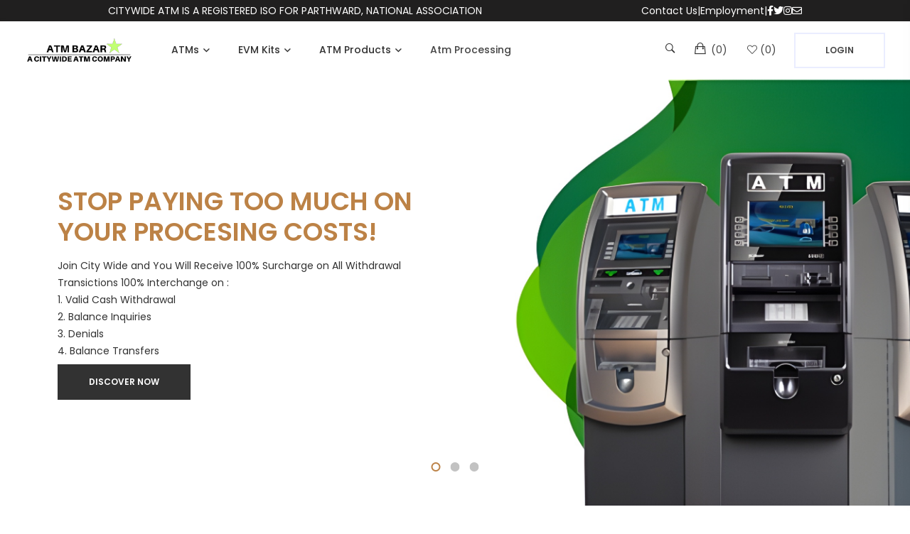

--- FILE ---
content_type: text/html
request_url: https://shopatmbazaar.com/?taxonomy=product_shipping_class&term=flat-rate-dock
body_size: 521
content:
<!DOCTYPE html>
<html lang="en">
  <head>
    <meta charset="UTF-8" />
    <link rel="icon" type="image/png+xml" href="img/logo/logo1.png" />
    <meta name="viewport" content="width=device-width, initial-scale=1.0" />
    <title>ATM Bazar</title>
    <script type="module" crossorigin src="/assets/index.js"></script>
    <link rel="modulepreload" crossorigin href="/assets/vendor.js">
    <link rel="stylesheet" href="/assets/index.css">
  </head>
  <body>
    <div id="root"></div>
    
  </body>
</html>


--- FILE ---
content_type: application/javascript
request_url: https://shopatmbazaar.com/assets/back-to-top-button.js
body_size: 482
content:
import{h as t,j as o}from"./vendor.js";function r(){const[l,s]=t.useState(!1);t.useEffect(()=>{const e=()=>{window.scrollY>300?s(!0):s(!1)};return window.addEventListener("scroll",e),()=>{window.removeEventListener("scroll",e)}},[]);const i=()=>{window.scrollTo({top:0,behavior:"smooth"})};return o.jsx("div",{className:`back-to-top-button ${l?"visible":""}`,children:o.jsx("button",{onClick:i,children:o.jsx("i",{className:"fas fa-angle-double-up text-light"})})})}export{r as B};


--- FILE ---
content_type: application/javascript
request_url: https://shopatmbazaar.com/assets/topbar.js
body_size: 888
content:
import{j as s,L as a}from"./vendor.js";const r=()=>s.jsxs("div",{id:"header-sticky",className:"topbar__wrapper",children:[s.jsx("div",{className:"topbar__area-start",children:s.jsx("p",{children:"CITYWIDE ATM IS A REGISTERED ISO FOR PARTHWARD, NATIONAL ASSOCIATION"})}),s.jsxs("div",{className:"topbar__area-end",children:[s.jsx(a,{to:"/contact",children:"Contact Us"}),"|",s.jsx(a,{to:"/employment",children:"Employment"}),"|",s.jsxs("ul",{children:[s.jsx("li",{children:s.jsx(a,{to:"http://url/",children:s.jsx("i",{className:"fab fa-facebook-f"})})}),s.jsx("li",{children:s.jsx(a,{to:"http://url/",children:s.jsx("i",{className:"fab fa-twitter"})})}),s.jsx("li",{children:s.jsx(a,{to:"http://url/",children:s.jsx("i",{className:"fab fa-instagram"})})}),s.jsx("li",{children:s.jsx(a,{to:"http://url/",children:s.jsx("i",{className:"far fa-envelope"})})})]})]})]});export{r as default};


--- FILE ---
content_type: application/javascript
request_url: https://shopatmbazaar.com/assets/header2.js
body_size: 221
content:
const t=[{class:"my-account",title:"My Account",listItems:[{link:"/my-account",title:"My Account"}]}],c=[{class:"my-account",title:"My Account",listItems:[{link:"/my-account",title:"My Account"}]}];export{c as a,t as e};


--- FILE ---
content_type: application/javascript
request_url: https://shopatmbazaar.com/assets/product-modal.js
body_size: 2273
content:
import{k as o,j as a,L as r}from"./vendor.js";import{g as t,b as n}from"./index.js";import{b as m}from"./browser.js";const j=()=>{var d;const{product:s}=t(),c=o(),i=l=>l.preventDefault();return a.jsx(a.Fragment,{children:a.jsx("div",{className:"modal fade",id:"productModalId",tabIndex:"-1",role:"dialog","aria-hidden":"true",children:a.jsx("div",{className:"modal-dialog modal-dialog-centered product-modal",role:"document",children:a.jsx("div",{className:"modal-content",children:a.jsxs("div",{className:"product__modal-wrapper p-relative",children:[a.jsx("div",{className:"product__modal-close p-absolute",children:a.jsx("button",{"data-bs-dismiss":"modal",children:a.jsx("i",{className:"fal fa-times"})})}),a.jsx("div",{className:"product__modal-inner",children:a.jsxs("div",{className:"row",children:[a.jsx("div",{className:"col-xl-5 col-lg-5 col-md-6 col-sm-12 col-12",children:a.jsx("div",{className:"product__modal-box",children:a.jsx("div",{className:"tab-content mb-20",id:"nav-tabContent",children:s&&((d=s==null?void 0:s.images)==null?void 0:d.map((l,e)=>a.jsx("div",{className:`tab-pane fade ${e===0?"show active":""} `,id:`nav-${e}`,role:"tabpanel","aria-labelledby":`nav-${e}-tab`,children:a.jsx("div",{className:"product__modal-img w-img",children:a.jsx("img",{src:l.imageLink,alt:""})})},e)))})})}),a.jsx("div",{className:"col-xl-7 col-lg-7 col-md-6 col-sm-12 col-12",children:a.jsxs("div",{className:"product__modal-content",children:[a.jsx("h4",{children:a.jsx(r,{href:`/product-details/${s==null?void 0:s.productId}`,children:s==null?void 0:s.productName})}),a.jsx("div",{className:"product__price-2 mb-25",children:a.jsxs("span",{children:["$",Number(s==null?void 0:s.basePrice).toFixed(2)]})}),a.jsx("div",{className:"product__modal-des mb-30",dangerouslySetInnerHTML:{__html:m.sanitize(s==null?void 0:s.detailedDescription)}}),a.jsx("div",{className:"product__modal-form",children:a.jsx("form",{onSubmit:i,children:a.jsx("div",{className:"pro-quan-area d-lg-flex align-items-center",children:a.jsx("div",{className:"pro-cart-btn",children:a.jsx("button",{onClick:()=>c(n({...s,totalPrice:s==null?void 0:s.basePrice})),className:"os-btn os-btn-black os-btn-3 mr-10 text-center",children:"+ Add to Cart"})})})})})]})})]})})]})})})})})};export{j as P};


--- FILE ---
content_type: application/javascript
request_url: https://shopatmbazaar.com/assets/browser.js
body_size: 22043
content:
/*! @license DOMPurify 3.2.6 | (c) Cure53 and other contributors | Released under the Apache license 2.0 and Mozilla Public License 2.0 | github.com/cure53/DOMPurify/blob/3.2.6/LICENSE */var Pe,St;function Rt(){if(St)return Pe;St=1;const{entries:ve,setPrototypeOf:ke,isFrozen:yt,getPrototypeOf:Ot,getOwnPropertyDescriptor:Lt}=Object;let{freeze:g,seal:O,create:Ue}=Object,{apply:ue,construct:me}=typeof Reflect<"u"&&Reflect;g||(g=function(o){return o}),O||(O=function(o){return o}),ue||(ue=function(o,l,s){return o.apply(l,s)}),me||(me=function(o,l){return new o(...l)});const Q=A(Array.prototype.forEach),Dt=A(Array.prototype.lastIndexOf),Fe=A(Array.prototype.pop),G=A(Array.prototype.push),bt=A(Array.prototype.splice),ee=A(String.prototype.toLowerCase),pe=A(String.prototype.toString),He=A(String.prototype.match),W=A(String.prototype.replace),Nt=A(String.prototype.indexOf),It=A(String.prototype.trim),L=A(Object.prototype.hasOwnProperty),h=A(RegExp.prototype.test),B=Mt(TypeError);function A(r){return function(o){o instanceof RegExp&&(o.lastIndex=0);for(var l=arguments.length,s=new Array(l>1?l-1:0),T=1;T<l;T++)s[T-1]=arguments[T];return ue(r,o,s)}}function Mt(r){return function(){for(var o=arguments.length,l=new Array(o),s=0;s<o;s++)l[s]=arguments[s];return me(r,l)}}function a(r,o){let l=arguments.length>2&&arguments[2]!==void 0?arguments[2]:ee;ke&&ke(r,null);let s=o.length;for(;s--;){let T=o[s];if(typeof T=="string"){const N=l(T);N!==T&&(yt(o)||(o[s]=N),T=N)}r[T]=!0}return r}function Ct(r){for(let o=0;o<r.length;o++)L(r,o)||(r[o]=null);return r}function b(r){const o=Ue(null);for(const[l,s]of ve(r))L(r,l)&&(Array.isArray(s)?o[l]=Ct(s):s&&typeof s=="object"&&s.constructor===Object?o[l]=b(s):o[l]=s);return o}function Y(r,o){for(;r!==null;){const s=Lt(r,o);if(s){if(s.get)return A(s.get);if(typeof s.value=="function")return A(s.value)}r=Ot(r)}function l(){return null}return l}const ze=g(["a","abbr","acronym","address","area","article","aside","audio","b","bdi","bdo","big","blink","blockquote","body","br","button","canvas","caption","center","cite","code","col","colgroup","content","data","datalist","dd","decorator","del","details","dfn","dialog","dir","div","dl","dt","element","em","fieldset","figcaption","figure","font","footer","form","h1","h2","h3","h4","h5","h6","head","header","hgroup","hr","html","i","img","input","ins","kbd","label","legend","li","main","map","mark","marquee","menu","menuitem","meter","nav","nobr","ol","optgroup","option","output","p","picture","pre","progress","q","rp","rt","ruby","s","samp","section","select","shadow","small","source","spacer","span","strike","strong","style","sub","summary","sup","table","tbody","td","template","textarea","tfoot","th","thead","time","tr","track","tt","u","ul","var","video","wbr"]),de=g(["svg","a","altglyph","altglyphdef","altglyphitem","animatecolor","animatemotion","animatetransform","circle","clippath","defs","desc","ellipse","filter","font","g","glyph","glyphref","hkern","image","line","lineargradient","marker","mask","metadata","mpath","path","pattern","polygon","polyline","radialgradient","rect","stop","style","switch","symbol","text","textpath","title","tref","tspan","view","vkern"]),Te=g(["feBlend","feColorMatrix","feComponentTransfer","feComposite","feConvolveMatrix","feDiffuseLighting","feDisplacementMap","feDistantLight","feDropShadow","feFlood","feFuncA","feFuncB","feFuncG","feFuncR","feGaussianBlur","feImage","feMerge","feMergeNode","feMorphology","feOffset","fePointLight","feSpecularLighting","feSpotLight","feTile","feTurbulence"]),wt=g(["animate","color-profile","cursor","discard","font-face","font-face-format","font-face-name","font-face-src","font-face-uri","foreignobject","hatch","hatchpath","mesh","meshgradient","meshpatch","meshrow","missing-glyph","script","set","solidcolor","unknown","use"]),_e=g(["math","menclose","merror","mfenced","mfrac","mglyph","mi","mlabeledtr","mmultiscripts","mn","mo","mover","mpadded","mphantom","mroot","mrow","ms","mspace","msqrt","mstyle","msub","msup","msubsup","mtable","mtd","mtext","mtr","munder","munderover","mprescripts"]),xt=g(["maction","maligngroup","malignmark","mlongdiv","mscarries","mscarry","msgroup","mstack","msline","msrow","semantics","annotation","annotation-xml","mprescripts","none"]),Ge=g(["#text"]),We=g(["accept","action","align","alt","autocapitalize","autocomplete","autopictureinpicture","autoplay","background","bgcolor","border","capture","cellpadding","cellspacing","checked","cite","class","clear","color","cols","colspan","controls","controlslist","coords","crossorigin","datetime","decoding","default","dir","disabled","disablepictureinpicture","disableremoteplayback","download","draggable","enctype","enterkeyhint","face","for","headers","height","hidden","high","href","hreflang","id","inputmode","integrity","ismap","kind","label","lang","list","loading","loop","low","max","maxlength","media","method","min","minlength","multiple","muted","name","nonce","noshade","novalidate","nowrap","open","optimum","pattern","placeholder","playsinline","popover","popovertarget","popovertargetaction","poster","preload","pubdate","radiogroup","readonly","rel","required","rev","reversed","role","rows","rowspan","spellcheck","scope","selected","shape","size","sizes","span","srclang","start","src","srcset","step","style","summary","tabindex","title","translate","type","usemap","valign","value","width","wrap","xmlns","slot"]),Ee=g(["accent-height","accumulate","additive","alignment-baseline","amplitude","ascent","attributename","attributetype","azimuth","basefrequency","baseline-shift","begin","bias","by","class","clip","clippathunits","clip-path","clip-rule","color","color-interpolation","color-interpolation-filters","color-profile","color-rendering","cx","cy","d","dx","dy","diffuseconstant","direction","display","divisor","dur","edgemode","elevation","end","exponent","fill","fill-opacity","fill-rule","filter","filterunits","flood-color","flood-opacity","font-family","font-size","font-size-adjust","font-stretch","font-style","font-variant","font-weight","fx","fy","g1","g2","glyph-name","glyphref","gradientunits","gradienttransform","height","href","id","image-rendering","in","in2","intercept","k","k1","k2","k3","k4","kerning","keypoints","keysplines","keytimes","lang","lengthadjust","letter-spacing","kernelmatrix","kernelunitlength","lighting-color","local","marker-end","marker-mid","marker-start","markerheight","markerunits","markerwidth","maskcontentunits","maskunits","max","mask","media","method","mode","min","name","numoctaves","offset","operator","opacity","order","orient","orientation","origin","overflow","paint-order","path","pathlength","patterncontentunits","patterntransform","patternunits","points","preservealpha","preserveaspectratio","primitiveunits","r","rx","ry","radius","refx","refy","repeatcount","repeatdur","restart","result","rotate","scale","seed","shape-rendering","slope","specularconstant","specularexponent","spreadmethod","startoffset","stddeviation","stitchtiles","stop-color","stop-opacity","stroke-dasharray","stroke-dashoffset","stroke-linecap","stroke-linejoin","stroke-miterlimit","stroke-opacity","stroke","stroke-width","style","surfacescale","systemlanguage","tabindex","tablevalues","targetx","targety","transform","transform-origin","text-anchor","text-decoration","text-rendering","textlength","type","u1","u2","unicode","values","viewbox","visibility","version","vert-adv-y","vert-origin-x","vert-origin-y","width","word-spacing","wrap","writing-mode","xchannelselector","ychannelselector","x","x1","x2","xmlns","y","y1","y2","z","zoomandpan"]),Be=g(["accent","accentunder","align","bevelled","close","columnsalign","columnlines","columnspan","denomalign","depth","dir","display","displaystyle","encoding","fence","frame","height","href","id","largeop","length","linethickness","lspace","lquote","mathbackground","mathcolor","mathsize","mathvariant","maxsize","minsize","movablelimits","notation","numalign","open","rowalign","rowlines","rowspacing","rowspan","rspace","rquote","scriptlevel","scriptminsize","scriptsizemultiplier","selection","separator","separators","stretchy","subscriptshift","supscriptshift","symmetric","voffset","width","xmlns"]),te=g(["xlink:href","xml:id","xlink:title","xml:space","xmlns:xlink"]),Pt=O(/\{\{[\w\W]*|[\w\W]*\}\}/gm),vt=O(/<%[\w\W]*|[\w\W]*%>/gm),kt=O(/\$\{[\w\W]*/gm),Ut=O(/^data-[\-\w.\u00B7-\uFFFF]+$/),Ft=O(/^aria-[\-\w]+$/),Ye=O(/^(?:(?:(?:f|ht)tps?|mailto|tel|callto|sms|cid|xmpp|matrix):|[^a-z]|[a-z+.\-]+(?:[^a-z+.\-:]|$))/i),Ht=O(/^(?:\w+script|data):/i),zt=O(/[\u0000-\u0020\u00A0\u1680\u180E\u2000-\u2029\u205F\u3000]/g),Xe=O(/^html$/i),Gt=O(/^[a-z][.\w]*(-[.\w]+)+$/i);var je=Object.freeze({__proto__:null,ARIA_ATTR:Ft,ATTR_WHITESPACE:zt,CUSTOM_ELEMENT:Gt,DATA_ATTR:Ut,DOCTYPE_NAME:Xe,ERB_EXPR:vt,IS_ALLOWED_URI:Ye,IS_SCRIPT_OR_DATA:Ht,MUSTACHE_EXPR:Pt,TMPLIT_EXPR:kt});const X={element:1,attribute:2,text:3,cdataSection:4,entityReference:5,entityNode:6,progressingInstruction:7,comment:8,document:9,documentType:10,documentFragment:11,notation:12},Wt=function(){return typeof window>"u"?null:window},Bt=function(o,l){if(typeof o!="object"||typeof o.createPolicy!="function")return null;let s=null;const T="data-tt-policy-suffix";l&&l.hasAttribute(T)&&(s=l.getAttribute(T));const N="dompurify"+(s?"#"+s:"");try{return o.createPolicy(N,{createHTML(x){return x},createScriptURL(x){return x}})}catch{return console.warn("TrustedTypes policy "+N+" could not be created."),null}},Ve=function(){return{afterSanitizeAttributes:[],afterSanitizeElements:[],afterSanitizeShadowDOM:[],beforeSanitizeAttributes:[],beforeSanitizeElements:[],beforeSanitizeShadowDOM:[],uponSanitizeAttribute:[],uponSanitizeElement:[],uponSanitizeShadowNode:[]}};function qe(){let r=arguments.length>0&&arguments[0]!==void 0?arguments[0]:Wt();const o=i=>qe(i);if(o.version="3.2.6",o.removed=[],!r||!r.document||r.document.nodeType!==X.document||!r.Element)return o.isSupported=!1,o;let{document:l}=r;const s=l,T=s.currentScript,{DocumentFragment:N,HTMLTemplateElement:x,Node:ge,Element:$e,NodeFilter:j,NamedNodeMap:Xt=r.NamedNodeMap||r.MozNamedAttrMap,HTMLFormElement:jt,DOMParser:Vt,trustedTypes:ne}=r,V=$e.prototype,qt=Y(V,"cloneNode"),$t=Y(V,"remove"),Kt=Y(V,"nextSibling"),Zt=Y(V,"childNodes"),oe=Y(V,"parentNode");if(typeof x=="function"){const i=l.createElement("template");i.content&&i.content.ownerDocument&&(l=i.content.ownerDocument)}let S,q="";const{implementation:he,createNodeIterator:Jt,createDocumentFragment:Qt,getElementsByTagName:en}=l,{importNode:tn}=s;let R=Ve();o.isSupported=typeof ve=="function"&&typeof oe=="function"&&he&&he.createHTMLDocument!==void 0;const{MUSTACHE_EXPR:Ae,ERB_EXPR:Se,TMPLIT_EXPR:Re,DATA_ATTR:nn,ARIA_ATTR:on,IS_SCRIPT_OR_DATA:an,ATTR_WHITESPACE:Ke,CUSTOM_ELEMENT:rn}=je;let{IS_ALLOWED_URI:Ze}=je,m=null;const Je=a({},[...ze,...de,...Te,..._e,...Ge]);let d=null;const Qe=a({},[...We,...Ee,...Be,...te]);let f=Object.seal(Ue(null,{tagNameCheck:{writable:!0,configurable:!1,enumerable:!0,value:null},attributeNameCheck:{writable:!0,configurable:!1,enumerable:!0,value:null},allowCustomizedBuiltInElements:{writable:!0,configurable:!1,enumerable:!0,value:!1}})),$=null,ye=null,et=!0,Oe=!0,tt=!1,nt=!0,P=!1,ie=!0,w=!1,Le=!1,De=!1,v=!1,ae=!1,re=!1,ot=!0,it=!1;const sn="user-content-";let be=!0,K=!1,k={},U=null;const at=a({},["annotation-xml","audio","colgroup","desc","foreignobject","head","iframe","math","mi","mn","mo","ms","mtext","noembed","noframes","noscript","plaintext","script","style","svg","template","thead","title","video","xmp"]);let rt=null;const st=a({},["audio","video","img","source","image","track"]);let Ne=null;const lt=a({},["alt","class","for","id","label","name","pattern","placeholder","role","summary","title","value","style","xmlns"]),se="http://www.w3.org/1998/Math/MathML",le="http://www.w3.org/2000/svg",I="http://www.w3.org/1999/xhtml";let F=I,Ie=!1,Me=null;const ln=a({},[se,le,I],pe);let ce=a({},["mi","mo","mn","ms","mtext"]),fe=a({},["annotation-xml"]);const cn=a({},["title","style","font","a","script"]);let Z=null;const fn=["application/xhtml+xml","text/html"],un="text/html";let p=null,H=null;const mn=l.createElement("form"),ct=function(e){return e instanceof RegExp||e instanceof Function},Ce=function(){let e=arguments.length>0&&arguments[0]!==void 0?arguments[0]:{};if(!(H&&H===e)){if((!e||typeof e!="object")&&(e={}),e=b(e),Z=fn.indexOf(e.PARSER_MEDIA_TYPE)===-1?un:e.PARSER_MEDIA_TYPE,p=Z==="application/xhtml+xml"?pe:ee,m=L(e,"ALLOWED_TAGS")?a({},e.ALLOWED_TAGS,p):Je,d=L(e,"ALLOWED_ATTR")?a({},e.ALLOWED_ATTR,p):Qe,Me=L(e,"ALLOWED_NAMESPACES")?a({},e.ALLOWED_NAMESPACES,pe):ln,Ne=L(e,"ADD_URI_SAFE_ATTR")?a(b(lt),e.ADD_URI_SAFE_ATTR,p):lt,rt=L(e,"ADD_DATA_URI_TAGS")?a(b(st),e.ADD_DATA_URI_TAGS,p):st,U=L(e,"FORBID_CONTENTS")?a({},e.FORBID_CONTENTS,p):at,$=L(e,"FORBID_TAGS")?a({},e.FORBID_TAGS,p):b({}),ye=L(e,"FORBID_ATTR")?a({},e.FORBID_ATTR,p):b({}),k=L(e,"USE_PROFILES")?e.USE_PROFILES:!1,et=e.ALLOW_ARIA_ATTR!==!1,Oe=e.ALLOW_DATA_ATTR!==!1,tt=e.ALLOW_UNKNOWN_PROTOCOLS||!1,nt=e.ALLOW_SELF_CLOSE_IN_ATTR!==!1,P=e.SAFE_FOR_TEMPLATES||!1,ie=e.SAFE_FOR_XML!==!1,w=e.WHOLE_DOCUMENT||!1,v=e.RETURN_DOM||!1,ae=e.RETURN_DOM_FRAGMENT||!1,re=e.RETURN_TRUSTED_TYPE||!1,De=e.FORCE_BODY||!1,ot=e.SANITIZE_DOM!==!1,it=e.SANITIZE_NAMED_PROPS||!1,be=e.KEEP_CONTENT!==!1,K=e.IN_PLACE||!1,Ze=e.ALLOWED_URI_REGEXP||Ye,F=e.NAMESPACE||I,ce=e.MATHML_TEXT_INTEGRATION_POINTS||ce,fe=e.HTML_INTEGRATION_POINTS||fe,f=e.CUSTOM_ELEMENT_HANDLING||{},e.CUSTOM_ELEMENT_HANDLING&&ct(e.CUSTOM_ELEMENT_HANDLING.tagNameCheck)&&(f.tagNameCheck=e.CUSTOM_ELEMENT_HANDLING.tagNameCheck),e.CUSTOM_ELEMENT_HANDLING&&ct(e.CUSTOM_ELEMENT_HANDLING.attributeNameCheck)&&(f.attributeNameCheck=e.CUSTOM_ELEMENT_HANDLING.attributeNameCheck),e.CUSTOM_ELEMENT_HANDLING&&typeof e.CUSTOM_ELEMENT_HANDLING.allowCustomizedBuiltInElements=="boolean"&&(f.allowCustomizedBuiltInElements=e.CUSTOM_ELEMENT_HANDLING.allowCustomizedBuiltInElements),P&&(Oe=!1),ae&&(v=!0),k&&(m=a({},Ge),d=[],k.html===!0&&(a(m,ze),a(d,We)),k.svg===!0&&(a(m,de),a(d,Ee),a(d,te)),k.svgFilters===!0&&(a(m,Te),a(d,Ee),a(d,te)),k.mathMl===!0&&(a(m,_e),a(d,Be),a(d,te))),e.ADD_TAGS&&(m===Je&&(m=b(m)),a(m,e.ADD_TAGS,p)),e.ADD_ATTR&&(d===Qe&&(d=b(d)),a(d,e.ADD_ATTR,p)),e.ADD_URI_SAFE_ATTR&&a(Ne,e.ADD_URI_SAFE_ATTR,p),e.FORBID_CONTENTS&&(U===at&&(U=b(U)),a(U,e.FORBID_CONTENTS,p)),be&&(m["#text"]=!0),w&&a(m,["html","head","body"]),m.table&&(a(m,["tbody"]),delete $.tbody),e.TRUSTED_TYPES_POLICY){if(typeof e.TRUSTED_TYPES_POLICY.createHTML!="function")throw B('TRUSTED_TYPES_POLICY configuration option must provide a "createHTML" hook.');if(typeof e.TRUSTED_TYPES_POLICY.createScriptURL!="function")throw B('TRUSTED_TYPES_POLICY configuration option must provide a "createScriptURL" hook.');S=e.TRUSTED_TYPES_POLICY,q=S.createHTML("")}else S===void 0&&(S=Bt(ne,T)),S!==null&&typeof q=="string"&&(q=S.createHTML(""));g&&g(e),H=e}},ft=a({},[...de,...Te,...wt]),ut=a({},[..._e,...xt]),pn=function(e){let t=oe(e);(!t||!t.tagName)&&(t={namespaceURI:F,tagName:"template"});const n=ee(e.tagName),c=ee(t.tagName);return Me[e.namespaceURI]?e.namespaceURI===le?t.namespaceURI===I?n==="svg":t.namespaceURI===se?n==="svg"&&(c==="annotation-xml"||ce[c]):!!ft[n]:e.namespaceURI===se?t.namespaceURI===I?n==="math":t.namespaceURI===le?n==="math"&&fe[c]:!!ut[n]:e.namespaceURI===I?t.namespaceURI===le&&!fe[c]||t.namespaceURI===se&&!ce[c]?!1:!ut[n]&&(cn[n]||!ft[n]):!!(Z==="application/xhtml+xml"&&Me[e.namespaceURI]):!1},D=function(e){G(o.removed,{element:e});try{oe(e).removeChild(e)}catch{$t(e)}},z=function(e,t){try{G(o.removed,{attribute:t.getAttributeNode(e),from:t})}catch{G(o.removed,{attribute:null,from:t})}if(t.removeAttribute(e),e==="is")if(v||ae)try{D(t)}catch{}else try{t.setAttribute(e,"")}catch{}},mt=function(e){let t=null,n=null;if(De)e="<remove></remove>"+e;else{const u=He(e,/^[\r\n\t ]+/);n=u&&u[0]}Z==="application/xhtml+xml"&&F===I&&(e='<html xmlns="http://www.w3.org/1999/xhtml"><head></head><body>'+e+"</body></html>");const c=S?S.createHTML(e):e;if(F===I)try{t=new Vt().parseFromString(c,Z)}catch{}if(!t||!t.documentElement){t=he.createDocument(F,"template",null);try{t.documentElement.innerHTML=Ie?q:c}catch{}}const _=t.body||t.documentElement;return e&&n&&_.insertBefore(l.createTextNode(n),_.childNodes[0]||null),F===I?en.call(t,w?"html":"body")[0]:w?t.documentElement:_},pt=function(e){return Jt.call(e.ownerDocument||e,e,j.SHOW_ELEMENT|j.SHOW_COMMENT|j.SHOW_TEXT|j.SHOW_PROCESSING_INSTRUCTION|j.SHOW_CDATA_SECTION,null)},we=function(e){return e instanceof jt&&(typeof e.nodeName!="string"||typeof e.textContent!="string"||typeof e.removeChild!="function"||!(e.attributes instanceof Xt)||typeof e.removeAttribute!="function"||typeof e.setAttribute!="function"||typeof e.namespaceURI!="string"||typeof e.insertBefore!="function"||typeof e.hasChildNodes!="function")},dt=function(e){return typeof ge=="function"&&e instanceof ge};function M(i,e,t){Q(i,n=>{n.call(o,e,t,H)})}const Tt=function(e){let t=null;if(M(R.beforeSanitizeElements,e,null),we(e))return D(e),!0;const n=p(e.nodeName);if(M(R.uponSanitizeElement,e,{tagName:n,allowedTags:m}),ie&&e.hasChildNodes()&&!dt(e.firstElementChild)&&h(/<[/\w!]/g,e.innerHTML)&&h(/<[/\w!]/g,e.textContent)||e.nodeType===X.progressingInstruction||ie&&e.nodeType===X.comment&&h(/<[/\w]/g,e.data))return D(e),!0;if(!m[n]||$[n]){if(!$[n]&&Et(n)&&(f.tagNameCheck instanceof RegExp&&h(f.tagNameCheck,n)||f.tagNameCheck instanceof Function&&f.tagNameCheck(n)))return!1;if(be&&!U[n]){const c=oe(e)||e.parentNode,_=Zt(e)||e.childNodes;if(_&&c){const u=_.length;for(let y=u-1;y>=0;--y){const C=qt(_[y],!0);C.__removalCount=(e.__removalCount||0)+1,c.insertBefore(C,Kt(e))}}}return D(e),!0}return e instanceof $e&&!pn(e)||(n==="noscript"||n==="noembed"||n==="noframes")&&h(/<\/no(script|embed|frames)/i,e.innerHTML)?(D(e),!0):(P&&e.nodeType===X.text&&(t=e.textContent,Q([Ae,Se,Re],c=>{t=W(t,c," ")}),e.textContent!==t&&(G(o.removed,{element:e.cloneNode()}),e.textContent=t)),M(R.afterSanitizeElements,e,null),!1)},_t=function(e,t,n){if(ot&&(t==="id"||t==="name")&&(n in l||n in mn))return!1;if(!(Oe&&!ye[t]&&h(nn,t))){if(!(et&&h(on,t))){if(!d[t]||ye[t]){if(!(Et(e)&&(f.tagNameCheck instanceof RegExp&&h(f.tagNameCheck,e)||f.tagNameCheck instanceof Function&&f.tagNameCheck(e))&&(f.attributeNameCheck instanceof RegExp&&h(f.attributeNameCheck,t)||f.attributeNameCheck instanceof Function&&f.attributeNameCheck(t))||t==="is"&&f.allowCustomizedBuiltInElements&&(f.tagNameCheck instanceof RegExp&&h(f.tagNameCheck,n)||f.tagNameCheck instanceof Function&&f.tagNameCheck(n))))return!1}else if(!Ne[t]){if(!h(Ze,W(n,Ke,""))){if(!((t==="src"||t==="xlink:href"||t==="href")&&e!=="script"&&Nt(n,"data:")===0&&rt[e])){if(!(tt&&!h(an,W(n,Ke,"")))){if(n)return!1}}}}}}return!0},Et=function(e){return e!=="annotation-xml"&&He(e,rn)},gt=function(e){M(R.beforeSanitizeAttributes,e,null);const{attributes:t}=e;if(!t||we(e))return;const n={attrName:"",attrValue:"",keepAttr:!0,allowedAttributes:d,forceKeepAttr:void 0};let c=t.length;for(;c--;){const _=t[c],{name:u,namespaceURI:y,value:C}=_,J=p(u),xe=C;let E=u==="value"?xe:It(xe);if(n.attrName=J,n.attrValue=E,n.keepAttr=!0,n.forceKeepAttr=void 0,M(R.uponSanitizeAttribute,e,n),E=n.attrValue,it&&(J==="id"||J==="name")&&(z(u,e),E=sn+E),ie&&h(/((--!?|])>)|<\/(style|title)/i,E)){z(u,e);continue}if(n.forceKeepAttr)continue;if(!n.keepAttr){z(u,e);continue}if(!nt&&h(/\/>/i,E)){z(u,e);continue}P&&Q([Ae,Se,Re],At=>{E=W(E,At," ")});const ht=p(e.nodeName);if(!_t(ht,J,E)){z(u,e);continue}if(S&&typeof ne=="object"&&typeof ne.getAttributeType=="function"&&!y)switch(ne.getAttributeType(ht,J)){case"TrustedHTML":{E=S.createHTML(E);break}case"TrustedScriptURL":{E=S.createScriptURL(E);break}}if(E!==xe)try{y?e.setAttributeNS(y,u,E):e.setAttribute(u,E),we(e)?D(e):Fe(o.removed)}catch{z(u,e)}}M(R.afterSanitizeAttributes,e,null)},dn=function i(e){let t=null;const n=pt(e);for(M(R.beforeSanitizeShadowDOM,e,null);t=n.nextNode();)M(R.uponSanitizeShadowNode,t,null),Tt(t),gt(t),t.content instanceof N&&i(t.content);M(R.afterSanitizeShadowDOM,e,null)};return o.sanitize=function(i){let e=arguments.length>1&&arguments[1]!==void 0?arguments[1]:{},t=null,n=null,c=null,_=null;if(Ie=!i,Ie&&(i="<!-->"),typeof i!="string"&&!dt(i))if(typeof i.toString=="function"){if(i=i.toString(),typeof i!="string")throw B("dirty is not a string, aborting")}else throw B("toString is not a function");if(!o.isSupported)return i;if(Le||Ce(e),o.removed=[],typeof i=="string"&&(K=!1),K){if(i.nodeName){const C=p(i.nodeName);if(!m[C]||$[C])throw B("root node is forbidden and cannot be sanitized in-place")}}else if(i instanceof ge)t=mt("<!---->"),n=t.ownerDocument.importNode(i,!0),n.nodeType===X.element&&n.nodeName==="BODY"||n.nodeName==="HTML"?t=n:t.appendChild(n);else{if(!v&&!P&&!w&&i.indexOf("<")===-1)return S&&re?S.createHTML(i):i;if(t=mt(i),!t)return v?null:re?q:""}t&&De&&D(t.firstChild);const u=pt(K?i:t);for(;c=u.nextNode();)Tt(c),gt(c),c.content instanceof N&&dn(c.content);if(K)return i;if(v){if(ae)for(_=Qt.call(t.ownerDocument);t.firstChild;)_.appendChild(t.firstChild);else _=t;return(d.shadowroot||d.shadowrootmode)&&(_=tn.call(s,_,!0)),_}let y=w?t.outerHTML:t.innerHTML;return w&&m["!doctype"]&&t.ownerDocument&&t.ownerDocument.doctype&&t.ownerDocument.doctype.name&&h(Xe,t.ownerDocument.doctype.name)&&(y="<!DOCTYPE "+t.ownerDocument.doctype.name+`>
`+y),P&&Q([Ae,Se,Re],C=>{y=W(y,C," ")}),S&&re?S.createHTML(y):y},o.setConfig=function(){let i=arguments.length>0&&arguments[0]!==void 0?arguments[0]:{};Ce(i),Le=!0},o.clearConfig=function(){H=null,Le=!1},o.isValidAttribute=function(i,e,t){H||Ce({});const n=p(i),c=p(e);return _t(n,c,t)},o.addHook=function(i,e){typeof e=="function"&&G(R[i],e)},o.removeHook=function(i,e){if(e!==void 0){const t=Dt(R[i],e);return t===-1?void 0:bt(R[i],t,1)[0]}return Fe(R[i])},o.removeHooks=function(i){R[i]=[]},o.removeAllHooks=function(){R=Ve()},o}var Yt=qe();return Pe=Yt,Pe}var Tn=window.DOMPurify||(window.DOMPurify=Rt().default||Rt());export{Tn as b};


--- FILE ---
content_type: application/javascript
request_url: https://shopatmbazaar.com/assets/use-cart-info.js
body_size: 1822
content:
import{k as z,h as p,u as l,_ as t}from"./vendor.js";import{c as A,as as H,at as J,au as K,M as q,av as _}from"./index.js";const Y=(r,c)=>{const C=z(),[v,P]=p.useState(0),[D,E]=p.useState(0),[Q,V]=p.useState(0),[w,B]=p.useState(0),[G,L]=p.useState(0),[M,b]=p.useState(0),y=l(A),j=l(H),h=l(J),F=l(K);return p.useEffect(()=>{(()=>{const e=y.reduce((i,s)=>{var T,f,m,N;const{productId:g,totalPrice:x,quantity:o}=s,S=t.toNumber(t.multiply(x,o).toFixed(2));i.quantity+=o,i.subTotal+=S,i.total+=S;let n=0,d=0;if(q(j,"percentage")){const a=t.toNumber(t.multiply(x,h/100).toFixed(2)),u=t.toNumber(t.multiply(x,F/100).toFixed(2));n=t.toNumber(t.multiply(a,o).toFixed(2)),d=t.toNumber(t.multiply(u,o).toFixed(2)),C(_({productId:g,tax:n,creditCardTax:d}))}else n=t.toNumber(t.multiply(h,o).toFixed(2)),d=t.toNumber(t.multiply(F,o).toFixed(2)),C(_({productId:g,tax:n,creditCardTax:d}));if(i.tax+=n,i.creditCardTax+=d,i.total+=n+d,q((T=s==null?void 0:s.shippingType)==null?void 0:T.shippingType,"standard")&&(s!=null&&s.upsShipmentQuotes)){const a=(f=s==null?void 0:s.upsShipmentQuotes)==null?void 0:f.find(u=>u.isSelected);if(a){const u=parseFloat((m=a==null?void 0:a.serviceFeeDetail)==null?void 0:m.serviceFeeGrandTotal)||0,R=t.toNumber(t.multiply(u,o).toFixed(2));i.shippingCost+=R,i.total+=R}}else{const a=parseFloat((N=s==null?void 0:s.shippingType)==null?void 0:N.baseCost)||0,u=t.toNumber(t.multiply(a,o).toFixed(2));i.shippingCost+=u,i.total+=u}return i},{subTotal:0,tax:0,creditCardTax:0,total:0,quantity:0,shippingCost:0});P(e.quantity),E(e.subTotal),V(e.tax),B(e.creditCardTax),b(t.toNumber(e.total).toFixed(2)),L(e.shippingCost),r?e.total-e.shippingCost:e.total;const k=c?e.total:e.total-e.tax;b(t.toNumber(k).toFixed(2))})()},[y,r,c]),{quantity:v,subTotal:D,tax:Q,creditCardTax:w,shippingCost:G,total:M}};export{Y as u};


--- FILE ---
content_type: application/javascript
request_url: https://shopatmbazaar.com/assets/footer.js
body_size: 60132
content:
import{T as Ie,U as xa,a2 as d,h as E,X as l,j as u,L as U}from"./vendor.js";function _a(e){var t,r,a="";if(typeof e=="string"||typeof e=="number")a+=e;else if(typeof e=="object")if(Array.isArray(e)){var n=e.length;for(t=0;t<n;t++)e[t]&&(r=_a(e[t]))&&(a&&(a+=" "),a+=r)}else for(r in e)e[r]&&(a&&(a+=" "),a+=r);return a}function Ze(){for(var e,t,r=0,a="",n=arguments.length;r<n;r++)(e=arguments[r])&&(t=_a(e))&&(a&&(a+=" "),a+=t);return a}const pr=(e,t,r,a)=>{if(r==="length"||r==="prototype"||r==="arguments"||r==="caller")return;const n=Object.getOwnPropertyDescriptor(e,r),o=Object.getOwnPropertyDescriptor(t,r);!Or(n,o)&&a||Object.defineProperty(e,r,o)},Or=function(e,t){return e===void 0||e.configurable||e.writable===t.writable&&e.enumerable===t.enumerable&&e.configurable===t.configurable&&(e.writable||e.value===t.value)},xr=(e,t)=>{const r=Object.getPrototypeOf(t);r!==Object.getPrototypeOf(e)&&Object.setPrototypeOf(e,r)},_r=(e,t)=>`/* Wrapped ${e}*/
${t}`,Tr=Object.getOwnPropertyDescriptor(Function.prototype,"toString"),Lr=Object.getOwnPropertyDescriptor(Function.prototype.toString,"name"),Sr=(e,t,r)=>{const a=r===""?"":`with ${r.trim()}() `,n=_r.bind(null,a,t.toString());Object.defineProperty(n,"name",Lr),Object.defineProperty(e,"toString",{...Tr,value:n})},Nr=(e,t,{ignoreNonConfigurable:r=!1}={})=>{const{name:a}=e;for(const n of Reflect.ownKeys(t))pr(e,t,n,r);return xr(e,t),Sr(e,t,a),e};var kr=Nr,Ot={exports:{}},jr=()=>{const e={};return e.promise=new Promise((t,r)=>{e.resolve=t,e.reject=r}),e};(function(e,t){var r=Ie&&Ie.__awaiter||function(i,c,s,f){return new(s||(s=Promise))(function(v,h){function m(y){try{w(f.next(y))}catch(D){h(D)}}function g(y){try{w(f.throw(y))}catch(D){h(D)}}function w(y){y.done?v(y.value):new s(function(D){D(y.value)}).then(m,g)}w((f=f.apply(i,c||[])).next())})},a=Ie&&Ie.__importDefault||function(i){return i&&i.__esModule?i:{default:i}};Object.defineProperty(t,"__esModule",{value:!0});const n=a(jr);function o(i,c="maxAge"){let s,f,v;const h=()=>r(this,void 0,void 0,function*(){if(s!==void 0)return;const w=y=>r(this,void 0,void 0,function*(){v=n.default();const D=y[1][c]-Date.now();if(D<=0){i.delete(y[0]),v.resolve();return}return s=y[0],f=setTimeout(()=>{i.delete(y[0]),v&&v.resolve()},D),typeof f.unref=="function"&&f.unref(),v.promise});try{for(const y of i)yield w(y)}catch{}s=void 0}),m=()=>{s=void 0,f!==void 0&&(clearTimeout(f),f=void 0),v!==void 0&&(v.reject(void 0),v=void 0)},g=i.set.bind(i);return i.set=(w,y)=>{i.has(w)&&i.delete(w);const D=g(w,y);return s&&s===w&&m(),h(),D},h(),i}t.default=o,e.exports=o,e.exports.default=o})(Ot,Ot.exports);var Er=Ot.exports;const Mr=kr,Ar=Er,yt=new WeakMap,Ta=new WeakMap,Fe=(e,{cacheKey:t,cache:r=new Map,maxAge:a}={})=>{typeof a=="number"&&Ar(r);const n=function(...o){const i=t?t(o):o[0],c=r.get(i);if(c)return c.data;const s=e.apply(this,o);return r.set(i,{data:s,maxAge:a?Date.now()+a:Number.POSITIVE_INFINITY}),s};return Mr(n,e,{ignoreNonConfigurable:!0}),Ta.set(n,r),n};Fe.decorator=(e={})=>(t,r,a)=>{const n=t[r];if(typeof n!="function")throw new TypeError("The decorated value must be a function");delete a.value,delete a.writable,a.get=function(){if(!yt.has(this)){const o=Fe(n,e);return yt.set(this,o),o}return yt.get(this)}};Fe.clear=e=>{const t=Ta.get(e);if(!t)throw new TypeError("Can't clear a function that was not memoized!");if(typeof t.clear!="function")throw new TypeError("The cache Map can't be cleared!");t.clear()};var Pr=Fe;const La=xa(Pr);function Wr(e){return typeof e=="string"}function Ir(e,t,r){return r.indexOf(e)===t}function Yr(e){return e.toLowerCase()===e}function la(e){return e.indexOf(",")===-1?e:e.split(",")}function xt(e){if(!e)return e;if(e==="C"||e==="posix"||e==="POSIX")return"en-US";if(e.indexOf(".")!==-1){var t=e.split(".")[0],r=t===void 0?"":t;return xt(r)}if(e.indexOf("@")!==-1){var a=e.split("@")[0],r=a===void 0?"":a;return xt(r)}if(e.indexOf("-")===-1||!Yr(e))return e;var n=e.split("-"),o=n[0],i=n[1],c=i===void 0?"":i;return"".concat(o,"-").concat(c.toUpperCase())}function Rr(e){var t=e===void 0?{}:e,r=t.useFallbackLocale,a=r===void 0?!0:r,n=t.fallbackLocale,o=n===void 0?"en-US":n,i=[];if(typeof navigator<"u"){for(var c=navigator.languages||[],s=[],f=0,v=c;f<v.length;f++){var h=v[f];s=s.concat(la(h))}var m=navigator.language,g=m&&la(m);i=i.concat(s,g)}return a&&i.push(o),i.filter(Wr).map(xt).filter(Ir)}var Vr=La(Rr,{cacheKey:JSON.stringify});function Fr(e){return Vr(e)[0]||null}var Sa=La(Fr,{cacheKey:JSON.stringify});function G(e,t,r){return function(n,o){o===void 0&&(o=r);var i=e(n)+o;return t(i)}}function Oe(e){return function(r){return new Date(e(r).getTime()-1)}}function xe(e,t){return function(a){return[e(a),t(a)]}}function p(e){if(e instanceof Date)return e.getFullYear();if(typeof e=="number")return e;var t=parseInt(e,10);if(typeof e=="string"&&!isNaN(t))return t;throw new Error("Failed to get year from date: ".concat(e,"."))}function K(e){if(e instanceof Date)return e.getMonth();throw new Error("Failed to get month from date: ".concat(e,"."))}function He(e){if(e instanceof Date)return e.getDate();throw new Error("Failed to get year from date: ".concat(e,"."))}function ce(e){var t=p(e),r=t+(-t+1)%100,a=new Date;return a.setFullYear(r,0,1),a.setHours(0,0,0,0),a}var $r=G(p,ce,-100),Na=G(p,ce,100),Pt=Oe(Na),Br=G(p,Pt,-100),ka=xe(ce,Pt);function X(e){var t=p(e),r=t+(-t+1)%10,a=new Date;return a.setFullYear(r,0,1),a.setHours(0,0,0,0),a}var ja=G(p,X,-10),Wt=G(p,X,10),ze=Oe(Wt),Ea=G(p,ze,-10),Ma=xe(X,ze);function se(e){var t=p(e),r=new Date;return r.setFullYear(t,0,1),r.setHours(0,0,0,0),r}var Aa=G(p,se,-1),It=G(p,se,1),qe=Oe(It),Pa=G(p,qe,-1),Ur=xe(se,qe);function Yt(e,t){return function(a,n){n===void 0&&(n=t);var o=p(a),i=K(a)+n,c=new Date;return c.setFullYear(o,i,1),c.setHours(0,0,0,0),e(c)}}function Q(e){var t=p(e),r=K(e),a=new Date;return a.setFullYear(t,r,1),a.setHours(0,0,0,0),a}var Wa=Yt(Q,-1),Rt=Yt(Q,1),_e=Oe(Rt),Ia=Yt(_e,-1),Gr=xe(Q,_e);function Zr(e,t){return function(a,n){n===void 0&&(n=t);var o=p(a),i=K(a),c=He(a)+n,s=new Date;return s.setFullYear(o,i,c),s.setHours(0,0,0,0),e(s)}}function Te(e){var t=p(e),r=K(e),a=He(e),n=new Date;return n.setFullYear(t,r,a),n.setHours(0,0,0,0),n}var Hr=Zr(Te,1),Vt=Oe(Hr),zr=xe(Te,Vt);function Ya(e){return He(_e(e))}var ge,C={GREGORY:"gregory",HEBREW:"hebrew",ISLAMIC:"islamic",ISO_8601:"iso8601"},ne={ARABIC:"Arabic",HEBREW:"Hebrew",ISO_8601:"ISO 8601",US:"US"},qr=(ge={},ge[C.GREGORY]=["en-CA","en-US","es-AR","es-BO","es-CL","es-CO","es-CR","es-DO","es-EC","es-GT","es-HN","es-MX","es-NI","es-PA","es-PE","es-PR","es-SV","es-VE","pt-BR"],ge[C.HEBREW]=["he","he-IL"],ge[C.ISLAMIC]=["ar","ar-AE","ar-BH","ar-DZ","ar-EG","ar-IQ","ar-JO","ar-KW","ar-LY","ar-OM","ar-QA","ar-SA","ar-SD","ar-SY","ar-YE","dv","dv-MV","ps","ps-AR"],ge),Ft=[0,1,2,3,4,5,6],bt=new Map;function Kr(e){return function(r,a){var n=r||Sa();bt.has(n)||bt.set(n,new Map);var o=bt.get(n);return o.has(e)||o.set(e,new Intl.DateTimeFormat(n||void 0,e).format),o.get(e)(a)}}function Xr(e){var t=new Date(e);return new Date(t.setHours(12))}function ee(e){return function(t,r){return Kr(e)(t,Xr(r))}}var Jr={day:"numeric"},Qr={day:"numeric",month:"long",year:"numeric"},en={month:"long"},tn={month:"long",year:"numeric"},an={weekday:"short"},rn={weekday:"long"},nn={year:"numeric"},on=ee(Jr),ln=ee(Qr),cn=ee(en),Ra=ee(tn),sn=ee(an),un=ee(rn),Ke=ee(nn),fn=Ft[0],vn=Ft[5],ca=Ft[6];function be(e,t){t===void 0&&(t=C.ISO_8601);var r=e.getDay();switch(t){case C.ISO_8601:return(r+6)%7;case C.ISLAMIC:return(r+1)%7;case C.HEBREW:case C.GREGORY:return r;default:throw new Error("Unsupported calendar type.")}}function dn(e){var t=ce(e);return p(t)}function hn(e){var t=X(e);return p(t)}function _t(e,t){t===void 0&&(t=C.ISO_8601);var r=p(e),a=K(e),n=e.getDate()-be(e,t);return new Date(r,a,n)}function mn(e,t){t===void 0&&(t=C.ISO_8601);var r=t===C.GREGORY?C.GREGORY:C.ISO_8601,a=_t(e,t),n=p(e)+1,o,i;do o=new Date(n,0,r===C.ISO_8601?4:1),i=_t(o,t),n-=1;while(e<i);return Math.round((a.getTime()-i.getTime())/(864e5*7))+1}function J(e,t){switch(e){case"century":return ce(t);case"decade":return X(t);case"year":return se(t);case"month":return Q(t);case"day":return Te(t);default:throw new Error("Invalid rangeType: ".concat(e))}}function gn(e,t){switch(e){case"century":return $r(t);case"decade":return ja(t);case"year":return Aa(t);case"month":return Wa(t);default:throw new Error("Invalid rangeType: ".concat(e))}}function Va(e,t){switch(e){case"century":return Na(t);case"decade":return Wt(t);case"year":return It(t);case"month":return Rt(t);default:throw new Error("Invalid rangeType: ".concat(e))}}function yn(e,t){switch(e){case"decade":return ja(t,-100);case"year":return Aa(t,-10);case"month":return Wa(t,-12);default:throw new Error("Invalid rangeType: ".concat(e))}}function bn(e,t){switch(e){case"decade":return Wt(t,100);case"year":return It(t,10);case"month":return Rt(t,12);default:throw new Error("Invalid rangeType: ".concat(e))}}function Fa(e,t){switch(e){case"century":return Pt(t);case"decade":return ze(t);case"year":return qe(t);case"month":return _e(t);case"day":return Vt(t);default:throw new Error("Invalid rangeType: ".concat(e))}}function wn(e,t){switch(e){case"century":return Br(t);case"decade":return Ea(t);case"year":return Pa(t);case"month":return Ia(t);default:throw new Error("Invalid rangeType: ".concat(e))}}function Dn(e,t){switch(e){case"decade":return Ea(t,-100);case"year":return Pa(t,-10);case"month":return Ia(t,-12);default:throw new Error("Invalid rangeType: ".concat(e))}}function sa(e,t){switch(e){case"century":return ka(t);case"decade":return Ma(t);case"year":return Ur(t);case"month":return Gr(t);case"day":return zr(t);default:throw new Error("Invalid rangeType: ".concat(e))}}function Cn(e,t,r){var a=[t,r].sort(function(n,o){return n.getTime()-o.getTime()});return[J(e,a[0]),Fa(e,a[1])]}function $a(e,t,r){return t===void 0&&(t=Ke),r.map(function(a){return t(e,a)}).join(" – ")}function pn(e,t,r){return $a(e,t,ka(r))}function Ba(e,t,r){return $a(e,t,Ma(r))}function On(e){return e.getDay()===new Date().getDay()}function Ua(e,t){t===void 0&&(t=C.ISO_8601);var r=e.getDay();switch(t){case C.ISLAMIC:case C.HEBREW:return r===vn||r===ca;case C.ISO_8601:case C.GREGORY:return r===ca||r===fn;default:throw new Error("Unsupported calendar type.")}}var $="react-calendar__navigation";function xn(e){var t=e.activeStartDate,r=e.drillUp,a=e.formatMonthYear,n=a===void 0?Ra:a,o=e.formatYear,i=o===void 0?Ke:o,c=e.locale,s=e.maxDate,f=e.minDate,v=e.navigationAriaLabel,h=v===void 0?"":v,m=e.navigationAriaLive,g=e.navigationLabel,w=e.next2AriaLabel,y=w===void 0?"":w,D=e.next2Label,O=D===void 0?"»":D,S=e.nextAriaLabel,B=S===void 0?"":S,P=e.nextLabel,ue=P===void 0?"›":P,R=e.prev2AriaLabel,Le=R===void 0?"":R,W=e.prev2Label,fe=W===void 0?"«":W,V=e.prevAriaLabel,Se=V===void 0?"":V,Z=e.prevLabel,Ne=Z===void 0?"‹":Z,te=e.setActiveStartDate,tt=e.showDoubleView,M=e.view,at=e.views,rt=at.indexOf(M)>0,H=M!=="century",N=gn(M,t),z=H?yn(M,t):void 0,ae=Va(M,t),ve=H?bn(M,t):void 0,ke=function(){if(N.getFullYear()<0)return!0;var L=wn(M,t);return f&&f>=L}(),nt=H&&function(){if(z.getFullYear()<0)return!0;var L=Dn(M,t);return f&&f>=L}(),je=s&&s<ae,de=H&&s&&s<ve;function he(){te(N,"prev")}function q(){te(z,"prev2")}function ot(){te(ae,"next")}function it(){te(ve,"next2")}function Ee(L){var me=function(){switch(M){case"century":return pn(c,i,L);case"decade":return Ba(c,i,L);case"year":return i(c,L);case"month":return n(c,L);default:throw new Error("Invalid view: ".concat(M,"."))}}();return g?g({date:L,label:me,locale:c||Sa()||void 0,view:M}):me}function lt(){var L="".concat($,"__label");return d.createElement("button",{"aria-label":h,"aria-live":m,className:L,disabled:!rt,onClick:r,style:{flexGrow:1},type:"button"},d.createElement("span",{className:"".concat(L,"__labelText ").concat(L,"__labelText--from")},Ee(t)),tt?d.createElement(d.Fragment,null,d.createElement("span",{className:"".concat(L,"__divider")}," – "),d.createElement("span",{className:"".concat(L,"__labelText ").concat(L,"__labelText--to")},Ee(ae))):null)}return d.createElement("div",{className:$},fe!==null&&H?d.createElement("button",{"aria-label":Le,className:"".concat($,"__arrow ").concat($,"__prev2-button"),disabled:nt,onClick:q,type:"button"},fe):null,Ne!==null&&d.createElement("button",{"aria-label":Se,className:"".concat($,"__arrow ").concat($,"__prev-button"),disabled:ke,onClick:he,type:"button"},Ne),lt(),ue!==null&&d.createElement("button",{"aria-label":B,className:"".concat($,"__arrow ").concat($,"__next-button"),disabled:je,onClick:ot,type:"button"},ue),O!==null&&H?d.createElement("button",{"aria-label":y,className:"".concat($,"__arrow ").concat($,"__next2-button"),disabled:de,onClick:it,type:"button"},O):null)}var oe=globalThis&&globalThis.__assign||function(){return oe=Object.assign||function(e){for(var t,r=1,a=arguments.length;r<a;r++){t=arguments[r];for(var n in t)Object.prototype.hasOwnProperty.call(t,n)&&(e[n]=t[n])}return e},oe.apply(this,arguments)},_n=globalThis&&globalThis.__rest||function(e,t){var r={};for(var a in e)Object.prototype.hasOwnProperty.call(e,a)&&t.indexOf(a)<0&&(r[a]=e[a]);if(e!=null&&typeof Object.getOwnPropertySymbols=="function")for(var n=0,a=Object.getOwnPropertySymbols(e);n<a.length;n++)t.indexOf(a[n])<0&&Object.prototype.propertyIsEnumerable.call(e,a[n])&&(r[a[n]]=e[a[n]]);return r};function ua(e){return"".concat(e,"%")}function $t(e){var t=e.children,r=e.className,a=e.count,n=e.direction,o=e.offset,i=e.style,c=e.wrap,s=_n(e,["children","className","count","direction","offset","style","wrap"]);return d.createElement("div",oe({className:r,style:oe({display:"flex",flexDirection:n,flexWrap:c?"wrap":"nowrap"},i)},s),d.Children.map(t,function(f,v){var h=o&&v===0?ua(100*o/a):null;return d.cloneElement(f,oe(oe({},f.props),{style:{flexBasis:ua(100/a),flexShrink:0,flexGrow:0,overflow:"hidden",marginLeft:h,marginInlineStart:h,marginInlineEnd:0}}))}))}var Tn=function(){},Ln=Tn;const Sn=xa(Ln);var re;function Nn(e,t,r){return t&&t>e?t:r&&r<e?r:e}function we(e,t){return t[0]<=e&&t[1]>=e}function kn(e,t){return e[0]<=t[0]&&e[1]>=t[1]}function Ga(e,t){return we(e[0],t)||we(e[1],t)}function fa(e,t,r){var a=Ga(t,e),n=[];if(a){n.push(r);var o=we(e[0],t),i=we(e[1],t);o&&n.push("".concat(r,"Start")),i&&n.push("".concat(r,"End")),o&&i&&n.push("".concat(r,"BothEnds"))}return n}function jn(e){return Array.isArray(e)?e[0]!==null&&e[1]!==null:e!==null}function En(e){if(!e)throw new Error("args is required");var t=e.value,r=e.date,a=e.hover,n="react-calendar__tile",o=[n];if(!r)return o;var i=new Date,c=function(){if(Array.isArray(r))return r;var g=e.dateType;if(!g)throw new Error("dateType is required when date is not an array of two dates");return sa(g,r)}();if(we(i,c)&&o.push("".concat(n,"--now")),!t||!jn(t))return o;var s=function(){if(Array.isArray(t))return t;var g=e.valueType;if(!g)throw new Error("valueType is required when value is not an array of two dates");return sa(g,t)}();kn(s,c)?o.push("".concat(n,"--active")):Ga(s,c)&&o.push("".concat(n,"--hasActive"));var f=fa(s,c,"".concat(n,"--range"));o.push.apply(o,f);var v=Array.isArray(t)?t:[t];if(a&&v.length===1){var h=a>s[0]?[s[0],a]:[a,s[0]],m=fa(h,c,"".concat(n,"--hover"));o.push.apply(o,m)}return o}var Mn=(re={},re[ne.ARABIC]=C.ISLAMIC,re[ne.HEBREW]=C.HEBREW,re[ne.ISO_8601]=C.ISO_8601,re[ne.US]=C.GREGORY,re);function An(e){return e!==void 0&&e in ne}var va=!1;function Xe(e){if(An(e)){var t=Mn[e];return Sn(va,'Specifying calendarType="'.concat(e,'" is deprecated. Use calendarType="').concat(t,'" instead.')),va=!0,t}return e}function Je(e){for(var t=e.className,r=e.count,a=r===void 0?3:r,n=e.dateTransform,o=e.dateType,i=e.end,c=e.hover,s=e.offset,f=e.renderTile,v=e.start,h=e.step,m=h===void 0?1:h,g=e.value,w=e.valueType,y=[],D=v;D<=i;D+=m){var O=n(D);y.push(f({classes:En({date:O,dateType:o,hover:c,value:g,valueType:w}),date:O}))}return d.createElement($t,{className:t,count:a,offset:s,wrap:!0},y)}function Qe(e){var t=e.activeStartDate,r=e.children,a=e.classes,n=e.date,o=e.formatAbbr,i=e.locale,c=e.maxDate,s=e.maxDateTransform,f=e.minDate,v=e.minDateTransform,h=e.onClick,m=e.onMouseOver,g=e.style,w=e.tileClassName,y=e.tileContent,D=e.tileDisabled,O=e.view,S=E.useMemo(function(){var P={activeStartDate:t,date:n,view:O};return typeof w=="function"?w(P):w},[t,n,w,O]),B=E.useMemo(function(){var P={activeStartDate:t,date:n,view:O};return typeof y=="function"?y(P):y},[t,n,y,O]);return d.createElement("button",{className:Ze(a,S),disabled:f&&v(f)>n||c&&s(c)<n||D&&D({activeStartDate:t,date:n,view:O}),onClick:h?function(P){return h(n,P)}:void 0,onFocus:m?function(){return m(n)}:void 0,onMouseOver:m?function(){return m(n)}:void 0,style:g,type:"button"},o?d.createElement("abbr",{"aria-label":o(i,n)},r):r,B)}var Tt=globalThis&&globalThis.__assign||function(){return Tt=Object.assign||function(e){for(var t,r=1,a=arguments.length;r<a;r++){t=arguments[r];for(var n in t)Object.prototype.hasOwnProperty.call(t,n)&&(e[n]=t[n])}return e},Tt.apply(this,arguments)},Pn=globalThis&&globalThis.__rest||function(e,t){var r={};for(var a in e)Object.prototype.hasOwnProperty.call(e,a)&&t.indexOf(a)<0&&(r[a]=e[a]);if(e!=null&&typeof Object.getOwnPropertySymbols=="function")for(var n=0,a=Object.getOwnPropertySymbols(e);n<a.length;n++)t.indexOf(a[n])<0&&Object.prototype.propertyIsEnumerable.call(e,a[n])&&(r[a[n]]=e[a[n]]);return r},wt="react-calendar__century-view__decades__decade";function Wn(e){var t=e.classes,r=t===void 0?[]:t,a=e.currentCentury,n=e.formatYear,o=n===void 0?Ke:n,i=Pn(e,["classes","currentCentury","formatYear"]),c=i.date,s=i.locale,f=[];return r&&f.push.apply(f,r),wt&&f.push(wt),ce(c).getFullYear()!==a&&f.push("".concat(wt,"--neighboringCentury")),d.createElement(Qe,Tt({},i,{classes:f,maxDateTransform:ze,minDateTransform:X,view:"century"}),Ba(s,o,c))}var Lt=globalThis&&globalThis.__assign||function(){return Lt=Object.assign||function(e){for(var t,r=1,a=arguments.length;r<a;r++){t=arguments[r];for(var n in t)Object.prototype.hasOwnProperty.call(t,n)&&(e[n]=t[n])}return e},Lt.apply(this,arguments)},da=globalThis&&globalThis.__rest||function(e,t){var r={};for(var a in e)Object.prototype.hasOwnProperty.call(e,a)&&t.indexOf(a)<0&&(r[a]=e[a]);if(e!=null&&typeof Object.getOwnPropertySymbols=="function")for(var n=0,a=Object.getOwnPropertySymbols(e);n<a.length;n++)t.indexOf(a[n])<0&&Object.prototype.propertyIsEnumerable.call(e,a[n])&&(r[a[n]]=e[a[n]]);return r};function In(e){var t=e.activeStartDate,r=e.hover,a=e.showNeighboringCentury,n=e.value,o=e.valueType,i=da(e,["activeStartDate","hover","showNeighboringCentury","value","valueType"]),c=dn(t),s=c+(a?119:99);return d.createElement(Je,{className:"react-calendar__century-view__decades",dateTransform:X,dateType:"decade",end:s,hover:r,renderTile:function(f){var v=f.date,h=da(f,["date"]);return d.createElement(Wn,Lt({key:v.getTime()},i,h,{activeStartDate:t,currentCentury:c,date:v}))},start:c,step:10,value:n,valueType:o})}var ha=globalThis&&globalThis.__spreadArray||function(e,t,r){if(r||arguments.length===2)for(var a=0,n=t.length,o;a<n;a++)(o||!(a in t))&&(o||(o=Array.prototype.slice.call(t,0,a)),o[a]=t[a]);return e.concat(o||Array.prototype.slice.call(t))},Yn=Object.values(C),Rn=Object.values(ne),St=["century","decade","year","month"],Za=l.oneOf(ha(ha([],Yn,!0),Rn,!0)),$e=l.oneOfType([l.string,l.arrayOf(l.string)]),Bt=function(t,r,a){var n=t,o=r,i=n[o];if(!i)return null;if(!(i instanceof Date))return new Error("Invalid prop `".concat(r,"` of type `").concat(typeof i,"` supplied to `").concat(a,"`, expected instance of `Date`."));var c=t.maxDate;return c&&i>c?new Error("Invalid prop `".concat(r,"` of type `").concat(typeof i,"` supplied to `").concat(a,"`, minDate cannot be larger than maxDate.")):null},Ut=function(t,r,a){var n=t,o=r,i=n[o];if(!i)return null;if(!(i instanceof Date))return new Error("Invalid prop `".concat(r,"` of type `").concat(typeof i,"` supplied to `").concat(a,"`, expected instance of `Date`."));var c=t.minDate;return c&&i<c?new Error("Invalid prop `".concat(r,"` of type `").concat(typeof i,"` supplied to `").concat(a,"`, maxDate cannot be smaller than minDate.")):null},Vn=l.oneOfType([l.func,l.exact({current:l.any})]),Fn=l.arrayOf(l.oneOfType([l.instanceOf(Date),l.oneOf([null])]).isRequired),$n=l.oneOfType([l.instanceOf(Date),l.oneOf([null]),Fn]);l.arrayOf(l.oneOf(St));var Be=function(t,r,a){var n=t,o=r,i=n[o];return i!==void 0&&(typeof i!="string"||St.indexOf(i)===-1)?new Error("Invalid prop `".concat(r,"` of value `").concat(i,"` supplied to `").concat(a,"`, expected one of [").concat(St.map(function(c){return'"'.concat(c,'"')}).join(", "),"].")):null};Be.isRequired=function(t,r,a,n,o){var i=t,c=r,s=i[c];return s?Be(t,r,a):new Error("The prop `".concat(r,"` is marked as required in `").concat(a,"`, but its value is `").concat(s,"`."))};var Bn=function(e){return l.arrayOf(e)},et={activeStartDate:l.instanceOf(Date).isRequired,hover:l.instanceOf(Date),locale:l.string,maxDate:Ut,minDate:Bt,onClick:l.func,onMouseOver:l.func,tileClassName:l.oneOfType([l.func,$e]),tileContent:l.oneOfType([l.func,l.node]),value:$n,valueType:l.oneOf(["century","decade","year","month","day"]).isRequired};l.instanceOf(Date).isRequired,l.arrayOf(l.string.isRequired).isRequired,l.instanceOf(Date).isRequired,l.string,l.func,l.func,l.objectOf(l.oneOfType([l.string,l.number])),l.oneOfType([l.func,$e]),l.oneOfType([l.func,l.node]),l.func;var De=globalThis&&globalThis.__assign||function(){return De=Object.assign||function(e){for(var t,r=1,a=arguments.length;r<a;r++){t=arguments[r];for(var n in t)Object.prototype.hasOwnProperty.call(t,n)&&(e[n]=t[n])}return e},De.apply(this,arguments)},Ha=function(t){function r(){return d.createElement(In,De({},t))}return d.createElement("div",{className:"react-calendar__century-view"},r())};Ha.propTypes=De(De({},et),{showNeighboringCentury:l.bool});const Un=Ha;var Nt=globalThis&&globalThis.__assign||function(){return Nt=Object.assign||function(e){for(var t,r=1,a=arguments.length;r<a;r++){t=arguments[r];for(var n in t)Object.prototype.hasOwnProperty.call(t,n)&&(e[n]=t[n])}return e},Nt.apply(this,arguments)},Gn=globalThis&&globalThis.__rest||function(e,t){var r={};for(var a in e)Object.prototype.hasOwnProperty.call(e,a)&&t.indexOf(a)<0&&(r[a]=e[a]);if(e!=null&&typeof Object.getOwnPropertySymbols=="function")for(var n=0,a=Object.getOwnPropertySymbols(e);n<a.length;n++)t.indexOf(a[n])<0&&Object.prototype.propertyIsEnumerable.call(e,a[n])&&(r[a[n]]=e[a[n]]);return r},Dt="react-calendar__decade-view__years__year";function Zn(e){var t=e.classes,r=t===void 0?[]:t,a=e.currentDecade,n=e.formatYear,o=n===void 0?Ke:n,i=Gn(e,["classes","currentDecade","formatYear"]),c=i.date,s=i.locale,f=[];return r&&f.push.apply(f,r),Dt&&f.push(Dt),X(c).getFullYear()!==a&&f.push("".concat(Dt,"--neighboringDecade")),d.createElement(Qe,Nt({},i,{classes:f,maxDateTransform:qe,minDateTransform:se,view:"decade"}),o(s,c))}var kt=globalThis&&globalThis.__assign||function(){return kt=Object.assign||function(e){for(var t,r=1,a=arguments.length;r<a;r++){t=arguments[r];for(var n in t)Object.prototype.hasOwnProperty.call(t,n)&&(e[n]=t[n])}return e},kt.apply(this,arguments)},ma=globalThis&&globalThis.__rest||function(e,t){var r={};for(var a in e)Object.prototype.hasOwnProperty.call(e,a)&&t.indexOf(a)<0&&(r[a]=e[a]);if(e!=null&&typeof Object.getOwnPropertySymbols=="function")for(var n=0,a=Object.getOwnPropertySymbols(e);n<a.length;n++)t.indexOf(a[n])<0&&Object.prototype.propertyIsEnumerable.call(e,a[n])&&(r[a[n]]=e[a[n]]);return r};function Hn(e){var t=e.activeStartDate,r=e.hover,a=e.showNeighboringDecade,n=e.value,o=e.valueType,i=ma(e,["activeStartDate","hover","showNeighboringDecade","value","valueType"]),c=hn(t),s=c+(a?11:9);return d.createElement(Je,{className:"react-calendar__decade-view__years",dateTransform:se,dateType:"year",end:s,hover:r,renderTile:function(f){var v=f.date,h=ma(f,["date"]);return d.createElement(Zn,kt({key:v.getTime()},i,h,{activeStartDate:t,currentDecade:c,date:v}))},start:c,value:n,valueType:o})}var Ce=globalThis&&globalThis.__assign||function(){return Ce=Object.assign||function(e){for(var t,r=1,a=arguments.length;r<a;r++){t=arguments[r];for(var n in t)Object.prototype.hasOwnProperty.call(t,n)&&(e[n]=t[n])}return e},Ce.apply(this,arguments)},za=function(t){function r(){return d.createElement(Hn,Ce({},t))}return d.createElement("div",{className:"react-calendar__decade-view"},r())};za.propTypes=Ce(Ce({},et),{showNeighboringDecade:l.bool});const zn=za;var jt=globalThis&&globalThis.__assign||function(){return jt=Object.assign||function(e){for(var t,r=1,a=arguments.length;r<a;r++){t=arguments[r];for(var n in t)Object.prototype.hasOwnProperty.call(t,n)&&(e[n]=t[n])}return e},jt.apply(this,arguments)},qn=globalThis&&globalThis.__rest||function(e,t){var r={};for(var a in e)Object.prototype.hasOwnProperty.call(e,a)&&t.indexOf(a)<0&&(r[a]=e[a]);if(e!=null&&typeof Object.getOwnPropertySymbols=="function")for(var n=0,a=Object.getOwnPropertySymbols(e);n<a.length;n++)t.indexOf(a[n])<0&&Object.prototype.propertyIsEnumerable.call(e,a[n])&&(r[a[n]]=e[a[n]]);return r},ga=globalThis&&globalThis.__spreadArray||function(e,t,r){if(r||arguments.length===2)for(var a=0,n=t.length,o;a<n;a++)(o||!(a in t))&&(o||(o=Array.prototype.slice.call(t,0,a)),o[a]=t[a]);return e.concat(o||Array.prototype.slice.call(t))},Kn="react-calendar__year-view__months__month";function Xn(e){var t=e.classes,r=t===void 0?[]:t,a=e.formatMonth,n=a===void 0?cn:a,o=e.formatMonthYear,i=o===void 0?Ra:o,c=qn(e,["classes","formatMonth","formatMonthYear"]),s=c.date,f=c.locale;return d.createElement(Qe,jt({},c,{classes:ga(ga([],r,!0),[Kn],!1),formatAbbr:i,maxDateTransform:_e,minDateTransform:Q,view:"year"}),n(f,s))}var Et=globalThis&&globalThis.__assign||function(){return Et=Object.assign||function(e){for(var t,r=1,a=arguments.length;r<a;r++){t=arguments[r];for(var n in t)Object.prototype.hasOwnProperty.call(t,n)&&(e[n]=t[n])}return e},Et.apply(this,arguments)},ya=globalThis&&globalThis.__rest||function(e,t){var r={};for(var a in e)Object.prototype.hasOwnProperty.call(e,a)&&t.indexOf(a)<0&&(r[a]=e[a]);if(e!=null&&typeof Object.getOwnPropertySymbols=="function")for(var n=0,a=Object.getOwnPropertySymbols(e);n<a.length;n++)t.indexOf(a[n])<0&&Object.prototype.propertyIsEnumerable.call(e,a[n])&&(r[a[n]]=e[a[n]]);return r};function Jn(e){var t=e.activeStartDate,r=e.hover,a=e.value,n=e.valueType,o=ya(e,["activeStartDate","hover","value","valueType"]),i=0,c=11,s=p(t);return d.createElement(Je,{className:"react-calendar__year-view__months",dateTransform:function(f){var v=new Date;return v.setFullYear(s,f,1),Q(v)},dateType:"month",end:c,hover:r,renderTile:function(f){var v=f.date,h=ya(f,["date"]);return d.createElement(Xn,Et({key:v.getTime()},o,h,{activeStartDate:t,date:v}))},start:i,value:a,valueType:n})}var Ue=globalThis&&globalThis.__assign||function(){return Ue=Object.assign||function(e){for(var t,r=1,a=arguments.length;r<a;r++){t=arguments[r];for(var n in t)Object.prototype.hasOwnProperty.call(t,n)&&(e[n]=t[n])}return e},Ue.apply(this,arguments)},qa=function(t){function r(){return d.createElement(Jn,Ue({},t))}return d.createElement("div",{className:"react-calendar__year-view"},r())};qa.propTypes=Ue({},et);const Qn=qa;var Mt=globalThis&&globalThis.__assign||function(){return Mt=Object.assign||function(e){for(var t,r=1,a=arguments.length;r<a;r++){t=arguments[r];for(var n in t)Object.prototype.hasOwnProperty.call(t,n)&&(e[n]=t[n])}return e},Mt.apply(this,arguments)},eo=globalThis&&globalThis.__rest||function(e,t){var r={};for(var a in e)Object.prototype.hasOwnProperty.call(e,a)&&t.indexOf(a)<0&&(r[a]=e[a]);if(e!=null&&typeof Object.getOwnPropertySymbols=="function")for(var n=0,a=Object.getOwnPropertySymbols(e);n<a.length;n++)t.indexOf(a[n])<0&&Object.prototype.propertyIsEnumerable.call(e,a[n])&&(r[a[n]]=e[a[n]]);return r},Ye="react-calendar__month-view__days__day";function to(e){var t=e.calendarType,r=e.classes,a=r===void 0?[]:r,n=e.currentMonthIndex,o=e.formatDay,i=o===void 0?on:o,c=e.formatLongDate,s=c===void 0?ln:c,f=eo(e,["calendarType","classes","currentMonthIndex","formatDay","formatLongDate"]),v=Xe(t),h=f.date,m=f.locale,g=[];return a&&g.push.apply(g,a),Ye&&g.push(Ye),Ua(h,v)&&g.push("".concat(Ye,"--weekend")),h.getMonth()!==n&&g.push("".concat(Ye,"--neighboringMonth")),d.createElement(Qe,Mt({},f,{classes:g,formatAbbr:s,maxDateTransform:Vt,minDateTransform:Te,view:"month"}),i(m,h))}var At=globalThis&&globalThis.__assign||function(){return At=Object.assign||function(e){for(var t,r=1,a=arguments.length;r<a;r++){t=arguments[r];for(var n in t)Object.prototype.hasOwnProperty.call(t,n)&&(e[n]=t[n])}return e},At.apply(this,arguments)},ba=globalThis&&globalThis.__rest||function(e,t){var r={};for(var a in e)Object.prototype.hasOwnProperty.call(e,a)&&t.indexOf(a)<0&&(r[a]=e[a]);if(e!=null&&typeof Object.getOwnPropertySymbols=="function")for(var n=0,a=Object.getOwnPropertySymbols(e);n<a.length;n++)t.indexOf(a[n])<0&&Object.prototype.propertyIsEnumerable.call(e,a[n])&&(r[a[n]]=e[a[n]]);return r};function ao(e){var t=e.activeStartDate,r=e.calendarType,a=e.hover,n=e.showFixedNumberOfWeeks,o=e.showNeighboringMonth,i=e.value,c=e.valueType,s=ba(e,["activeStartDate","calendarType","hover","showFixedNumberOfWeeks","showNeighboringMonth","value","valueType"]),f=Xe(r),v=p(t),h=K(t),m=n||o,g=be(t,f),w=m?0:g,y=(m?-g:0)+1,D=function(){if(n)return y+6*7-1;var O=Ya(t);if(o){var S=new Date;S.setFullYear(v,h,O),S.setHours(0,0,0,0);var B=7-be(S,f)-1;return O+B}return O}();return d.createElement(Je,{className:"react-calendar__month-view__days",count:7,dateTransform:function(O){var S=new Date;return S.setFullYear(v,h,O),Te(S)},dateType:"day",hover:a,end:D,renderTile:function(O){var S=O.date,B=ba(O,["date"]);return d.createElement(to,At({key:S.getTime()},s,B,{activeStartDate:t,calendarType:r,currentMonthIndex:h,date:S}))},offset:w,start:y,value:i,valueType:c})}var Ka="react-calendar__month-view__weekdays",Ct="".concat(Ka,"__weekday");function ro(e){for(var t=e.calendarType,r=e.formatShortWeekday,a=r===void 0?sn:r,n=e.formatWeekday,o=n===void 0?un:n,i=e.locale,c=e.onMouseLeave,s=Xe(t),f=new Date,v=Q(f),h=p(v),m=K(v),g=[],w=1;w<=7;w+=1){var y=new Date(h,m,w-be(v,s)),D=o(i,y);g.push(d.createElement("div",{key:w,className:Ze(Ct,On(y)&&"".concat(Ct,"--current"),Ua(y,s)&&"".concat(Ct,"--weekend"))},d.createElement("abbr",{"aria-label":D,title:D},a(i,y).replace(".",""))))}return d.createElement($t,{className:Ka,count:7,onFocus:c,onMouseOver:c},g)}var Ge=globalThis&&globalThis.__assign||function(){return Ge=Object.assign||function(e){for(var t,r=1,a=arguments.length;r<a;r++){t=arguments[r];for(var n in t)Object.prototype.hasOwnProperty.call(t,n)&&(e[n]=t[n])}return e},Ge.apply(this,arguments)},wa=globalThis&&globalThis.__rest||function(e,t){var r={};for(var a in e)Object.prototype.hasOwnProperty.call(e,a)&&t.indexOf(a)<0&&(r[a]=e[a]);if(e!=null&&typeof Object.getOwnPropertySymbols=="function")for(var n=0,a=Object.getOwnPropertySymbols(e);n<a.length;n++)t.indexOf(a[n])<0&&Object.prototype.propertyIsEnumerable.call(e,a[n])&&(r[a[n]]=e[a[n]]);return r},Da="react-calendar__tile";function no(e){var t=e.onClickWeekNumber,r=e.weekNumber,a=d.createElement("span",null,r);if(t){var n=e.date,o=e.onClickWeekNumber,i=e.weekNumber,c=wa(e,["date","onClickWeekNumber","weekNumber"]);return d.createElement("button",Ge({},c,{className:Da,onClick:function(s){return o(i,n,s)},type:"button"}),a)}else{e.date,e.onClickWeekNumber,e.weekNumber;var c=wa(e,["date","onClickWeekNumber","weekNumber"]);return d.createElement("div",Ge({},c,{className:Da}),a)}}function oo(e){var t=e.activeStartDate,r=e.calendarType,a=e.onClickWeekNumber,n=e.onMouseLeave,o=e.showFixedNumberOfWeeks,i=Xe(r),c=function(){if(o)return 6;var v=Ya(t),h=be(t,i),m=v-(7-h);return 1+Math.ceil(m/7)}(),s=function(){for(var v=p(t),h=K(t),m=He(t),g=[],w=0;w<c;w+=1)g.push(_t(new Date(v,h,m+w*7),i));return g}(),f=s.map(function(v){return mn(v,i)});return d.createElement($t,{className:"react-calendar__month-view__weekNumbers",count:c,direction:"column",onFocus:n,onMouseOver:n,style:{flexBasis:"calc(100% * (1 / 8)",flexShrink:0}},f.map(function(v,h){var m=s[h];if(!m)throw new Error("date is not defined");return d.createElement(no,{key:v,date:m,onClickWeekNumber:a,weekNumber:v})}))}var pe=globalThis&&globalThis.__assign||function(){return pe=Object.assign||function(e){for(var t,r=1,a=arguments.length;r<a;r++){t=arguments[r];for(var n in t)Object.prototype.hasOwnProperty.call(t,n)&&(e[n]=t[n])}return e},pe.apply(this,arguments)},io=globalThis&&globalThis.__rest||function(e,t){var r={};for(var a in e)Object.prototype.hasOwnProperty.call(e,a)&&t.indexOf(a)<0&&(r[a]=e[a]);if(e!=null&&typeof Object.getOwnPropertySymbols=="function")for(var n=0,a=Object.getOwnPropertySymbols(e);n<a.length;n++)t.indexOf(a[n])<0&&Object.prototype.propertyIsEnumerable.call(e,a[n])&&(r[a[n]]=e[a[n]]);return r};function lo(e){if(e)for(var t=0,r=Object.entries(qr);t<r.length;t++){var a=r[t],n=a[0],o=a[1];if(o.includes(e))return n}return C.ISO_8601}var Xa=function(t){var r=t.activeStartDate,a=t.locale,n=t.onMouseLeave,o=t.showFixedNumberOfWeeks,i=t.calendarType,c=i===void 0?lo(a):i,s=t.formatShortWeekday,f=t.formatWeekday,v=t.onClickWeekNumber,h=t.showWeekNumbers,m=io(t,["calendarType","formatShortWeekday","formatWeekday","onClickWeekNumber","showWeekNumbers"]);function g(){return d.createElement(ro,{calendarType:c,formatShortWeekday:s,formatWeekday:f,locale:a,onMouseLeave:n})}function w(){return h?d.createElement(oo,{activeStartDate:r,calendarType:c,onClickWeekNumber:v,onMouseLeave:n,showFixedNumberOfWeeks:o}):null}function y(){return d.createElement(ao,pe({calendarType:c},m))}var D="react-calendar__month-view";return d.createElement("div",{className:Ze(D,h?"".concat(D,"--weekNumbers"):"")},d.createElement("div",{style:{display:"flex",alignItems:"flex-end"}},w(),d.createElement("div",{style:{flexGrow:1,width:"100%"}},g(),y())))};Xa.propTypes=pe(pe({},et),{calendarType:Za,formatDay:l.func,formatLongDate:l.func,formatShortWeekday:l.func,formatWeekday:l.func,onClickWeekNumber:l.func,onMouseLeave:l.func,showFixedNumberOfWeeks:l.bool,showNeighboringMonth:l.bool,showWeekNumbers:l.bool});const co=Xa;var ie=globalThis&&globalThis.__assign||function(){return ie=Object.assign||function(e){for(var t,r=1,a=arguments.length;r<a;r++){t=arguments[r];for(var n in t)Object.prototype.hasOwnProperty.call(t,n)&&(e[n]=t[n])}return e},ie.apply(this,arguments)},Re="react-calendar",le=["century","decade","year","month"],so=["decade","year","month","day"],Gt=new Date;Gt.setFullYear(1,0,1);Gt.setHours(0,0,0,0);var uo=new Date(864e13);function ye(e){return e instanceof Date?e:new Date(e)}function Ja(e,t){return le.slice(le.indexOf(e),le.indexOf(t)+1)}function fo(e,t,r){var a=Ja(t,r);return a.indexOf(e)!==-1}function Zt(e,t,r){return e&&fo(e,t,r)?e:r}function Qa(e){var t=le.indexOf(e);return so[t]}function vo(e,t){var r=Array.isArray(e)?e[t]:e;if(!r)return null;var a=ye(r);if(isNaN(a.getTime()))throw new Error("Invalid date: ".concat(e));return a}function er(e,t){var r=e.value,a=e.minDate,n=e.maxDate,o=e.maxDetail,i=vo(r,t);if(!i)return null;var c=Qa(o),s=function(){switch(t){case 0:return J(c,i);case 1:return Fa(c,i);default:throw new Error("Invalid index value: ".concat(t))}}();return Nn(s,a,n)}var Ht=function(e){return er(e,0)},tr=function(e){return er(e,1)},ho=function(e){return[Ht,tr].map(function(t){return t(e)})};function ar(e){var t=e.maxDate,r=e.maxDetail,a=e.minDate,n=e.minDetail,o=e.value,i=e.view,c=Zt(i,n,r),s=Ht({value:o,minDate:a,maxDate:t,maxDetail:r})||new Date;return J(c,s)}function mo(e){var t=e.activeStartDate,r=e.defaultActiveStartDate,a=e.defaultValue,n=e.defaultView,o=e.maxDate,i=e.maxDetail,c=e.minDate,s=e.minDetail,f=e.value,v=e.view,h=Zt(v,s,i),m=t||r;return m?J(h,m):ar({maxDate:o,maxDetail:i,minDate:c,minDetail:s,value:f||a,view:v||n})}function pt(e){return e&&(!Array.isArray(e)||e.length===1)}function Ve(e,t){return e instanceof Date&&t instanceof Date&&e.getTime()===t.getTime()}var rr=E.forwardRef(function(t,r){var a=t.activeStartDate,n=t.allowPartialRange,o=t.calendarType,i=t.className,c=t.defaultActiveStartDate,s=t.defaultValue,f=t.defaultView,v=t.formatDay,h=t.formatLongDate,m=t.formatMonth,g=t.formatMonthYear,w=t.formatShortWeekday,y=t.formatWeekday,D=t.formatYear,O=t.goToRangeStartOnSelect,S=O===void 0?!0:O,B=t.inputRef,P=t.locale,ue=t.maxDate,R=ue===void 0?uo:ue,Le=t.maxDetail,W=Le===void 0?"month":Le,fe=t.minDate,V=fe===void 0?Gt:fe,Se=t.minDetail,Z=Se===void 0?"century":Se,Ne=t.navigationAriaLabel,te=t.navigationAriaLive,tt=t.navigationLabel,M=t.next2AriaLabel,at=t.next2Label,rt=t.nextAriaLabel,H=t.nextLabel,N=t.onActiveStartDateChange,z=t.onChange,ae=t.onClickDay,ve=t.onClickDecade,ke=t.onClickMonth,nt=t.onClickWeekNumber,je=t.onClickYear,de=t.onDrillDown,he=t.onDrillUp,q=t.onViewChange,ot=t.prev2AriaLabel,it=t.prev2Label,Ee=t.prevAriaLabel,lt=t.prevLabel,L=t.returnValue,me=L===void 0?"start":L,A=t.selectRange,Me=t.showDoubleView,zt=t.showFixedNumberOfWeeks,qt=t.showNavigation,nr=qt===void 0?!0:qt,or=t.showNeighboringCentury,ir=t.showNeighboringDecade,Kt=t.showNeighboringMonth,lr=Kt===void 0?!0:Kt,cr=t.showWeekNumbers,sr=t.tileClassName,ur=t.tileContent,fr=t.tileDisabled,ct=t.value,Xt=t.view,Jt=E.useState(c),vr=Jt[0],Ae=Jt[1],Qt=E.useState(null),dr=Qt[0],ea=Qt[1],ta=E.useState(Array.isArray(s)?s.map(function(b){return b!==null?ye(b):null}):s!=null?ye(s):null),st=ta[0],hr=ta[1],aa=E.useState(f),mr=aa[0],ra=aa[1],k=a||vr||mo({activeStartDate:a,defaultActiveStartDate:c,defaultValue:s,defaultView:f,maxDate:R,maxDetail:W,minDate:V,minDetail:Z,value:ct,view:Xt}),j=function(){var b=function(){return A&&pt(st)?st:ct!==void 0?ct:st}();return b?Array.isArray(b)?b.map(function(_){return _!==null?ye(_):null}):b!==null?ye(b):null:null}(),Pe=Qa(W),x=Zt(Xt||mr,Z,W),F=Ja(Z,W),gr=A?dr:null,ut=F.indexOf(x)<F.length-1,na=F.indexOf(x)>0,oa=E.useCallback(function(b){var _=function(){switch(me){case"start":return Ht;case"end":return tr;case"range":return ho;default:throw new Error("Invalid returnValue.")}}();return _({maxDate:R,maxDetail:W,minDate:V,value:b})},[R,W,V,me]),ft=E.useCallback(function(b,_){Ae(b);var T={action:_,activeStartDate:b,value:j,view:x};N&&!Ve(k,b)&&N(T)},[k,N,j,x]),We=E.useCallback(function(b,_){var T=function(){switch(x){case"century":return ve;case"decade":return je;case"year":return ke;case"month":return ae;default:throw new Error("Invalid view: ".concat(x,"."))}}();T&&T(b,_)},[ae,ve,ke,je,x]),vt=E.useCallback(function(b,_){if(ut){We(b,_);var T=F[F.indexOf(x)+1];if(!T)throw new Error("Attempted to drill down from the lowest view.");Ae(b),ra(T);var I={action:"drillDown",activeStartDate:b,value:j,view:T};N&&!Ve(k,b)&&N(I),q&&x!==T&&q(I),de&&de(I)}},[k,ut,N,We,de,q,j,x,F]),dt=E.useCallback(function(){if(na){var b=F[F.indexOf(x)-1];if(!b)throw new Error("Attempted to drill up from the highest view.");var _=J(b,k);Ae(_),ra(b);var T={action:"drillUp",activeStartDate:_,value:j,view:b};N&&!Ve(k,_)&&N(T),q&&x!==b&&q(T),he&&he(T)}},[k,na,N,he,q,j,x,F]),ht=E.useCallback(function(b,_){var T=j;We(b,_);var I=A&&!pt(T),Y;if(A)if(I)Y=J(Pe,b);else{if(!T)throw new Error("previousValue is required");if(Array.isArray(T))throw new Error("previousValue must not be an array");Y=Cn(Pe,T,b)}else Y=oa(b);var gt=!A||I||S?ar({maxDate:R,maxDetail:W,minDate:V,minDetail:Z,value:Y,view:x}):null;_.persist(),Ae(gt),hr(Y);var Dr={action:"onChange",activeStartDate:gt,value:Y,view:x};if(N&&!Ve(k,gt)&&N(Dr),z)if(A){var Cr=pt(Y);if(!Cr)z(Y||null,_);else if(n){if(Array.isArray(Y))throw new Error("value must not be an array");z([Y||null,null],_)}}else z(Y||null,_)},[k,n,oa,S,R,W,V,Z,N,z,We,A,j,Pe,x]);function yr(b){ea(b)}function mt(){ea(null)}E.useImperativeHandle(r,function(){return{activeStartDate:k,drillDown:vt,drillUp:dt,onChange:ht,setActiveStartDate:ft,value:j,view:x}},[k,vt,dt,ht,ft,j,x]);function ia(b){var _=b?Va(x,k):J(x,k),T=ut?vt:ht,I={activeStartDate:_,hover:gr,locale:P,maxDate:R,minDate:V,onClick:T,onMouseOver:A?yr:void 0,tileClassName:sr,tileContent:ur,tileDisabled:fr,value:j,valueType:Pe};switch(x){case"century":return d.createElement(Un,ie({formatYear:D,showNeighboringCentury:or},I));case"decade":return d.createElement(zn,ie({formatYear:D,showNeighboringDecade:ir},I));case"year":return d.createElement(Qn,ie({formatMonth:m,formatMonthYear:g},I));case"month":return d.createElement(co,ie({calendarType:o,formatDay:v,formatLongDate:h,formatShortWeekday:w,formatWeekday:y,onClickWeekNumber:nt,onMouseLeave:A?mt:void 0,showFixedNumberOfWeeks:typeof zt<"u"?zt:Me,showNeighboringMonth:lr,showWeekNumbers:cr},I));default:throw new Error("Invalid view: ".concat(x,"."))}}function br(){return nr?d.createElement(xn,{activeStartDate:k,drillUp:dt,formatMonthYear:g,formatYear:D,locale:P,maxDate:R,minDate:V,navigationAriaLabel:Ne,navigationAriaLive:te,navigationLabel:tt,next2AriaLabel:M,next2Label:at,nextAriaLabel:rt,nextLabel:H,prev2AriaLabel:ot,prev2Label:it,prevAriaLabel:Ee,prevLabel:lt,setActiveStartDate:ft,showDoubleView:Me,view:x,views:F}):null}var wr=Array.isArray(j)?j:[j];return d.createElement("div",{className:Ze(Re,A&&wr.length===1&&"".concat(Re,"--selectRange"),Me&&"".concat(Re,"--doubleView"),i),ref:B},br(),d.createElement("div",{className:"".concat(Re,"__viewContainer"),onBlur:A?mt:void 0,onMouseLeave:A?mt:void 0},ia(),Me?ia(!0):null))}),Ca=l.instanceOf(Date),pa=l.oneOfType([l.string,l.instanceOf(Date)]),Oa=l.oneOfType([pa,Bn(pa)]);rr.propTypes={activeStartDate:Ca,allowPartialRange:l.bool,calendarType:Za,className:$e,defaultActiveStartDate:Ca,defaultValue:Oa,defaultView:Be,formatDay:l.func,formatLongDate:l.func,formatMonth:l.func,formatMonthYear:l.func,formatShortWeekday:l.func,formatWeekday:l.func,formatYear:l.func,goToRangeStartOnSelect:l.bool,inputRef:Vn,locale:l.string,maxDate:Ut,maxDetail:l.oneOf(le),minDate:Bt,minDetail:l.oneOf(le),navigationAriaLabel:l.string,navigationAriaLive:l.oneOf(["off","polite","assertive"]),navigationLabel:l.func,next2AriaLabel:l.string,next2Label:l.node,nextAriaLabel:l.string,nextLabel:l.node,onActiveStartDateChange:l.func,onChange:l.func,onClickDay:l.func,onClickDecade:l.func,onClickMonth:l.func,onClickWeekNumber:l.func,onClickYear:l.func,onDrillDown:l.func,onDrillUp:l.func,onViewChange:l.func,prev2AriaLabel:l.string,prev2Label:l.node,prevAriaLabel:l.string,prevLabel:l.node,returnValue:l.oneOf(["start","end","range"]),selectRange:l.bool,showDoubleView:l.bool,showFixedNumberOfWeeks:l.bool,showNavigation:l.bool,showNeighboringCentury:l.bool,showNeighboringDecade:l.bool,showNeighboringMonth:l.bool,showWeekNumbers:l.bool,tileClassName:l.oneOfType([l.func,$e]),tileContent:l.oneOfType([l.func,l.node]),tileDisabled:l.func,value:Oa,view:Be};const go=rr;const yo=[{id:1,footer__links:[{list:"Privacy Policy",link:"/privacypolicy"},{list:"Terms of Use",link:"/termsofuse"}]},{id:2,footer__links:[{list:"Shipping Policy"},{list:"Help & Contact Us"},{list:"Returns & Refunds"},{list:"Online Stores"},{list:"Terms & Conditions"}]}],wo=({df:e})=>u.jsx(u.Fragment,{children:u.jsxs("section",{className:`footer__area footer-bg ${e?"box-m-15":""}`,children:[u.jsx("div",{className:"footer__top pt-100 pb-60",children:u.jsx("div",{className:"container",children:u.jsxs("div",{className:"row",children:[u.jsx("div",{className:"col-xl-6 col-lg-6 col-md-6 col-12",children:u.jsxs("div",{className:"footer__widget mb-30",children:[u.jsx("div",{className:"footer__widget-title mb-25",children:u.jsx(U,{to:"/",children:u.jsx("img",{src:"/img/logo/logo_white_2.png",alt:"logo"})})}),u.jsx("div",{className:"footer__widget-content",children:u.jsx("div",{className:"footer__contact",children:u.jsxs("ul",{children:[u.jsxs("li",{children:[u.jsx("div",{className:"icon",children:u.jsx("i",{className:"fal fa-map-marker-alt"})}),u.jsx("div",{className:"text",children:u.jsxs("span",{children:["Address:"," ",u.jsx(U,{to:"https://www.google.com/maps/search/10661+Rockley%20Rd,Suite%20B,+Houston,+TX,+77099+USA",children:"10661 Rockley Rd, Suite B, Houston, TX 77099, USA."})]})})]}),u.jsxs("li",{children:[u.jsx("div",{className:"icon",children:u.jsx("i",{className:"fal fa-envelope-open-text"})}),u.jsx("div",{className:"text",children:u.jsxs("span",{children:["Email:"," ",u.jsx(U,{to:"mailto:sales@citywideatm.com",children:"sales@citywideatm.com"})]})})]}),u.jsxs("li",{children:[u.jsx("div",{className:"icon",children:u.jsx("i",{className:"fal fa-phone-alt"})}),u.jsx("div",{className:"text",children:u.jsxs("span",{children:["Phone Number:"," ",u.jsx(U,{to:"tel:18003689316",children:"1-800-368-9316"})]})})]}),u.jsx("li",{className:"mt-4 my-0",children:u.jsx(U,{to:"/",children:u.jsx("p",{children:"ATM Processing Services"})})}),u.jsx("li",{className:"my-0",children:u.jsx(U,{to:"/privacypolicy",children:u.jsx("p",{children:"Privacy Policy"})})}),u.jsx("li",{className:"my-0",children:u.jsx(U,{to:"/termsofuse",children:u.jsx("p",{children:"Terms of Use"})})})]})})})]})}),u.jsx("div",{className:"col-xl-6 col-lg-6 col-md-6 col-12",children:u.jsx(go,{prevLabel:u.jsx("i",{className:"fa fa-chevron-left"}),prev2Label:u.jsx("i",{className:"fa fa-chevron-double-left"}),nextLabel:u.jsx("i",{className:"fa fa-chevron-right"}),next2Label:u.jsx("i",{className:"fa fa-chevron-double-right"})})}),yo.map(t=>u.jsx("div",{className:"col-xl-3 col-lg-3 col-md-3 col-12",children:u.jsx("div",{className:"footer__widget mb-30"})},t.id))]})})}),u.jsx("div",{className:"footer__bottom",children:u.jsx("div",{className:"container",children:u.jsxs("div",{className:"row",children:[u.jsx("div",{className:"col-xl-6 col-lg-7 my-2",children:u.jsxs("div",{className:"footer__copyright",children:[u.jsxs("p",{className:"p-0 m-0",children:["Copyright 2023 © ",u.jsx(U,{to:"/",children:"ATM Bazar "})]}),u.jsx(U,{to:"mailto:sales@citywideatm.com",children:u.jsx("b",{children:"Subscribe"})})]})}),u.jsx("div",{className:"col-xl-6 col-lg-5",children:u.jsx("div",{className:"footer__social f-right",children:u.jsxs("ul",{children:[u.jsx("li",{className:"mx-0",children:u.jsx("a",{href:"#",className:"px-0",children:u.jsx("svg",{xmlns:"http://www.w3.org/2000/svg",x:"0px",y:"0px",width:"100",height:"40",viewBox:"0 0 50 50",children:u.jsx("path",{d:"M 5 7 C 2.25 7 0 9.25 0 12 L 0 38 C 0 40.75 2.25 43 5 43 L 45 43 C 47.75 43 50 40.75 50 38 L 50 12 C 50 9.25 47.75 7 45 7 Z M 5 9 L 45 9 C 46.667969 9 48 10.332031 48 12 L 48 38 C 48 39.667969 46.667969 41 45 41 L 5 41 C 3.332031 41 2 39.667969 2 38 L 2 12 C 2 10.332031 3.332031 9 5 9 Z M 29.6875 19.40625 C 26.585938 19.40625 25 20.933594 25 22.875 C 25 26.386719 29.0625 25.914063 29.0625 27.71875 C 29.0625 28.023438 28.828125 28.75 27.125 28.75 C 25.417969 28.75 24.3125 28.09375 24.3125 28.09375 L 23.78125 30.46875 C 23.78125 30.46875 24.886719 31.09375 27 31.09375 C 29.113281 31.09375 32.03125 29.476563 32.03125 27.125 C 32.03125 24.296875 27.96875 24.074219 27.96875 22.8125 C 27.96875 22.167969 28.46875 21.6875 29.9375 21.6875 C 30.890625 21.6875 31.96875 22.40625 31.96875 22.40625 L 32.46875 19.96875 C 32.46875 19.96875 31.050781 19.40625 29.6875 19.40625 Z M 16.46875 19.625 L 13.78125 27.5625 C 13.78125 27.5625 13.597656 26.886719 13.53125 26.46875 C 11.996094 23.023438 9.5 21.75 9.5 21.75 L 11.875 30.75 L 15.125 30.75 L 19.625 19.625 Z M 20.78125 19.625 L 19.03125 30.75 L 22 30.75 L 23.78125 19.625 Z M 36.8125 19.625 L 31.96875 30.75 L 34.90625 30.75 L 35.5 29.15625 L 39.1875 29.15625 L 39.5 30.75 L 42.1875 30.75 L 39.90625 19.625 Z M 6.25 19.65625 C 6.25 19.65625 12.054688 21.453125 13.40625 25.8125 L 12.40625 20.75 C 12.40625 20.75 11.976563 19.65625 10.8125 19.65625 Z M 37.9375 22.84375 L 38.75 27.03125 L 36.3125 27.03125 Z",fill:"#ffffff"})})})}),u.jsx("li",{className:"mx-0",children:u.jsx("a",{href:"#",children:u.jsx("svg",{xmlns:"http://www.w3.org/2000/svg",x:"0px",y:"0px",width:"100",height:"30",viewBox:"0 0 50 50",children:u.jsx("path",{d:"M 11.4375 2 C 10.386719 2 9.503906 2.761719 9.28125 3.71875 L 9.28125 3.75 C 9.28125 3.75 3.40625 30.714844 2.25 36.09375 L 2.25 36.125 C 2.078125 36.984375 2.25 37.816406 2.75 38.34375 C 3.25 38.871094 3.882813 39 4.40625 39 L 12.96875 39 C 12.699219 40.21875 12.398438 41.558594 12.1875 42.53125 C 11.996094 43.410156 11.832031 44.125 11.71875 44.65625 C 11.605469 45.1875 11.5625 45.429688 11.53125 45.59375 C 11.449219 46.027344 11.46875 46.523438 11.8125 47.0625 C 12.15625 47.601563 12.910156 48 13.75 48 L 22.6875 48 C 23.761719 48 24.621094 47.25 24.84375 46.25 C 24.84375 46.25 25.378906 43.839844 25.90625 41.40625 C 26.167969 40.1875 26.417969 38.980469 26.625 38.03125 C 26.832031 37.082031 27 36.34375 27 36.34375 C 27.050781 36.128906 27.09375 36.035156 27.09375 36.03125 C 27.09375 36.027344 26.996094 36 27.28125 36 L 32.40625 36 C 39.789063 36 46 31.554688 47.65625 23.8125 C 48.589844 19.433594 47.472656 16.101563 45.34375 14 C 43.464844 12.144531 40.882813 11.261719 38.40625 11.0625 C 38.109375 8.089844 36.695313 5.769531 34.78125 4.28125 C 32.769531 2.71875 30.277344 2 27.90625 2 Z M 11.4375 4 L 27.90625 4 C 29.859375 4 31.957031 4.625 33.5625 5.875 C 35.027344 7.015625 36.011719 8.710938 36.3125 11 L 20.9375 11 C 20.675781 11 20.386719 10.96875 19.9375 11.09375 C 19.488281 11.21875 18.9375 11.742188 18.8125 12.28125 L 15.5625 26.90625 L 15.5625 26.96875 L 13.3125 37 L 4.40625 37 C 4.253906 37 4.179688 36.960938 4.1875 36.96875 C 4.195313 36.976563 4.15625 36.898438 4.21875 36.53125 C 4.222656 36.503906 4.210938 36.53125 4.21875 36.5 C 5.378906 31.109375 11.238281 4.238281 11.25 4.1875 L 11.25 4.15625 C 11.28125 4.054688 11.339844 4 11.4375 4 Z M 20.6875 13 C 20.773438 12.996094 20.769531 13 20.9375 13 L 36.40625 13 C 36.363281 13.652344 36.273438 14.34375 36.09375 15.1875 C 35.351563 18.664063 33.847656 21.039063 31.65625 22.625 C 29.464844 24.210938 26.519531 25 22.9375 25 L 18.53125 25 C 18.378906 25 18.191406 25.042969 18 25.0625 Z M 38.3125 13.15625 C 40.378906 13.339844 42.492188 14.011719 43.9375 15.4375 C 45.589844 17.070313 46.515625 19.523438 45.6875 23.40625 C 44.207031 30.320313 39.015625 34 32.40625 34 L 27.28125 34 C 26.535156 34 25.882813 34.332031 25.53125 34.78125 C 25.179688 35.230469 25.101563 35.707031 25.0625 35.875 C 25.015625 36.066406 24.894531 36.644531 24.6875 37.59375 C 24.480469 38.542969 24.199219 39.78125 23.9375 41 C 23.410156 43.433594 22.90625 45.8125 22.90625 45.8125 C 22.886719 45.894531 22.722656 46 22.6875 46 L 13.75 46 C 13.582031 46 13.523438 45.976563 13.5 45.96875 C 13.484375 46.046875 13.574219 45.625 13.6875 45.09375 C 13.800781 44.5625 13.964844 43.816406 14.15625 42.9375 C 14.535156 41.175781 15.03125 38.867188 15.53125 36.5625 C 16.53125 31.953125 17.53125 27.375 17.53125 27.375 C 17.578125 27.230469 17.613281 27.195313 17.78125 27.125 C 17.96875 27.046875 18.289063 27 18.53125 27 L 22.9375 27 C 26.816406 27 30.191406 26.144531 32.8125 24.25 C 35.433594 22.355469 37.238281 19.445313 38.0625 15.59375 C 38.25 14.714844 38.261719 13.945313 38.3125 13.15625 Z",fill:"#ffffff"})})})}),u.jsx("li",{className:"mx-0",children:u.jsx("a",{href:"#",children:u.jsx("svg",{xmlns:"http://www.w3.org/2000/svg",x:"0px",y:"0px",width:"100",height:"40",viewBox:"0 0 50 50",children:u.jsx("path",{d:"M 5 7 C 2.25 7 0 9.25 0 12 L 0 38 C 0 40.75 2.25 43 5 43 L 45 43 C 47.75 43 50 40.75 50 38 L 50 12 C 50 9.25 47.75 7 45 7 Z M 5 9 L 45 9 C 46.667969 9 48 10.332031 48 12 L 48 38 C 48 39.667969 46.667969 41 45 41 L 5 41 C 3.332031 41 2 39.667969 2 38 L 2 12 C 2 10.332031 3.332031 9 5 9 Z M 25.90625 18 C 25.285156 18.125 24.8125 18.683594 24.8125 19.34375 C 24.8125 20.089844 25.429688 20.6875 26.1875 20.6875 C 26.933594 20.6875 27.53125 20.089844 27.53125 19.34375 C 27.53125 18.585938 26.933594 18 26.1875 18 C 26.09375 18 25.996094 17.980469 25.90625 18 Z M 16.8125 19.1875 L 14.625 19.5625 L 14.3125 21.5 L 13.53125 21.625 L 13.25 23.40625 L 14.3125 23.40625 L 14.3125 27.15625 C 14.3125 28.128906 14.554688 28.773438 15.0625 29.1875 C 15.488281 29.53125 16.078125 29.71875 16.9375 29.71875 C 17.601563 29.71875 18.03125 29.601563 18.3125 29.53125 L 18.3125 27.5 C 18.15625 27.539063 17.800781 27.625 17.5625 27.625 C 17.054688 27.625 16.8125 27.371094 16.8125 26.78125 L 16.8125 23.40625 L 18.15625 23.40625 L 18.46875 21.5 L 16.8125 21.5 Z M 10.15625 21.34375 C 9.285156 21.34375 8.582031 21.574219 8.0625 22 C 7.523438 22.445313 7.25 23.066406 7.25 23.84375 C 7.25 25.25 8.101563 25.867188 9.5 26.375 C 10.402344 26.695313 10.6875 26.929688 10.6875 27.28125 C 10.6875 27.625 10.402344 27.8125 9.875 27.8125 C 9.222656 27.8125 8.140625 27.476563 7.4375 27.0625 L 7.125 29 C 7.726563 29.34375 8.839844 29.71875 10 29.71875 C 10.921875 29.71875 11.703125 29.476563 12.21875 29.0625 C 12.796875 28.605469 13.09375 27.929688 13.09375 27.0625 C 13.09375 25.625 12.230469 25.039063 10.8125 24.53125 C 10.054688 24.25 9.625 24.03125 9.625 23.6875 C 9.625 23.398438 9.855469 23.25 10.28125 23.25 C 11.058594 23.25 11.859375 23.542969 12.40625 23.8125 L 12.71875 21.875 C 12.285156 21.667969 11.386719 21.34375 10.15625 21.34375 Z M 33.0625 21.34375 C 32.316406 21.34375 31.671875 21.660156 31.0625 22.3125 L 30.9375 21.5 L 28.65625 21.5 L 28.65625 32.53125 L 31.25 32.09375 L 31.25 29.53125 C 31.644531 29.65625 32.042969 29.71875 32.40625 29.71875 C 33.046875 29.71875 33.960938 29.535156 34.6875 28.75 C 35.382813 27.992188 35.75 26.824219 35.75 25.28125 C 35.75 23.914063 35.488281 22.882813 34.96875 22.21875 C 34.511719 21.628906 33.871094 21.34375 33.0625 21.34375 Z M 40.28125 21.34375 C 38.097656 21.34375 36.71875 22.972656 36.71875 25.5625 C 36.71875 27.011719 37.097656 28.089844 37.8125 28.78125 C 38.453125 29.402344 39.371094 29.71875 40.5625 29.71875 C 41.660156 29.71875 42.671875 29.457031 43.3125 29.03125 L 43.03125 27.28125 C 42.398438 27.625 41.671875 27.78125 40.84375 27.78125 C 40.347656 27.78125 39.996094 27.6875 39.75 27.46875 C 39.480469 27.242188 39.332031 26.871094 39.28125 26.34375 L 43.53125 26.34375 C 43.542969 26.21875 43.5625 25.625 43.5625 25.4375 C 43.5625 24.152344 43.265625 23.152344 42.71875 22.4375 C 42.160156 21.710938 41.347656 21.34375 40.28125 21.34375 Z M 23.40625 21.375 C 22.679688 21.375 22.101563 21.753906 21.875 22.4375 L 21.71875 21.5 L 19.46875 21.5 L 19.46875 29.5625 L 22.03125 29.5625 L 22.03125 24.3125 C 22.351563 23.917969 22.816406 23.78125 23.4375 23.78125 C 23.574219 23.78125 23.699219 23.78125 23.875 23.8125 L 23.875 21.4375 C 23.699219 21.398438 23.5625 21.375 23.40625 21.375 Z M 24.875 21.5 L 24.875 29.5625 L 27.46875 29.5625 L 27.46875 21.5 Z M 40.03125 23.09375 C 40.097656 23.078125 40.144531 23.09375 40.21875 23.09375 C 40.796875 23.09375 41.117188 23.640625 41.15625 24.78125 L 39.25 24.78125 C 39.3125 23.777344 39.574219 23.210938 40.03125 23.09375 Z M 32.21875 23.3125 C 32.871094 23.3125 33.1875 23.996094 33.1875 25.375 C 33.1875 26.160156 33.082031 26.773438 32.84375 27.1875 C 32.636719 27.582031 32.308594 27.78125 31.9375 27.78125 C 31.679688 27.78125 31.457031 27.726563 31.25 27.625 L 31.25 23.8125 C 31.683594 23.355469 32.074219 23.3125 32.21875 23.3125 Z",fill:"#ffffff"})})})}),u.jsx("li",{className:"mx-0",children:u.jsx("a",{href:"#",children:u.jsx("svg",{xmlns:"http://www.w3.org/2000/svg",x:"0px",y:"0px",width:"100",height:"40",viewBox:"0 0 50 50",children:u.jsx("path",{d:"M 5 7 C 2.25 7 0 9.25 0 12 L 0 38 C 0 40.75 2.25 43 5 43 L 45 43 C 47.75 43 50 40.75 50 38 L 50 12 C 50 9.25 47.75 7 45 7 Z M 5 9 L 45 9 C 46.667969 9 48 10.332031 48 12 L 48 38 C 48 39.667969 46.667969 41 45 41 L 5 41 C 3.332031 41 2 39.667969 2 38 L 2 12 C 2 10.332031 3.332031 9 5 9 Z M 17 13 C 10.382813 13 5 18.382813 5 25 C 5 31.617188 10.382813 37 17 37 C 20.078125 37 22.875 35.816406 25 33.90625 C 27.125 35.816406 29.925781 37 33 37 C 39.617188 37 45 31.617188 45 25 C 45 18.382813 39.617188 13 33 13 C 29.925781 13 27.125 14.183594 25 16.09375 C 22.875 14.183594 20.078125 13 17 13 Z M 33 15 C 38.535156 15 43 19.464844 43 25 C 43 30.535156 38.535156 35 33 35 C 30.449219 35 28.109375 34.066406 26.34375 32.5 C 27.996094 30.441406 29 27.839844 29 25 C 29 22.160156 27.996094 19.558594 26.34375 17.5 C 28.109375 15.933594 30.449219 15 33 15 Z",fill:"#ffffff"})})})}),u.jsx("li",{className:"mx-0",children:u.jsx("a",{href:"#",children:u.jsx("svg",{version:"1.1",xmlns:"http://www.w3.org/2000/svg",viewBox:"0 0 64 32",children:u.jsx("path",{d:"M13.043 8.356c-0.46 0-0.873 0.138-1.24 0.413s-0.662 0.681-0.885 1.217c-0.223 0.536-0.334 1.112-0.334 1.727 0 0.568 0.119 0.99 0.358 1.265s0.619 0.413 1.141 0.413c0.508 0 1.096-0.131 1.765-0.393v1.327c-0.693 0.262-1.389 0.393-2.089 0.393-0.884 0-1.572-0.254-2.063-0.763s-0.736-1.229-0.736-2.161c0-0.892 0.181-1.712 0.543-2.462s0.846-1.32 1.452-1.709 1.302-0.584 2.089-0.584c0.435 0 0.822 0.038 1.159 0.115s0.7 0.217 1.086 0.421l-0.616 1.276c-0.369-0.201-0.673-0.333-0.914-0.398s-0.478-0.097-0.715-0.097zM19.524 12.842h-2.47l-0.898 1.776h-1.671l3.999-7.491h1.948l0.767 7.491h-1.551l-0.125-1.776zM19.446 11.515l-0.136-1.786c-0.035-0.445-0.052-0.876-0.052-1.291v-0.184c-0.153 0.408-0.343 0.84-0.569 1.296l-0.982 1.965h1.739zM27.049 12.413c0 0.711-0.257 1.273-0.773 1.686s-1.213 0.62-2.094 0.62c-0.769 0-1.389-0.153-1.859-0.46v-1.398c0.672 0.367 1.295 0.551 1.869 0.551 0.39 0 0.694-0.072 0.914-0.217s0.329-0.343 0.329-0.595c0-0.147-0.024-0.275-0.070-0.385s-0.114-0.214-0.201-0.309c-0.087-0.095-0.303-0.269-0.648-0.52-0.481-0.337-0.818-0.67-1.013-1s-0.293-0.685-0.293-1.066c0-0.439 0.108-0.831 0.324-1.176s0.523-0.614 0.922-0.806 0.857-0.288 1.376-0.288c0.755 0 1.446 0.168 2.073 0.505l-0.569 1.189c-0.543-0.252-1.044-0.378-1.504-0.378-0.289 0-0.525 0.077-0.71 0.23s-0.276 0.355-0.276 0.607c0 0.207 0.058 0.389 0.172 0.543s0.372 0.36 0.773 0.615c0.421 0.272 0.736 0.572 0.945 0.9s0.313 0.712 0.313 1.151zM33.969 14.618h-1.597l0.7-3.22h-2.46l-0.7 3.22h-1.592l1.613-7.46h1.597l-0.632 2.924h2.459l0.632-2.924h1.592l-1.613 7.46zM46.319 9.831c0 0.963-0.172 1.824-0.517 2.585s-0.816 1.334-1.415 1.722c-0.598 0.388-1.288 0.582-2.067 0.582-0.891 0-1.587-0.251-2.086-0.753s-0.749-1.198-0.749-2.090c0-0.902 0.172-1.731 0.517-2.488s0.82-1.338 1.425-1.743c0.605-0.405 1.306-0.607 2.099-0.607 0.888 0 1.575 0.245 2.063 0.735s0.73 1.176 0.73 2.056zM43.395 8.356c-0.421 0-0.808 0.155-1.159 0.467s-0.627 0.739-0.828 1.283-0.3 1.135-0.3 1.771c0 0.5 0.116 0.877 0.348 1.133s0.558 0.383 0.979 0.383 0.805-0.148 1.151-0.444c0.346-0.296 0.617-0.714 0.812-1.255s0.292-1.148 0.292-1.822c0-0.483-0.113-0.856-0.339-1.12-0.227-0.264-0.546-0.396-0.957-0.396zM53.427 14.618h-1.786l-1.859-5.644h-0.031l-0.021 0.163c-0.111 0.735-0.227 1.391-0.344 1.97l-0.757 3.511h-1.436l1.613-7.46h1.864l1.775 5.496h0.021c0.042-0.259 0.109-0.628 0.203-1.107s0.407-1.942 0.94-4.388h1.43l-1.613 7.461zM13.296 20.185c0 0.98-0.177 1.832-0.532 2.556s-0.868 1.274-1.539 1.652c-0.672 0.379-1.464 0.568-2.376 0.568h-2.449l1.678-7.68h2.15c0.977 0 1.733 0.25 2.267 0.751s0.801 1.219 0.801 2.154zM8.925 23.615c0.536 0 1.003-0.133 1.401-0.399s0.71-0.657 0.934-1.174c0.225-0.517 0.337-1.108 0.337-1.773 0-0.54-0.131-0.95-0.394-1.232s-0.64-0.423-1.132-0.423h-0.624l-1.097 5.001h0.575zM18.64 24.96h-4.436l1.678-7.68h4.442l-0.293 1.334h-2.78l-0.364 1.686h2.59l-0.299 1.334h-2.59l-0.435 1.98h2.78l-0.293 1.345zM20.509 24.96l1.678-7.68h1.661l-1.39 6.335h2.78l-0.294 1.345h-4.436zM26.547 24.96l1.694-7.68h1.656l-1.694 7.68h-1.656zM33.021 23.389c0.282-0.774 0.481-1.27 0.597-1.487l2.346-4.623h1.716l-4.061 7.68h-1.814l-0.689-7.68h1.602l0.277 4.623c0.015 0.157 0.022 0.39 0.022 0.699-0.007 0.361-0.018 0.623-0.033 0.788h0.038zM41.678 24.96h-4.437l1.678-7.68h4.442l-0.293 1.334h-2.78l-0.364 1.686h2.59l-0.299 1.334h-2.59l-0.435 1.98h2.78l-0.293 1.345zM45.849 22.013l-0.646 2.947h-1.656l1.678-7.68h1.949c0.858 0 1.502 0.179 1.933 0.536s0.646 0.881 0.646 1.571c0 0.554-0.15 1.029-0.451 1.426s-0.733 0.692-1.298 0.885l1.417 3.263h-1.803l-1.124-2.947h-0.646zM46.137 20.689h0.424c0.474 0 0.843-0.1 1.108-0.3s0.396-0.504 0.396-0.914c0-0.287-0.086-0.502-0.258-0.646s-0.442-0.216-0.812-0.216h-0.402l-0.456 2.076zM53.712 20.39l2.031-3.11h1.857l-3.355 4.744-0.646 2.936h-1.645l0.646-2.936-1.281-4.744h1.694l0.7 3.11z"})})})})]})})})]})})})]})});export{wo as default};


--- FILE ---
content_type: application/javascript
request_url: https://shopatmbazaar.com/assets/wrapper.js
body_size: 779
content:
import{h as a,B as r,C as o,j as e,O as c}from"./vendor.js";const d=()=>{const[t,s]=a.useState(!1),i=()=>{window.scrollY>80?s(!0):s(!1)};return a.useEffect(()=>{window.addEventListener("scroll",i)},[]),{headerSticky:t}},_=r(()=>o(()=>import("./topbar.js"),["assets/topbar.js","assets/vendor.js"])),n=r(()=>o(()=>import("./header.js"),["assets/header.js","assets/vendor.js","assets/index.js","assets/index.css","assets/header2.js","assets/use-cart-info.js"])),l=r(()=>o(()=>import("./footer.js"),["assets/footer.js","assets/vendor.js","assets/footer.css"])),p=({children:t})=>{const{headerSticky:s}=d();return e.jsxs(e.Fragment,{children:[e.jsxs("div",{className:s?"sticky":"",children:[e.jsx(_,{}),e.jsx(n,{header_big:!0})]}),t||e.jsx(c,{}),e.jsx(l,{})]})};export{p as default};


--- FILE ---
content_type: application/javascript
request_url: https://shopatmbazaar.com/assets/header.js
body_size: 8937
content:
import{u as h,j as s,L as i,k as g,h as p}from"./vendor.js";import{aY as f,U as k,aZ as y,g as N,a_ as u,c as v,as as _,at as S,F as A,a0 as M,a2 as C}from"./index.js";import{e as w}from"./header2.js";import{u as b}from"./use-cart-info.js";const $=[{link:"/shop?category=ATMs",title:"ATMs",hasDropdown:!0,dropdownItems:[{link:"/shop?category=Hyosung",title:"Hyosung"},{link:"/shop?category=Genmega",title:"Genmega"},{link:"/shop?category=Hantle",title:"Hantle"},{link:"/shop?category=Puloon",title:"Puloon"}]},{link:"/shop?category=EVM Kits",title:"EVM KITS",hasDropdown:!0,dropdownItems:[{link:"/shop?category=Hyosung EVM Kits",title:"Hyosung EVM Kits"},{link:"/shop?category=Hantle EVM Kits",title:"Hantle EVM Kits"},{link:"/shop?category=Genmega EVM Kits",title:"Genmega EVM Kits"}]},{link:"/shop?category=ATM Products",title:"ATM PRODUCTS",hasDropdown:!0,dropdownItems:[{link:"/shop?category=ATM Wooden Cabinets",title:"ATM Wooden Cabinets"},{link:"/shop?category=ATM Security",title:"ATM Security"},{link:"/shop?category=ATM GreenBox",title:"ATM GreenBox"},{link:"/shop?category=ATM LED Signs",title:"ATM Signs"},{link:"/shop?category=ATM Accessories",title:"ATM Accessories"},{link:"/shop?category=ATM Paper Roll",title:"ATM Paper Roll"},{link:"/shop?category=ATM Stickers",title:"ATM Stickers"},{link:"/shop?category=Flags",title:"Flags"}]},{link:"/atm-processing",title:"ATM PROCESSING"}],T=()=>{const o=h(f),n=h(k),{data:a,isLoading:e,isError:d}=y();return s.jsx(s.Fragment,{children:s.jsxs("ul",{children:[a==null?void 0:a.filter(l=>l.parentCategoryID==null).map((l,c)=>s.jsxs("li",{className:"active has-dropdown",children:[s.jsx(i,{to:`/shop?category=${l.category}`,children:`${l.category}`}),s.jsx("ul",{className:"submenu transition-3",children:a==null?void 0:a.filter(t=>t.parentCategoryID==l.categoryId).map((t,r)=>s.jsx("li",{children:s.jsx(i,{to:`/shop?category=${t.category}`,children:t.category})},r))})]},c)),s.jsx("li",{children:s.jsx(i,{to:"/atm-processing",children:"Atm Processing"})}),o&&n?s.jsx("li",{children:s.jsx(i,{to:"/admin",children:s.jsx("b",{children:"Go to Admin Panel"})})}):null]})})},I=()=>{const{items:o}=N(),n=h(t=>t.root.search.isOpen),a=g(),[e,d]=p.useState();p.useState("");const l=t=>{t.preventDefault()},c=t=>{const r=t.target.value;if(r!=""){const m=o==null?void 0:o.filter(x=>{var j;return(j=x==null?void 0:x.productName)==null?void 0:j.toLowerCase().includes(r==null?void 0:r.toLowerCase())});d(m)}else d()};return s.jsxs(s.Fragment,{children:[s.jsx("section",{className:`header__search white-bg transition-3 ${n?"search-opened":""}`,children:s.jsx("div",{className:"container",children:s.jsx("div",{className:"row",children:s.jsx("div",{className:"col-xl-12",children:s.jsx("div",{className:"header__search-inner",children:s.jsxs("form",{onSubmit:l,children:[s.jsx("div",{className:"header__search-btn text-center",onClick:()=>a(u(!1)),children:s.jsx("button",{className:"header__search-btn-close",children:s.jsx("i",{className:"fal fa-times"})})}),s.jsx("div",{className:"header__search-header text-center",children:s.jsx("h3",{children:"Search"})}),s.jsxs("div",{className:"header__search-input p-relative",children:[s.jsx("input",{type:"text",placeholder:"Search for products... ",onChange:c}),s.jsx("button",{type:"button",children:s.jsx("i",{className:"far fa-search"})}),s.jsx("div",{className:"header__search-result-wrapper",children:e&&e.map(t=>{var r;return s.jsxs("div",{className:"result-item",children:[s.jsx("img",{className:"result-item-img",src:(r=t==null?void 0:t.images[0])==null?void 0:r.imageLink}),s.jsx("h5",{children:t.productName}),s.jsx(i,{to:`/product-details/${t.productId}`,className:"result-item-link",onClick:()=>a(u(!1))})]},t.productId)})})]})]})})})})})}),s.jsx("div",{onClick:()=>a(u(!1)),className:`body-overlay transition-3 ${n?"opened":""}`})]})},E=()=>{const o=g(),n=h(v);h(_),h(S);const{subTotal:a}=b();return s.jsx(s.Fragment,{children:s.jsxs("div",{className:"mini-cart",children:[n.length===0&&s.jsx("h5",{children:"Your cart is empty"}),n.length>=1&&s.jsxs("div",{className:"mini-cart-inner",children:[s.jsx("ul",{className:`mini-cart-list ${n.length>2?"slider-height":""}
						${n.length>1?"slider-height-2":""}`,children:n.map(e=>{var d;return s.jsxs("li",{children:[s.jsx("div",{className:"cart-img",children:s.jsx(i,{to:`/product-details/${e==null?void 0:e.productId}`,children:s.jsx("img",{src:(d=e==null?void 0:e.images[0])==null?void 0:d.imageLink,alt:""})})}),s.jsxs("div",{className:"cart-content text-start",children:[s.jsx("h5",{children:s.jsx(i,{to:`/product-details/${e==null?void 0:e.productId}`,children:e==null?void 0:e.productName})}),s.jsxs("div",{className:"cart-price",children:[s.jsxs("span",{className:"ammount",children:[e==null?void 0:e.quantity," ",s.jsx("i",{className:"fal fa-times"})]}),s.jsxs("span",{className:"price",children:["$ ",e==null?void 0:e.totalPrice]})]})]}),s.jsx("div",{className:"del-icon",children:s.jsx("button",{onClick:()=>o(A(e)),children:s.jsx("i",{className:"fal fa-times"})})})]},e==null?void 0:e.productId)})}),s.jsxs("div",{className:"total-price d-flex justify-content-between mb-30",children:[s.jsx("span",{children:"Subtotal:"}),s.jsxs("span",{children:["$",Number(a).toFixed(2)]})]}),s.jsxs("div",{className:"checkout-link",children:[s.jsx(i,{to:"/cart",className:"os-btn",children:"view Cart"}),s.jsx(i,{to:"/checkout",className:"os-btn os-btn-black",children:"Checkout"})]})]})]})})},L=()=>{const{showSidebar:o,setShowSidebar:n}=N(),[a,e]=p.useState(),d=l=>{e(l)};return s.jsxs(s.Fragment,{children:[s.jsx("section",{className:`extra__info transition-3 ${o?"info-opened":""}`,children:s.jsxs("div",{className:"extra__info-inner",children:[s.jsx("div",{className:"extra__info-close text-end",onClick:()=>n(!1),children:s.jsx("a",{href:"#",className:"extra__info-close-btn",children:s.jsx("i",{className:"fal fa-times"})})}),s.jsx("nav",{className:"side-mobile-menu d-block d-lg-none mm-menu",children:s.jsx("ul",{children:$.map((l,c)=>{var t;return s.jsxs("li",{className:`${l.hasDropdown?"menu-item-has-children has-droupdown":""} ${a==String(l.title).trim().toLowerCase()?"active":""}`,children:[s.jsx(i,{to:l.link,onClick:()=>d(String(l.title).trim().toLowerCase()),children:l.title}),s.jsx("ul",{onClick:()=>n(!1),className:`sub-menu ${a==String(l.title).trim().toLowerCase()?"active":""}`,children:(t=l==null?void 0:l.dropdownItems)==null?void 0:t.map((r,m)=>s.jsx("li",{children:s.jsx(i,{to:r.link,children:r.title})},m))})]},c)})})})]})}),s.jsx("div",{onClick:()=>n(!1),className:`body-overlay transition-3 ${o?"opened":""}`})]})},K=({header_big:o,white_bg:n})=>{const a=h(M),e=g(),{quantity:d}=b(),{isAuthenticated:l,userData:c,setShowSidebar:t}=N();return s.jsxs(s.Fragment,{children:[s.jsx("header",{children:s.jsx("div",{id:"header-sticky",className:`header__area ${o?"box-25":!n&&"grey-bg"} `,children:s.jsx("div",{className:`${o?"container-fluid":"container"}`,children:s.jsxs("div",{className:"row align-items-center",children:[s.jsx("div",{className:"col-xl-2 col-lg-3 col-md-4 col-sm-4",children:s.jsx("div",{className:"logo",children:s.jsx(i,{to:"/",children:s.jsx("img",{src:"/img/logo/logo_black_2.png",alt:"logo"})})})}),s.jsx("div",{className:"col-xl-10 col-lg-9 col-md-8 col-sm-8",children:s.jsxs("div",{className:"header__right p-relative d-flex justify-content-between align-items-center",children:[s.jsx("div",{className:"main-menu d-none d-lg-block",children:s.jsx("nav",{children:s.jsx(T,{})})}),s.jsx("div",{className:"mobile-menu-btn d-lg-none",children:s.jsx("button",{onClick:()=>t(!0),className:"mobile-menu-toggle",children:s.jsx("i",{className:"fas fa-bars"})})}),s.jsx("div",{className:"header__action",children:s.jsxs("ul",{children:[s.jsx("li",{children:s.jsxs("button",{className:"search-toggle",onClick:()=>e(u(!0)),children:[s.jsx("i",{className:"ion-ios-search-strong"})," "]})}),s.jsxs("li",{children:[s.jsxs("button",{className:"cart",children:[s.jsx("i",{className:"ion-bag"})," ",s.jsxs("span",{children:["(",d,")"]})]}),s.jsx(E,{})]}),s.jsx("li",{children:s.jsxs(i,{to:"/wishlist",children:[s.jsx("i",{className:"fal fa-heart mx-1"}),s.jsxs("span",{children:["(",(a==null?void 0:a.length)>0?a==null?void 0:a.length:0,")"]})]})}),!l&&s.jsx("li",{children:s.jsx(i,{to:"/login",className:"os-btn ",children:"Login"})}),l&&s.jsxs("li",{children:[" ",s.jsxs("button",{children:[c!=null&&c.displayName?c==null?void 0:c.displayName:`${c==null?void 0:c.firstName}, ${c==null?void 0:c.lastName}`,s.jsx("i",{className:"fal fa-user ml-10"})]}),s.jsx("ul",{className:"extra-info",children:w.map((r,m)=>s.jsx("li",{children:s.jsx("div",{className:`${r.class}`,children:s.jsxs("ul",{children:[r.listItems.map((x,j)=>s.jsx("li",{children:s.jsx(i,{to:`${x.link}`,children:`${x.title}`})},j)),s.jsx("li",{children:s.jsx(i,{to:"#",onClick:()=>e(C()),children:"Logout"})})]})})},m))})]})]})})]})})]})})})}),s.jsx(I,{}),s.jsx(L,{})]})};export{K as default};


--- FILE ---
content_type: application/javascript
request_url: https://shopatmbazaar.com/assets/index.js
body_size: 79635
content:
import{c as je,r as O,a as L,f as B,Q as q,b as Ke,p as Ye,d as Je,A as Xe,u as W,e as et,j as e,N as De,g as tt,i as rt,L as ge,h as T,k as H,H as re,l as _,m as o,n as S,o as F,q as Ee,s as te,F as se,t as ae,v as P,w as we,E as st,x as at,_ as nt,P as ot,y as it,z as ct,B as x,C as y,D as dt,G as ut,O as Be,I as lt,J as mt,K as pt,R as ht,M as xt,S as yt}from"./vendor.js";(function(){const t=document.createElement("link").relList;if(t&&t.supports&&t.supports("modulepreload"))return;for(const m of document.querySelectorAll('link[rel="modulepreload"]'))d(m);new MutationObserver(m=>{for(const n of m)if(n.type==="childList")for(const a of n.addedNodes)a.tagName==="LINK"&&a.rel==="modulepreload"&&d(a)}).observe(document,{childList:!0,subtree:!0});function s(m){const n={};return m.integrity&&(n.integrity=m.integrity),m.referrerPolicy&&(n.referrerPolicy=m.referrerPolicy),m.crossOrigin==="use-credentials"?n.credentials="include":m.crossOrigin==="anonymous"?n.credentials="omit":n.credentials="same-origin",n}function d(m){if(m.ep)return;m.ep=!0;const n=s(m);fetch(m.href,n)}})();const bt={isOpen:!1},$e=je({name:"search",initialState:bt,reducers:{search_bar:(r,{payload:t})=>{r.isOpen=t}}}),{search_bar:bs}=$e.actions,gt=$e.reducer,K=O.createApi({reducerPath:"productApi",baseQuery:O.fetchBaseQuery({baseUrl:"https://backend.shopatmbazaar.com/api/Product/"}),endpoints:r=>({getAllProducts:r.query({query:()=>({url:"Get",method:"GET"})}),getAllActiveProducts:r.query({query:()=>({url:"GetAllActiveProducts",method:"GET"})}),getProductById:r.query({query:t=>`GetById?productId=${t}`}),addProduct:r.mutation({query:t=>({url:"Add",method:"POST",body:t})}),updateProduct:r.mutation({query:({productId:t,body:s})=>({url:`Update?productId=${t}`,method:"PUT",body:s})}),deleteProduct:r.mutation({query:t=>({url:`Delete/${t}`,method:"DELETE"})}),handleIsActiveProduct:r.mutation({query:t=>({url:`HandleIsActiveStatus?productId=${t}`,method:"POST"})})})}),{useAddProductMutation:gs,useGetAllProductsQuery:jt,useGetAllActiveProductsQuery:js,useDeleteProductMutation:Ps,useUpdateProductMutation:As,useGetProductByIdQuery:Pt}=K;K.reducer;const At={products:[],isLoading:!1,product:{},priceFilter:null,item_offset:0,forcePage:null},Fe=je({name:"products",initialState:At,reducers:{single_product:(r,{payload:t})=>{r.product=r.products.find(s=>s.productId===t)},specific_product:(r,{payload:t})=>{r.product=r.products.map(s=>s.product).flat().find(s=>s.id==t)},add_item_offset:(r,{payload:t})=>{r.item_offset=t},add_force_page:(r,{payload:t})=>{r.forcePage=t}},extraReducers:r=>{r.addMatcher(K.endpoints.getAllActiveProducts.matchPending,t=>{t.isLoading=!0}),r.addMatcher(K.endpoints.getAllActiveProducts.matchRejected,t=>{t.isLoading=!1}),r.addMatcher(K.endpoints.getAllActiveProducts.matchFulfilled,(t,{payload:s})=>{t.isLoading=!1,t.products=s})}}),{single_product:_s,priceFilter:Ts,specific_product:Ss,add_force_page:Ae,add_item_offset:_e}=Fe.actions,qs=r=>r.root.products.isLoading,_t=r=>r.root.products.products,Tt=r=>r.root.products.product,Is=r=>r.root.products.item_offset,St=Fe.reducer,qt=({baseUrl:r,timeout:t=1e4})=>async(s,d,m)=>{const n=new AbortController,a=setTimeout(()=>n.abort(),t);try{const l=await B({baseUrl:r,signal:n.signal})(s,d,m);return clearTimeout(a),l}catch(l){if(clearTimeout(a),l.name==="AbortError")return{error:{status:"FETCH_ABORTED",error:"Request timed out"}};throw l}},Y=L({reducerPath:"paypalApi",baseQuery:qt({baseUrl:"https://backend.shopatmbazaar.com/api/PaymentProcess",timeout:1e4}),endpoints:r=>({generateToken:r.mutation({query:()=>({method:"POST",url:"GenerateClientToken"})}),createOrder:r.mutation({query:t=>({method:"POST",url:"/CreateOrder",body:t})}),captureOrder:r.mutation({query:t=>({method:"POST",url:"CaptureOrder",body:t})}),refundCapturedAmount:r.mutation({query:({orderId:t,captureId:s,body:d})=>({method:"POST",url:`RefundCapturedAmount?orderId=${t}&captureId=${s}`,body:d})})})}),{useGenerateTokenMutation:It,useCreateOrderMutation:ft,useCaptureOrderMutation:fs,useRefundCapturedAmountMutation:Ns}=Y;Y.reducer;const Q=L({reducerPath:"taxApi",baseQuery:B({baseUrl:"https://backend.shopatmbazaar.com/api/Tax/"}),endpoints:r=>({getAllTax:r.query({query:()=>"GetAllTax"}),getTax:r.query({query:()=>"GetTax"}),getTaxById:r.query({query:t=>`GetById?taxId=${t}`}),addTax:r.mutation({query:t=>({url:"Add",method:"POST",body:t})}),updateTax:r.mutation({query:({taxId:t,data:s})=>({url:`Update?taxId=${t}`,method:"PUT",body:s})}),deleteTax:r.mutation({query:t=>({url:`Delete?taxId=${t}`,method:"DELETE"})})})}),{useGetAllTaxQuery:Qe,useGetTaxByIdQuery:Nt,useAddTaxMutation:Cs,useDeleteTaxMutation:Es,useUpdateTaxMutation:vs,useGetTaxQuery:Ct}=Q;Q.reducer;const Et=(r,t)=>String(r).trim().toLowerCase().replace(" ","")===String(t).trim().toLowerCase().replace(" ",""),vt={cartProducts:[],discount:0,couponCode:"",selectedShipping:{},shipmentQuotes:[],taxRate:0,taxType:"",taxRateCreditCard:0},Me=je({name:"cart",initialState:vt,reducers:{cart_product:(r,{payload:t})=>{const s=r.cartProducts.findIndex(d=>d.productId===t.productId);if(s!==-1&&!(t!=null&&t.quantity))r.cartProducts[s].selectedAttributes=t.selectedAttributes,r.cartProducts[s].totalPrice=t!=null&&t.totalPrice?t.totalPrice:t.basePrice,r.cartProducts[s].stockDetail=t.stockDetail,r.cartProducts[s].quantity+=1,q.info(`${t.productName} updated in cart`,{position:"top-left"});else if(s!==-1&&(t!=null&&t.quantity))r.cartProducts[s].selectedAttributes=t.selectedAttributes,r.cartProducts[s].totalPrice=t!=null&&t.totalPrice?t.totalPrice:t.basePrice,r.cartProducts[s].stockDetail=t.stockDetail,(t==null?void 0:t.quantity)<=r.cartProducts[s].stockDetail.stockIn&&(r.cartProducts[s].quantity+=t.quantity,q.info(`${t.productName} updated in cart`,{position:"top-left"}));else if(s===-1){const d={...t,quantity:(t==null?void 0:t.quantity)||1};r.cartProducts.push(d),q.success(`${t.productName} added to cart`,{position:"top-left"})}},decrease_quantity:(r,{payload:t})=>{const s=r.cartProducts.findIndex(d=>d.productId===t.productId);r.cartProducts[s].quantity>1&&(r.cartProducts[s].quantity-=1,q.error("Decreases cart quantity",{position:"top-left"}))},increase_quantity:(r,{payload:t})=>{var d;const s=r.cartProducts.findIndex(m=>m.productId===t.productId);r.cartProducts[s].quantity>=1&&r.cartProducts[s].quantity<((d=t==null?void 0:t.stockDetail)==null?void 0:d.stockIn)&&(r.cartProducts[s].quantity+=1,q.info("Increases cart quantity",{position:"top-left"}))},remove_cart_product:(r,{payload:t})=>{r.cartProducts=r.cartProducts.filter(s=>s.productId!==t.productId),q.error("remove from your cart",{position:"top-left"})},update_cart_product:(r,{payload:t})=>{const s=r.cartProducts.findIndex(d=>d.productId===t.productId);s!==-1&&(r.cartProducts[s]=t)},save_shippment:(r,{payload:t})=>{r.selectedShipping=t},add_product_shipment:(r,{payload:t})=>{const s=r.cartProducts.findIndex(d=>d.productId===t.productId);s!==-1&&(r.cartProducts[s].shipments=t.shipments)},add_package_number_to_cart_product:(r,{payload:t})=>{const s=r.cartProducts.findIndex(d=>d.productId===t.productId);s!==-1&&(r.cartProducts[s].packageNumber=t.packageNumber)},set_shipment_quotes:(r,{payload:t})=>{r.shipmentQuotes=t},set_shipping_type:(r,{payload:t})=>{const s=r.cartProducts.findIndex(d=>d.productId===t.productId);s!==-1&&(r.cartProducts[s].shippingType=t.shippingType)},set_ups_service_code:(r,{payload:t})=>{const s=r.cartProducts.findIndex(d=>(d==null?void 0:d.productId)===(t==null?void 0:t.productId));s!==-1&&(r.cartProducts[s].upsServiceCode=t.serviceCode)},select_product_shipment:(r,{payload:t})=>{var d,m,n,a;const s=r.cartProducts.findIndex(l=>l.productId===t.productId);if(s!==-1){(m=(d=r.cartProducts[s])==null?void 0:d.upsShipmentQuotes)==null||m.forEach(c=>{c.isSelected=!1});const l=(a=(n=r.cartProducts[s])==null?void 0:n.upsShipmentQuotes)==null?void 0:a.findIndex(c=>Et(c.serviceCode,t.serviceCode));l!==-1&&(r.cartProducts[s].upsShipmentQuotes[l],r.cartProducts[s].upsShipmentQuotes[l].isSelected=!0)}},apply_discount:(r,{payload:t})=>{r.discount=t.discount,r.couponCode=t.couponCode},apply_tax_to_cart_item:(r,{payload:t})=>{const s=r.cartProducts.findIndex(d=>d.productId===t.productId);if(s!==-1){const d=r.cartProducts[s];d.tax=parseFloat(Number(t.tax).toFixed(2)),r.cartProducts[s]=d}},remove_discount:(r,{payload:t})=>{r.couponCode="",r.discount=0},remove_shipping_amount:r=>{r.selectedShipping={},r.shippingCost=0},clear_cart:(r,{payload:t})=>{r.cartProducts=[],r.couponCode="",r.discount=0}},extraReducers:r=>{r.addMatcher(Y.endpoints.captureOrder.matchFulfilled,(t,{actions:s})=>{s.payload.status==200&&Dt()}),r.addMatcher(Q.endpoints.getTax.matchFulfilled,(t,{payload:s})=>{const d=s.find(n=>n.taxName==="GST"),m=s.find(n=>n.taxName==="CreditCardTax");d&&(t.taxRate=d.rate,t.taxType=d.taxType),m&&(t.taxRateCreditCard=m.rate,t.taxType=m.taxType)})}}),{cart_product:Ds,remove_cart_product:ws,decrease_quantity:Us,increase_quantity:ks,update_cart_product:Rs,save_shippment:Os,add_product_shipment:Ls,add_package_number_to_cart_product:Bs,set_shipping_type:Gs,set_shipment_quotes:$s,set_ups_service_code:Fs,select_product_shipment:Qs,apply_discount:Ms,remove_discount:Vs,remove_shipping_amount:zs,apply_tax_to_cart_item:Hs,clear_cart:Dt}=Me.actions,wt=r=>r.root.cart.cartProducts,Zs=r=>r.root.cart.discount,Ws=r=>r.root.cart.selectedShipping,Ks=r=>r.root.cart.taxRate,Ys=r=>r.root.cart.taxRateCreditCard,Js=r=>r.root.cart.taxType,Ut=Me.reducer,kt={wishlist:[]},Ve=je({name:"wishlist",initialState:kt,reducers:{add_to_wishlist:(r,{payload:t})=>{r.wishlist.findIndex(d=>d.productId===t.productId)>=0?q.error(`${t.productName} already added to wishlist`,{position:"top-left"}):(r.wishlist.push(t),q.success(`${t.productName} added to wishlist`,{position:"top-left"}))},remove_wishlist_product:(r,{payload:t})=>{r.wishlist=r.wishlist.filter(s=>s.productId!==t.productId),q.error("remove from your wishlist",{position:"top-left"})}}}),{add_to_wishlist:Xs,remove_wishlist_product:ea}=Ve.actions,ta=r=>r.root.wishlist.wishlist,Rt=Ve.reducer,X=L({reducerPath:"userApi",baseQuery:B({baseUrl:"https://backend.shopatmbazaar.com/api/User/"}),endpoints:r=>({login:r.mutation({query:t=>({method:"POST",url:"login",body:t})}),register:r.mutation({query:t=>({method:"POST",url:"register",body:t})}),logout:r.mutation({query:t=>`/logout?token=${t}`}),verifyNewAccount:r.mutation({query:t=>({method:"GET",url:`/VerifyNewAccount?username=${t.username}&code=${t.code}&token=${t.token}`})}),forgotPassword:r.mutation({query:t=>({method:"POST",url:`/ForgotPassword?email=${t}`})}),resetPassword:r.mutation({query:t=>({method:"POST",url:"ResetPassword",body:t})}),updateUser:r.mutation({query:t=>({method:"PUT",url:"UpdateUserData",body:t})}),refreshUser:r.query({query:t=>({url:`RefreshUser?username=${t}`,method:"POST"})})})}),{useLoginMutation:ra,useRegisterMutation:sa,useVerifyNewAccountMutation:aa,useUpdateUserMutation:na,useRefreshUserQuery:oa}=X;X.reducer;const ee=L({reducerPath:"addressApi",baseQuery:B({baseUrl:"https://backend.shopatmbazaar.com/api/Address"}),endpoints:r=>({addAddress:r.mutation({query:({body:t,username:s})=>({url:`/AddAddress?username=${s}`,method:"POST",body:t})}),getAddress:r.query({query:t=>`/GetAddresses?username=${t}`}),updateAddress:r.mutation({query:({body:t,username:s})=>({url:`/UpdateAddress?username=${s}`,method:"PUT",body:t})})})}),{useGetAddressQuery:ia,useAddAddressMutation:ca}=ee;ee.reducer;localStorage.getItem("userToken")&&localStorage.getItem("userToken");const Ot={data:null,isAuthenticated:!1,address:{billing:{},shipping:{}},guestBillingAddress:{}},Ue=je({name:"users",initialState:Ot,reducers:{persistUserLogin:(r,{payload:t})=>{r.isAuthenticated=t.isAuthenticated,r.data=t.data},logout:r=>{r.isAuthenticated=!1,r.data=null,r.address=null,localStorage.removeItem("userToken")},updateBillingAddress:(r,{payload:t})=>{r.address.billing={...r.address.billing,...t}},updateGuestBillingAddress:(r,{payload:t})=>{r.guestBillingAddress={...r.guestBillingAddress,...t}}},extraReducers:r=>{r.addMatcher(X.endpoints.login.matchFulfilled,(t,{payload:s})=>{t.isAuthenticated=!0,t.data=s==null?void 0:s.data,s!=null&&s.token&&localStorage.setItem("userToken",s==null?void 0:s.token)}),r.addMatcher(ee.endpoints.getAddress.matchFulfilled,(t,{payload:s})=>({...t,address:{billing:s==null?void 0:s.billing,shipping:s==null?void 0:s.shipping}}))}}),{persistUserLogin:da,logout:ua,updateBillingAddress:la,updateGuestBillingAddress:ma}=Ue.actions,Lt=r=>r.root.user.data,ze=r=>r.root.user.isAuthenticated,Bt=r=>{var t;return((t=r.root.user.data)==null?void 0:t.roleId)===1},Gt=r=>{var t;return((t=r.root.user.data)==null?void 0:t.userRole)==="admin"},pa=r=>r.root.user.address,ha=r=>r.root.user.guestBillingAddress,$t=Ue.reducer,Ie=L({reducerPath:"testApi",baseQuery:B({baseUrl:"https://backend.shopatmbazaar.com/api/api"}),endpoints:r=>({testApi:r.query({query:()=>"test"})})});Ie.reducer;const fe=O.createApi({reducerPath:"atmProcessingApi",baseQuery:O.fetchBaseQuery({baseUrl:"https://backend.shopatmbazaar.com/api/AtmProcessing/"}),endpoints:r=>({addAtmProcessing:r.mutation({query:t=>({url:"Add",method:"POST",body:t})})})});fe.reducer;const de=L({reducerPath:"admin/userApi",baseQuery:B({baseUrl:"https://backend.shopatmbazaar.com/api/User/"}),endpoints:r=>({getAllUsers:r.query({query:()=>({url:"Get",method:"GET"})}),getUserById:r.query({query:t=>`GetById?userId=${t}`}),addUser:r.mutation({query:t=>({method:"POST",url:"Add",body:t})}),updateUser:r.mutation({query:t=>({url:`Update?userId=${t.userId}`,method:"PUT",body:t})}),deleteUser:r.mutation({query:t=>({url:`Delete?userId=${t}`,method:"DELETE"})}),blockUnblockUser:r.mutation({query:t=>({url:`BlockUnblockUser?userId=${t}`,method:"PUT"})})})}),{useGetAllUsersQuery:xa,useAddUserMutation:ya,useUpdateUserMutation:ba,useDeleteUserMutation:ga,useGetUserByIdQuery:ja,useBlockUnblockUserMutation:Pa}=de;de.reducer;const ue=L({reducerPath:"order",baseQuery:B({baseUrl:"https://backend.shopatmbazaar.com/api/Order/"}),endpoints:r=>({getAllOrders:r.query({query:()=>({url:"GetAll",method:"GET"})}),getCurrentUserOrders:r.query({query:t=>({url:`GetByActiveUserOrder?username=${t}`,method:"GET"})}),getOrderDetail:r.query({query:t=>({url:`GetOrderDetails?orderId=${t}`,method:"GET"})}),getOrderDetailForAdmin:r.query({query:t=>({url:`GetOrderDetailForAdmin?orderId=${t}`,method:"GET"})}),getOrderById:r.query({query:t=>`GetById?orderId=${t}`}),updateOrderStatus:r.mutation({query:({orderId:t,orderStatus:s})=>({url:`UpdateOrderStatus?orderId=${t}&orderStatus=${s}`,method:"POST"})}),saveOrder:r.mutation({query:t=>({url:"CreateOrder",method:"POST",body:t})})})}),{useGetAllOrdersQuery:Aa,useGetCurrentUserOrdersQuery:_a,useGetOrderDetailQuery:Ta,useGetOrderDetailForAdminQuery:Sa,useGetOrderByIdQuery:qa,useUpdateOrderQuery:Ia}=ue;ue.reducer;const Ne=O.createApi({reducerPath:"contactApi",baseQuery:O.fetchBaseQuery({baseUrl:"https://backend.shopatmbazaar.com/api/Contact"}),endpoints:r=>({contactUs:r.mutation({query:t=>({method:"POST",url:"/ContactUs",body:t})})})});Ne.reducer;const le=O.createApi({reducerPath:"categoryApi",baseQuery:O.fetchBaseQuery({baseUrl:"https://backend.shopatmbazaar.com/api/ProductCategory/"}),endpoints:r=>({getAllCategories:r.query({query:()=>({url:"Get",method:"GET"})}),getAllCategoriesForNavbar:r.query({query:()=>({url:"GetAllCategoriesForNavbar",method:"GET"})}),getCategoryById:r.query({query:t=>`GetById?categoryId=${t}`}),addCategory:r.mutation({query:t=>({url:"Add",method:"POST",body:t})}),updateCategory:r.mutation({query:t=>({url:`Update?categoryId=${t.categoryId}`,method:"PUT",body:t})}),deleteCategory:r.mutation({query:t=>({url:`Delete?categoryId=${t}`,method:"DELETE"})})})}),{useAddCategoryMutation:fa,useGetAllCategoriesQuery:Na,useDeleteCategoryMutation:Ca,useUpdateCategoryMutation:Ea,useGetCategoryByIdQuery:va,useGetAllCategoriesForNavbarQuery:Da}=le;le.reducer;const me=O.createApi({reducerPath:"attributesApi",baseQuery:O.fetchBaseQuery({baseUrl:"https://backend.shopatmbazaar.com/api/ProductAttribute/"}),endpoints:r=>({getAllattributes:r.query({query:()=>({url:"Get",method:"GET"})}),getAttributeById:r.query({query:t=>`GetById?attributeId=${t}`}),getAttributesAndValues:r.query({query:()=>"GetAttributesAndValues"}),addAttribute:r.mutation({query:t=>({url:"Add",method:"POST",body:t})}),updateAttribute:r.mutation({query:({attributeId:t,data:s})=>({url:`Update?attributeId=${t}`,method:"PUT",body:s})}),deleteAttribute:r.mutation({query:t=>({url:`Delete?attributeId=${t}`,method:"DELETE"})})})}),{useGetAllattributesQuery:wa,useGetAttributeByIdQuery:Ua,useGetAttributesAndValuesQuery:ka,useAddAttributeMutation:Ra,useUpdateAttributeMutation:Oa,useDeleteAttributeMutation:La}=me;me.reducer;const pe=O.createApi({reducerPath:"attributeValuesApi",baseQuery:O.fetchBaseQuery({baseUrl:"https://backend.shopatmbazaar.com/api/ProductAttributeValue/"}),endpoints:r=>({getAllattributeValues:r.query({query:()=>({url:"Get",method:"GET"})}),getAttributeValuesById:r.query({query:t=>`GetById?id=${t}`}),getAttributeValuesByattributeId:r.query({query:t=>`GetByAttributeId?attributeId=${t}`}),addAttributeValues:r.mutation({query:t=>({url:`Add?attributeValuesName=${t}`,method:"POST"})}),updateAttributeValues:r.mutation({query:t=>({url:`Update/${t.id}`,method:"PUT",body:t})}),deleteAttributeValues:r.mutation({query:t=>({url:`Delete/${t}`,method:"DELETE"})})})}),{useGetAllattributeValuesQuery:Ba,useLazyGetAttributeValuesByIdQuery:Ga,useGetAttributeValuesByattributeIdQuery:$a,useAddAttributeValuesMutation:Fa,useUpdateAttributeValuesMutation:Qa,useDeleteAttributeValuesMutation:Ma}=pe;pe.reducer;const ce=L({reducerPath:"imageApi",baseQuery:B({baseUrl:"https://backend.shopatmbazaar.com/api/ProductImage"}),endpoints:r=>({deleteProductImage:r.mutation({query:t=>({url:`Delete?imageId=${t}`,method:"DELETE"})})})});ce.reducer;const ve=L({reducerPath:"imageUploadApi",baseQuery:B({baseUrl:"https://backend.shopatmbazaar.com/api/UploadImage"}),endpoints:r=>({uploadImage:r.mutation({query:t=>({url:"UploadImages",method:"POST",body:t})}),uploadEventImage:r.mutation({query:t=>({url:"UploadEventImage",method:"POST",body:t})})})});ve.reducer;const he=L({reducerPath:"reviewApi",baseQuery:B({baseUrl:"https://backend.shopatmbazaar.com/api/ProductReview/"}),endpoints:r=>({addReview:r.mutation({query:({body:t,username:s})=>({url:`AddReview?username=${s}`,method:"POST",body:t})}),getReviewsByProductId:r.query({query:t=>`GetReviewsByProductId?productId=${t}`})})}),{useGetReviewsByProductIdQuery:Va}=he;he.reducer;const xe=L({reducerPath:"eventApi",baseQuery:B({baseUrl:"https://backend.shopatmbazaar.com/api/UpcomingEvent/"}),endpoints:r=>({addEvent:r.mutation({query:t=>({url:"AddEvent",method:"POST",body:t})}),updateEvent:r.mutation({query:t=>({url:"UpdateEvent",method:"PUT",body:t})}),deleteEvent:r.mutation({query:t=>({url:`DeleteEvent?eventId=${t}`,method:"DELETE"})}),getAllEvents:r.query({query:()=>"GetAllEvents"}),getFirstUpcomingEvent:r.query({query:()=>"GetFirstUpcomingEvent"}),getEventById:r.query({query:t=>`GetEventById?eventId=${t}`}),changeEventStatus:r.mutation({query:t=>({url:`ChangeEventStatus?eventId=${t}`,method:"POST"})})})}),{useGetAllEventsQuery:za,useGetEventByIdQuery:Ha,useGetFirstUpcomingEventQuery:Za}=xe;xe.reducer;const Ce=O.createApi({reducerPath:"employmentApi",baseQuery:O.fetchBaseQuery({baseUrl:"https://backend.shopatmbazaar.com/api/Employment/"}),endpoints:r=>({applyForJob:r.mutation({query:t=>({url:"ApplyForJob",method:"POST",body:t})})})});Ce.reducer;const ye=L({reducerPath:"stockApi",baseQuery:B({baseUrl:"https://backend.shopatmbazaar.com/api/Stock/"}),endpoints:r=>({addStock:r.mutation({query:t=>({url:"Add",method:"POST",body:t})}),updateStock:r.mutation({query:t=>({url:`Update?stockId=${t.stockId}`,method:"PUT",body:t})}),deleteStock:r.mutation({query:t=>({url:`Delete?stockId=${t}`,method:"DELETE"})}),getAllProductsStock:r.query({query:()=>"GetAllProductsStock"}),getStockById:r.query({query:t=>`GetById?stockId=${t}`}),changeStockStatus:r.mutation({query:t=>({url:`ChangeStockStatus?stockId=${t}`,method:"POST"})})})}),{useGetAllProductsStockQuery:Wa,useGetStockByIdQuery:Ka,useAddStockMutation:Ya,useChangeStockStatusMutation:Ja,useDeleteStockMutation:Xa,useUpdateStockMutation:en}=ye;ye.reducer;const be=L({reducerPath:"couponApi",baseQuery:B({baseUrl:"https://backend.shopatmbazaar.com/api/CouponManagement/"}),endpoints:r=>({getAllCoupons:r.query({query:()=>"GetAll"}),getCouponById:r.query({query:t=>`GetById?couponId=${t}`}),getCouponByCode:r.mutation({query:t=>({url:`GetByCode?couponCode=${t}`,method:"POST"})}),addCoupon:r.mutation({query:t=>({url:"Add",method:"POST",body:t})}),updateCoupon:r.mutation({query:({couponId:t,data:s})=>({url:`Update?couponId=${t}`,method:"PUT",body:s})}),updateCouponStatus:r.mutation({query:t=>({url:`UpdateCouponStatus?couponId=${t}`,method:"POST"})}),deleteCoupon:r.mutation({query:t=>({url:`Delete?couponId=${t}`,method:"DELETE"})})})}),{useGetAllCouponsQuery:tn,useGetCouponByIdQuery:rn}=be;be.reducer;const z=L({reducerPath:"admin/shippingApi",baseQuery:B({baseUrl:"https://backend.shopatmbazaar.com/api/Shipping/"}),endpoints:r=>({generateShipmentQuote:r.mutation({query:t=>({url:"GenerateShipmentQuote",method:"POST",body:t})}),bookShipment:r.mutation({query:t=>({url:"BookShipment",method:"POST",body:t})}),getShippingTypeByProductId:r.query({query:t=>({url:`GetByProductId?productId=${t}`,method:"GET"})}),getProductShippingInfoByProductId:r.query({query:t=>({url:`GetProductShippingInfoByProductId?productId=${t}`})}),getAllShippingTypes:r.query({query:()=>({url:"GetAllShippingTypes",method:"GET"})}),getActiveShippingTypes:r.query({query:()=>({url:"GetActiveShippingTypes",method:"GET"})}),getShippingTypeById:r.query({query:t=>`GetById?shippingTypeId=${t}`}),addShippingType:r.mutation({query:t=>({method:"POST",url:"Add",body:t})}),updateShippingType:r.mutation({query:t=>({url:"Update",method:"PUT",body:t})}),deleteShippingType:r.mutation({query:t=>({url:`Delete?shippingTypeId=${t}`,method:"DELETE"})}),handleIsActive:r.mutation({query:t=>({url:`HandleIsActive?shippingTypeId=${t}`,method:"PATCH"})}),generateUPSShipmentQuotes:r.mutation({query:t=>({url:"GenerateUPSShipmentQuotes",method:"POST",body:t})}),bookUPSShipment:r.mutation({query:t=>({url:"BookUPSShipment",method:"POST",body:t})}),cancelUPSShipment:r.mutation({query:t=>({url:"CancelUPSShipment",method:"POST",body:t})}),trackUPSShipment:r.mutation({query:t=>({url:"TrackUPSShipment",method:"POST",body:t})})})}),{useGetAllShippingTypesQuery:Ft,useGetActiveShippingTypesQuery:sn,useGetShippingTypeByIdQuery:Qt,useGetShippingTypeByProductIdQuery:an,useGetProductShippingInfoByProductIdQuery:nn,useGenerateShipmentQuoteMutation:on,useBookShipmentMutation:cn,useGenerateUPSShipmentQuotesMutation:dn,useBookUPSShipmentMutation:Mt,useCancelUPSShipmentMutation:un,useTrackUPSShipmentMutation:ln}=z;z.reducer;const Vt={key:"root",storage:Xe,version:1,blacklist:["search","products"]},zt=Ke({user:$t,search:gt,products:St,cart:Ut,wishlist:Rt}),Ht=Ye(Vt,zt),He=Je({reducer:{root:Ht,[K.reducerPath]:K.reducer,[X.reducerPath]:X.reducer,[Ie.reducerPath]:Ie.reducer,[Y.reducerPath]:Y.reducer,[de.reducerPath]:de.reducer,[fe.reducerPath]:fe.reducer,[ue.reducerPath]:ue.reducer,[Ne.reducerPath]:Ne.reducer,[le.reducerPath]:le.reducer,[me.reducerPath]:me.reducer,[pe.reducerPath]:pe.reducer,[ee.reducerPath]:ee.reducer,[ce.reducerPath]:ce.reducer,[ve.reducerPath]:ce.reducer,[he.reducerPath]:he.reducer,[xe.reducerPath]:xe.reducer,[Ce.reducerPath]:Ce.reducer,[ye.reducerPath]:ye.reducer,[be.reducerPath]:be.reducer,[z.reducerPath]:z.reducer,[Q.reducerPath]:Q.reducer},middleware:r=>r({serializableCheck:!1}).concat([K.middleware,X.middleware,Ie.middleware,Y.middleware,fe.middleware,de.middleware,ue.middleware,Ne.middleware,le.middleware,me.middleware,pe.middleware,ee.middleware,ce.middleware,ve.middleware,he.middleware,xe.middleware,Ce.middleware,ye.middleware,be.middleware,z.middleware,Q.middleware])}),Zt=({children:r})=>{const t=W(ze);let s=et();return t?r:e.jsx(De,{to:"/login",state:{from:s},replace:!0})};function Wt(){const r=tt();if(rt(r)){if(r.status===404)return e.jsx(Te,{message:"This page doesn't exist!"});if(r.status===401)return e.jsx(Te,{message:"You aren't authorized to see this"});if(r.status===503)return e.jsx(Te,{message:"Looks like our API is down"})}return e.jsx(Te,{message:"Something went wrong"})}const Te=({message:r})=>e.jsxs("div",{className:"vh-100 w-100 d-flex flex-column align-items-center justify-content-center",children:[e.jsx("h2",{className:"mb-4",children:r}),e.jsx(ge,{to:"/",className:"os-btn",children:"Go to home"})]}),Kt=({children:r})=>W(Bt)?r:e.jsx(De,{to:"/",replace:!0}),J=({color:r})=>e.jsx("div",{className:"d-flex justify-content-center",children:e.jsx("div",{className:`spinner-border ${r?"text-"+r:"text-dark"}`,role:"status",children:e.jsx("span",{className:"visually-hidden",children:"Loading..."})})}),Yt=()=>{const r=T.useRef(),t=(s,d)=>(...m)=>{clearTimeout(r.current),r.current=setTimeout(()=>s(...m),d)};return T.useEffect(()=>()=>{r.current&&clearTimeout(r.current)},[]),{debounce:t}},Se={update:"UPDATE",delete:"DELETE"},Jt=()=>{const[r,t]=T.useState([]),{data:s,isLoading:d,isFetching:m,refetch:n}=Ft(),a=H(),{debounce:l}=Yt(),[c,i]=T.useState({shippingTypeId:void 0,type:""});T.useEffect(()=>{t(s)},[s,m]);const p=u=>{i({shippingTypeId:u,type:Se.delete}),window.confirm("Are you sure?")&&a(z.endpoints.deleteShippingType.initiate(u)).unwrap().then(U=>{n(),q.success(U==null?void 0:U.message)}).catch(U=>{q.error("Something went wrong.")})},b=u=>{i({shippingTypeId:u,type:Se.update}),a(z.endpoints.handleIsActive.initiate(u)).unwrap().then(E=>{E.statusCode==200&&(n(),q.success(E.message))}).catch(()=>{q.error("Something went wrong.")})},j=u=>{if(u!=""){const h=s==null?void 0:s.filter(N=>String(N.shippingType).trim().toLowerCase().includes(u.toLowerCase()));t(h)}else t(s)},g=T.useCallback(l(u=>j(u.target.value),200));return e.jsxs(e.Fragment,{children:[e.jsx(re,{children:e.jsx("title",{children:"Shippings - ATM Bazaar"})}),e.jsxs("div",{className:"w-100 d-flex justify-content-between align-items-end",children:[e.jsx(ge,{to:"/admin/add-shipping",className:"os-btn mb-20",children:"Add Shipping"}),e.jsx("div",{className:"form__control",children:e.jsx("input",{type:"search",style:{height:50},placeholder:"Search shipping...",onChange:g})})]}),e.jsxs("table",{className:"data-table table table-bordered ",children:[e.jsx("thead",{className:"thead",children:e.jsxs("tr",{className:"text-center",children:[e.jsx("th",{children:"Title"}),e.jsx("th",{children:"Description"}),e.jsx("th",{children:"Base Cost"}),e.jsx("th",{children:"Rate Per Pound"}),e.jsx("th",{children:"Percent Cost"}),e.jsx("th",{children:"Active/Inactive"}),e.jsx("th",{children:"Actions"})]})}),e.jsxs("tbody",{children:[d&&e.jsx("tr",{children:e.jsx("td",{colSpan:10,children:e.jsx(J,{})})}),r&&(r==null?void 0:r.length)>0?r.map((u,h)=>e.jsxs("tr",{children:[e.jsx("td",{className:"text-center",children:u==null?void 0:u.shippingType}),e.jsx("td",{className:`${!(u!=null&&u.shippingDescription)&&"text-center"}`,children:u!=null&&u.shippingDescription?u==null?void 0:u.shippingDescription:"-"}),e.jsxs("td",{className:"text-center",children:["$",u==null?void 0:u.baseCost]}),e.jsxs("td",{className:"text-center",children:["$",u==null?void 0:u.ratePerPound]}),e.jsx("td",{className:"text-center",children:(u==null?void 0:u.percentCost)??"0%"}),e.jsx("td",{className:"text-center",children:m&&(c==null?void 0:c.productId)==(u==null?void 0:u.shippingTypeId)&&(c==null?void 0:c.type)===Se.update?e.jsx(J,{}):e.jsx("input",{type:"checkbox",checked:!!(u!=null&&u.isActive),onChange:()=>b(u==null?void 0:u.shippingTypeId)})}),e.jsx("td",{className:"text-center",children:e.jsxs("div",{children:[e.jsx(ge,{to:`/admin/update-shipping/${u==null?void 0:u.shippingTypeId}`,children:e.jsx("button",{className:"os os-btn-update",children:"Edit"})}),e.jsx("button",{className:"os os-btn-delete",onClick:()=>p(u==null?void 0:u.shippingTypeId),children:m&&(c==null?void 0:c.shippingTypeId)==(u==null?void 0:u.shippingTypeId)&&(c==null?void 0:c.type)===Se.delete?e.jsx(J,{}):"Delete"})]})})]},h)):!d&&e.jsx("tr",{children:e.jsx("td",{colSpan:10,className:"text-center",children:"No record found"})})]})]})]})},A=({error:r})=>e.jsx(e.Fragment,{children:e.jsx("p",{style:{color:"red"},children:r})}),mn=_().shape({name:o().required().label("Name"),email:o().required().email().label("Email"),message:o().required().min(20).label("Message")}),pn=_().shape({corporationName:o().required().label("Corporation Name"),dba:o().required().label("Dba"),contactName:o().required().label("Contact Name"),email:o().required().email().label("Email"),contactNumber:o().required().label("Contact Number"),address:o().required().label("Address"),city:o().required().label("City"),state:o().required().label("US state"),zip:o().required().label("Zip"),message:o().required().min(20).label("Message"),existingAtm:o().required().label("Existing Atm")}),hn=_().shape({username:o().required("Required").label("Username"),password:o().required("Required").label("Password")});_().shape({username:o().required().label("Username"),email:o().required().email().label("Email")});const xn=_().shape({username:o().required().label("Username"),firstName:o().required().label("First Name"),middleName:o().label("Middle Name"),lastName:o().required().label("Last Name"),email:o().required().email().matches(/^[\w-.]+@([\w-]+\.)+[\w-]{2,5}$/,"Invalid email").label("Email"),contact:o().required().label("Contact"),password:o().required().min(6).label("Password")}),yn=_().shape({username:o().required().label("Username"),firstName:o().required().label("First Name"),middleName:o().label("Middle Name"),lastName:o().required().label("Last Name"),email:o().required().email().label("Email"),contact:o().required().label("Contact"),password:o().required().min(6).label("Password"),roleId:o().required().label("Role")}),bn=_().shape({username:o().required().label("Username"),firstName:o().required().label("First Name"),middleName:o().notRequired().label("Middle Name"),lastName:o().required().label("Last Name"),email:o().required().email().label("Email"),contact:o().required().label("Contact"),roleId:o().required().label("Role")}),gn=_().shape({country:o().required().label("Country"),firstName:o().required().label("First Name"),lastName:o().required().label("Last Name"),company:o().notRequired().label("Company Name"),addressLineOne:o().required().label("Street Address"),addressLineTwo:o(),city:o().required().label("City"),state:o().required().label("State"),postalCode:o().min(5).required().label("PostalCode"),email:o().email().required().matches(/^[\w-.]+@([\w-]+\.)+[\w-]{2,5}$/,"Invalid email").label("Email"),phone:o().matches(/^\(\d{3}\)\s\d{3}-\d{4}$/,"Phone must be in format (xxx) xxx-xxxx").required().label("Phone")}),jn=_().shape({product:_().shape({productName:o().required().label("Product Name"),shortDescription:o().notRequired().label("Short Description"),detailedDescription:o().notRequired().label("Detail Description"),infoBadge:o().max(26,"Maximum 26 characters are allowed").notRequired().label("Info Badge"),sku:o().notRequired().label("SKU"),basePrice:S().required().min(0).label("Base Price")}),additionalInfos:F().notRequired().of(_().shape({type:o().required().label("Type"),value:o().required().label("Value")})).label("Additional Information"),images:Ee().notRequired().test("fileSize","File Size is too large",r=>{if(r&&(r==null?void 0:r.length)>0){for(let t=0;t<r.length;t++)if(r[t].size>5242880)return!1}return!0}).test("fileType","Unsupported File Format",r=>{if(r&&r.length>0){for(let t=0;t<r.length;t++)if(r[t].type!="image/png"&&r[t].type!="image/jpg"&&r[t].type!="image/jpeg")return!1}return!0}).label("Images"),categories:F().notRequired().label("Categories"),attributes:F().notRequired().of(_().shape({attributeId:S().required().label("Attribute Id"),attributeName:o().required().label("Attribute Name"),attributeValues:F(_().shape({value:o().required("This field is required."),price:S().required("This field is required.")})).min(1).label("Aattribute Values")})).label("Attributes"),shippingType:o().required().label("Shipping Type"),shippingInfo:_().shape({typeOfHandlingUnit:o().required().label("Type of Handling Unit"),class:o().required().label("Class"),weight:S().required().label("Weight"),height:S().required().label("Height"),width:S().required().label("Width"),length:S().required().label("Length")})}),Pn=_().shape({product:_().shape({productName:o().required().label("Product Name"),shortDescription:o().notRequired().label("Short Description"),detailedDescription:o().notRequired().label("Detail Description"),infoBadge:o().max(26,"Maximum 26 characters are allowed").notRequired().label("Info Badge"),sku:o().notRequired().label("SKU"),basePrice:S().required().label("Base Price")}),additionalInfos:F().notRequired().of(_().shape({type:o().required().label("Type"),value:o().required().label("Value")})).label("Additional Information"),images:Ee().notRequired().test("fileSize","File Size is too large",r=>{if(r&&(r==null?void 0:r.length)>0){for(let t=0;t<r.length;t++)if(r[t].size>5242880)return!1}return!0}).test("fileType","Unsupported File Format",r=>{if(r&&r.length>0){for(let t=0;t<r.length;t++)if(r[t].type!="image/png"&&r[t].type!="image/jpg"&&r[t].type!="image/jpeg")return!1}return!0}).label("Images"),categories:F().notRequired().label("Categories"),attributes:F().notRequired().of(_().shape({attributeId:S().required().label("Attribute Id"),attributeName:o().required().label("Attribute Name"),attributeValues:F(_().shape({value:o().required("This field is required."),price:S().required("This field is required.")})).min(1).label("Aattribute Values")})).label("Attributes"),shippingType:o().required().label("Shipping Type")}),An=_().shape({category:o().required().label("Category"),parentCategoryID:S().label("ParentCategoryID")}),_n=_().shape({category:o().required().label("Category"),parentCategoryID:S().label("ParentCategoryID")}),Tn=_().shape({eventTitle:o().required().label("Event Title"),eventStartDate:te().required().label("Event Start Date"),eventEndDate:te().required().label("Event End Date"),eventLocation:o().required().label("Event Location"),eventImage:Ee().notRequired().label("Event Image")}),Sn=_().shape({eventTitle:o().required().label("Event Title"),eventStartDate:te().required().label("Event Start Date"),eventEndDate:te().required().label("Event End Date"),eventLocation:o().required().label("Event Location"),eventImage:Ee().notRequired().label("Event Image")}),qn=_().shape({productId:S().required().label("Product Name"),stockIn:S().required().label("Stock In"),stockOut:S().required().label("Stock Out"),threshold:S().required().label("Threshold")}),In=_().shape({stockIn:S().required().label("Stock In"),threshold:S().required().label("Threshold")}),fn=_().shape({attributeName:o().required().label("Attribute"),attributeValues:F().of(o().required().label("This")).notRequired().label("Attribute Values")}),Nn=_().shape({attributeName:o().required().label("Attribute"),attributeValues:F().of(o().required().label("This")).notRequired().label("Attribute Values")}),Cn=_().shape({couponCode:o().required().label("Coupon Code"),couponType:o().required().label("Coupon Type"),discountValue:S().required().label("Discount Value"),minPurchaseAmount:S().required().label("Min. Purchase Amount"),maxUsageLimit:S().required().label("Max. Usage Limit"),expirationDate:te().required().label("Expiration Date")}),En=_().shape({couponCode:o().required().label("Coupon Code"),couponType:o().required().label("Coupon Type"),discountValue:S().required().label("Discount Value"),minPurchaseAmount:S().required().label("Min. Purchase Amount"),maxUsageLimit:S().required().label("Max. Usage Limit"),expirationDate:te().required().label("Expiration Date")}),Xt=_().shape({shippingType:o().required().label("Shipping Name"),shippingDescription:o().notRequired().label("Shipping Description"),baseCost:S().notRequired().label("Base Cost"),ratePerPound:S().notRequired().label("Rate Per Pound"),percentCost:S().notRequired().label("Percent Cost")}),er=_().shape({shippingType:o().required().label("Shipping Type"),shippingDescription:o().notRequired().label("Shipping Description"),baseCost:S().required().label("Base Cost"),ratePerPound:S().notRequired().label("Rate Per Pound"),percentCost:S().notRequired().label("Percent Cost")}),tr=_().shape({readyTime:o().required().label("Ready Time"),pickupDate:te().required().label("Pickup Date"),pickupByTime:o().required().label("Pickup By Time")}),vn=_().shape({refundAmount:S().required().label("Refund Amount"),refundReason:o().required().label("Reason")}),rr=_().shape({taxName:o().required().label("Tax Name"),type:o().required().label("Type"),rate:S().required().label("Rate"),description:o().required().label("Tax Description")}),sr=_().shape({taxName:o().required().label("Tax Name"),type:o().required().label("Type"),rate:S().required().label("Rate"),description:o().required().label("Tax Description")}),ar=()=>{const r=H(),[t,s]=T.useState(!1),[d,m]=T.useState(!1),[n,a]=T.useState(!1),l=(i,p,b)=>{i==="baseCost"&&(s(p>0),b("baseCost",p),b("ratePerPound",0),b("percentCost",0)),i==="ratePerPound"&&(m(p>0),b("ratePerPound",p),b("baseCost",0),b("percentCost",0)),i==="percentCost"&&(a(p>0),b("percentCost",p),b("baseCost",0),b("ratePerPound",0))},c=(i,{resetForm:p})=>{var b=r(z.endpoints.addShippingType.initiate(i));b.then(j=>{var g,u,h,N,E,U;((g=j==null?void 0:j.data)==null?void 0:g.statusCode)===200&&(q.success((u=j==null?void 0:j.data)==null?void 0:u.message),p()),((N=(h=j==null?void 0:j.error)==null?void 0:h.data)==null?void 0:N.statusCode)===400&&q.warning((U=(E=j==null?void 0:j.error)==null?void 0:E.data)==null?void 0:U.message)}).catch(()=>{q.error("Something went wrong!")})};return e.jsx(e.Fragment,{children:e.jsx(se,{initialValues:{shippingType:"",shippingDescription:"",baseCost:0,ratePerPound:0,percentCost:0},validationSchema:Xt,onSubmit:c,children:({values:i,errors:p,touched:b,setFieldValue:j})=>e.jsxs(ae,{children:[e.jsxs("label",{htmlFor:"#shippingType",children:["Title ",e.jsx("span",{children:"*"})]}),e.jsx(P,{id:"shippingType",name:"shippingType",value:i.shippingType,type:"text"}),b.shippingType&&e.jsx(A,{error:p.shippingType}),e.jsx("label",{htmlFor:"#shippingDescription",children:"Description"}),e.jsx(P,{id:"shippingDescription",name:"shippingDescription",value:i.shippingDescription,type:"text"}),e.jsx("label",{htmlFor:"#baseCost",children:"Base Cost"}),e.jsx(P,{id:"baseCost",name:"baseCost",value:i.baseCost,min:0,disabled:n,onChange:g=>l("baseCost",g.target.value,j),type:"number"}),b.baseCost&&e.jsx(A,{error:p.baseCost}),e.jsx("label",{htmlFor:"#ratePerPound",children:"Rate Per Pound"}),e.jsx(P,{id:"ratePerPound",name:"ratePerPound",value:i.ratePerPound,min:0,disabled:t,onChange:g=>l("ratePerPound",g.target.value,j),type:"number"}),b.ratePerPound&&e.jsx(A,{error:p.ratePerPound}),e.jsx("label",{htmlFor:"#percentCost",children:"Percent Cost"}),e.jsx(P,{id:"percentCost",name:"percentCost",value:i.percentCost,min:0,disabled:t||d,onChange:g=>l("percentCost",g.target.value,j),type:"number"}),b.percentCost&&e.jsx(A,{error:p.percentCost}),e.jsx("div",{className:"mt-10"}),e.jsx("button",{type:"submit",className:"os-btn w-100",children:"Add Now"})]})})})},nr=()=>e.jsxs(e.Fragment,{children:[e.jsx(re,{children:e.jsx("title",{children:"Add Shipping - ATM Bazaar"})}),e.jsx("section",{className:"login-area pt-100 pb-100",children:e.jsx("div",{className:"container",children:e.jsx("div",{className:"row",children:e.jsx("div",{className:"col-lg-8 offset-lg-2",children:e.jsxs("div",{className:"basic-login",children:[e.jsx("h3",{className:"text-center mb-60",children:"Add Shipping"}),e.jsx(ar,{})]})})})})})]}),or=()=>{const{shippingId:r}=we(),t=H(),{data:s,isLoading:d,refetch:m}=Qt(r),[n,a]=T.useState(!1),[l,c]=T.useState(!1),[i,p]=T.useState(!1);T.useEffect(()=>{a((s==null?void 0:s.baseCost)>0),c((s==null?void 0:s.ratePerPound)>0),p((s==null?void 0:s.percentCost)>0)},[s]);const b=(g,u,h)=>{g==="baseCost"&&(a(u>0),h("baseCost",u),h("ratePerPound",0),h("percentCost",0)),g==="ratePerPound"&&(c(u>0),h("ratePerPound",u),h("baseCost",0),h("percentCost",0)),g==="percentCost"&&(p(u>0),h("percentCost",u),h("baseCost",0),h("ratePerPound",0))},j=g=>{var u=t(z.endpoints.updateShippingType.initiate({...g,shippingTypeId:r}));u.then(h=>{var N,E,U,f,G,M;((N=h==null?void 0:h.data)==null?void 0:N.statusCode)===200&&(q.success((E=h==null?void 0:h.data)==null?void 0:E.message),m()),((f=(U=h==null?void 0:h.error)==null?void 0:U.data)==null?void 0:f.statusCode)===400&&q.warning((M=(G=h==null?void 0:h.error)==null?void 0:G.data)==null?void 0:M.message)}).catch(()=>{q.error("Something went wrong!")})};return e.jsx(e.Fragment,{children:e.jsx(se,{initialValues:{shippingType:s==null?void 0:s.shippingType,shippingDescription:s==null?void 0:s.shippingDescription,baseCost:(s==null?void 0:s.baseCost)??0,ratePerPound:(s==null?void 0:s.ratePerPound)??0,percentCost:(s==null?void 0:s.percentCost)??0},enableReinitialize:!0,validationSchema:er,onSubmit:j,children:({values:g,errors:u,touched:h,setFieldValue:N})=>e.jsxs(ae,{children:[e.jsxs("label",{htmlFor:"#shippingType",children:["Title ",e.jsx("span",{children:"*"})]}),e.jsx(P,{id:"shippingType",name:"shippingType",value:g.shippingType,placeholder:d&&"Loading...",type:"text"}),h.shippingType&&e.jsx(A,{error:u.shippingType}),e.jsx("label",{htmlFor:"#shippingDescription",children:"Description"}),e.jsx(P,{id:"shippingDescription",name:"shippingDescription",value:g.shippingDescription,placeholder:d&&"Loading...",type:"text"}),e.jsxs("label",{htmlFor:"#baseCost",children:["Base Cost ",e.jsx("span",{children:"*"})]}),e.jsx(P,{id:"baseCost",name:"baseCost",value:g.baseCost,placeholder:d&&"Loading...",min:0,disabled:i,onChange:E=>b("baseCost",E.target.value,N),type:"number"}),h.baseCost&&e.jsx(A,{error:u.baseCost}),e.jsx("label",{htmlFor:"#ratePerPound",children:"Rate Per Pound"}),e.jsx(P,{id:"ratePerPound",name:"ratePerPound",value:g.ratePerPound,placeholder:d&&"Loading...",min:0,disabled:i,onChange:E=>b("ratePerPound",E.target.value,N),type:"number"}),h.ratePerPound&&e.jsx(A,{error:u.ratePerPound}),e.jsx("label",{htmlFor:"#percentCost",children:"Percent Cost"}),e.jsx(P,{id:"percentCost",name:"percentCost",value:g.percentCost,placeholder:d&&"Loading...",min:0,disabled:n||l,onChange:E=>b("percentCost",E.target.value,N),type:"number"}),h.percentCost&&e.jsx(A,{error:u.percentCost}),e.jsx("div",{className:"mt-10"}),e.jsx("button",{type:"submit",className:"os-btn w-100",children:"Update Now"})]})})})},ir=()=>e.jsxs(e.Fragment,{children:[e.jsx(re,{children:e.jsx("title",{children:"Update Shipping - ATM Bazaar"})}),e.jsx("section",{className:"login-area pt-100 pb-100",children:e.jsx("div",{className:"container",children:e.jsx("div",{className:"row",children:e.jsx("div",{className:"col-lg-8 offset-lg-2",children:e.jsxs("div",{className:"basic-login",children:[e.jsx("h3",{className:"text-center mb-60",children:"Update Shipping"}),e.jsx(or,{})]})})})})})]}),cr=[{id:"readyTime",name:"readyTime",label:"Ready Time",placeholder:"",type:"time",required:!0,colSize:4},{id:"pickupDate",name:"pickupDate",label:"Pickup Date",placeholder:"",type:"date",required:!0,colSize:4},{id:"pickupByTime",name:"pickupByTime",label:"Pickup Time",placeholder:"",type:"time",required:!0,colSize:4}],dr=({orderId:r})=>{const[t,{isLoading:s,error:d}]=Mt(),m=async(n,{resetForm:a})=>{var i;const l={...n,orderId:r};try{var c=await t(l).unwrap();c.data.statusCode===200&&(a(),q.success("Shipment booked successfully."))}catch(p){q.error((i=p==null?void 0:p.data)==null?void 0:i.message)}};return e.jsx(e.Fragment,{children:e.jsx(se,{initialValues:{readyTime:"",pickupDate:"",pickupByTime:""},onSubmit:m,validationSchema:tr,children:({values:n,errors:a,touched:l})=>e.jsxs(ae,{children:[e.jsx("div",{className:"row",children:cr.map(c=>e.jsxs("div",{className:`col-md-${c==null?void 0:c.colSize}`,children:[e.jsxs("label",{htmlFor:`#${c==null?void 0:c.id}`,children:[c==null?void 0:c.label," ",(c==null?void 0:c.required)&&e.jsx("span",{children:"*"})]}),e.jsx(P,{id:c==null?void 0:c.id,name:c==null?void 0:c.name,value:n[c==null?void 0:c.name],placeholder:c==null?void 0:c.placeholder,type:c==null?void 0:c.type}),l[c==null?void 0:c.name]&&e.jsx(A,{error:a[c==null?void 0:c.name]})]},c==null?void 0:c.id))}),e.jsx("div",{className:"mt-10"}),e.jsx("button",{type:"submit",className:"os-btn w-100",children:s?e.jsx(J,{}):"Book Now"})]})})})},ur=()=>e.jsx("section",{className:"login-area pt-100 pb-100",children:e.jsx("div",{className:"container",children:e.jsx("div",{className:"row",children:e.jsx("div",{className:"col-lg-8 offset-lg-2",children:e.jsxs("div",{className:"basic-login",children:[e.jsx("h3",{className:"text-center mb-60",children:"Book Shipment"}),e.jsx(dr,{})]})})})})}),qe={update:"UPDATE",delete:"DELETE"},lr=()=>{const{data:r,isLoading:t,isFetching:s,refetch:d}=Qe(),m=H(),[n,a]=T.useState({taxId:void 0,type:""}),l=i=>{a({taxId:i,type:qe.delete}),window.confirm("Are you sure?")&&m(Q.endpoints.deleteTax.initiate(i)).unwrap().then(g=>{d(),q.success(g==null?void 0:g.message)}).catch(()=>{q.error("Something went wrong.")})},c=i=>{a({couponId:i,type:qe.update}),m(Q.endpoints.updateTax.initiate(i)).unwrap().then(j=>{j.statusCode==200&&(d(),q.success(j.message))}).catch(()=>{q.error("Something went wrong.")})};return e.jsxs(e.Fragment,{children:[e.jsx(re,{children:e.jsx("title",{children:"Taxes - ATM Bazaar"})}),e.jsxs("div",{children:[e.jsx(ge,{to:"/admin/add-tax",hidden:!0,className:"os-btn mb-20",children:"Add Tax"}),e.jsxs("table",{className:"table table-bordered text-center",children:[e.jsx("thead",{children:e.jsxs("tr",{children:[e.jsx("th",{children:"Tax Name"}),e.jsx("th",{children:"Tax Type"}),e.jsx("th",{children:"Rate"}),e.jsx("th",{children:"Tax Description"}),e.jsx("th",{children:"Active/InActive"}),e.jsx("th",{children:"Actions"})]})}),e.jsxs("tbody",{children:[t&&e.jsx("tr",{children:e.jsx("td",{colSpan:9,children:e.jsx(J,{})})}),r&&r.map(i=>e.jsxs("tr",{children:[e.jsx("td",{children:i==null?void 0:i.taxName}),e.jsx("td",{children:i==null?void 0:i.taxType}),e.jsx("td",{children:`${i==null?void 0:i.rate}${i.taxType==="Percentage"?"%":"$"}`}),e.jsx("td",{children:i==null?void 0:i.taxDescription}),e.jsx("td",{className:"text-center",children:s&&(n==null?void 0:n.taxId)==(i==null?void 0:i.taxId)&&(n==null?void 0:n.type)===qe.update?e.jsx(J,{}):e.jsx("input",{type:"checkbox",checked:!!(i!=null&&i.isActive),onChange:()=>c(i==null?void 0:i.taxId)})}),e.jsx("td",{children:e.jsxs("div",{children:[e.jsx(ge,{to:`/admin/update-tax/${i.taxId}`,children:e.jsx("button",{className:"os os-btn-update",children:"Edit"})}),e.jsx("button",{className:"os os-btn-delete",onClick:()=>l(i==null?void 0:i.taxId),children:s&&(n==null?void 0:n.taxId)==(i==null?void 0:i.taxId)&&(n==null?void 0:n.type)===qe.delete?e.jsx(J,{}):"Delete"})]})})]},i.taxId))]})]})]})]})},mr=()=>{const r=H(),t=(s,{resetForm:d})=>{var m=r(Q.endpoints.addTax.initiate(s));m.unwrap().then(a=>{var l,c;(a==null?void 0:a.statusCode)===200&&(q.success(a==null?void 0:a.message),d()),((l=a==null?void 0:a.error)==null?void 0:l.statusCode)===400&&q.warning((c=a==null?void 0:a.error)==null?void 0:c.message)}).catch(a=>{var l;q.error((l=a==null?void 0:a.data)==null?void 0:l.message)})};return e.jsx(e.Fragment,{children:e.jsx(se,{initialValues:{taxName:"",type:"",rate:0,description:""},onSubmit:t,validationSchema:rr,children:({values:s,errors:d,touched:m,handleChange:n,handleBlur:a})=>e.jsxs(ae,{children:[e.jsxs("label",{htmlFor:"#taxName",children:["Tax ",e.jsx("span",{children:"*"})]}),e.jsx(P,{id:"taxName",name:"taxName",value:s.taxName,type:"text"}),m.taxName&&e.jsx(A,{error:d.taxName}),e.jsxs("label",{htmlFor:"#type",children:["Tax Type ",e.jsx("span",{children:"*"})]}),e.jsxs("select",{id:"type",name:"type",onChange:n,onBlur:a,children:[e.jsx("option",{hidden:!0,children:"-- Select --"}),e.jsx("option",{value:"Percentage",children:"Percentage"}),e.jsx("option",{value:"Fixed Amount",children:"Fixed Amount"})]}),m.type&&e.jsx(A,{error:d.type}),e.jsxs("label",{htmlFor:"#rate",children:["Rate ",e.jsx("span",{children:"*"})]}),e.jsx(P,{id:"rate",name:"rate",value:s.rate,type:"number"}),m.rate&&e.jsx(A,{error:d.rate}),e.jsxs("label",{htmlFor:"#desciption",children:["Description ",e.jsx("span",{children:"*"})]}),e.jsx(P,{id:"description",name:"description",value:s.description,type:"text"}),m.description&&e.jsx(A,{error:d.description}),e.jsx("div",{className:"mt-10"}),e.jsx("button",{type:"submit",className:"os-btn w-100",children:"Add Now"})]})})})},pr=()=>e.jsxs(e.Fragment,{children:[e.jsx(re,{children:e.jsx("title",{children:"Add Tax - ATM Bazaar"})}),e.jsx("section",{className:"login-area pt-100 pb-100",children:e.jsx("div",{className:"container",children:e.jsx("div",{className:"row",children:e.jsx("div",{className:"col-lg-8 offset-lg-2",children:e.jsxs("div",{className:"basic-login",children:[e.jsx("h3",{className:"text-center mb-60",children:"Add Tax"}),e.jsx(mr,{})]})})})})})]}),hr=()=>{const{id:r}=we(),{data:t,isLoading:s,refetch:d}=Nt(r),m=H(),n=a=>{var l=m(Q.endpoints.updateTax.initiate({taxId:r,data:a}));l.unwrap().then(i=>{var p,b;(i==null?void 0:i.statusCode)===200&&(d(),q.success(i==null?void 0:i.message)),((p=i==null?void 0:i.error)==null?void 0:p.statusCode)===400&&q.warning((b=i==null?void 0:i.error)==null?void 0:b.message)}).catch(()=>{q.error("Something went wrong!")})};return e.jsx(e.Fragment,{children:s?"Loading...":e.jsx(se,{initialValues:{taxName:t==null?void 0:t.taxName,type:t==null?void 0:t.taxType,rate:t==null?void 0:t.rate,description:t==null?void 0:t.taxDescription},onSubmit:n,validationSchema:sr,children:({values:a,errors:l,touched:c,handleChange:i,handleBlur:p})=>e.jsxs(ae,{children:[e.jsxs("label",{htmlFor:"#taxName",children:["Tax ",e.jsx("span",{children:"*"})]}),e.jsx(P,{id:"taxName",name:"taxName",value:a.taxName,type:"text"}),c.taxName&&e.jsx(A,{error:l.taxName}),e.jsxs("label",{htmlFor:"#type",children:["Tax Type ",e.jsx("span",{children:"*"})]}),e.jsxs("select",{id:"type",name:"type",onChange:i,onBlur:p,children:[e.jsx("option",{hidden:!0,children:"--Select--"}),e.jsx("option",{value:"Percentage",selected:a.type==="Percentage",children:"Percentage"}),e.jsx("option",{value:"Fixed Amount",selected:a.type==="Fixed Amount",children:"Fixed Amount"})]}),c.type&&e.jsx(A,{error:l.type}),e.jsxs("label",{htmlFor:"#rate",children:["Rate ",e.jsx("span",{children:"*"})]}),e.jsx(P,{id:"rate",name:"rate",value:a.rate,type:"number"}),c.rate&&e.jsx(A,{error:l.rate}),e.jsxs("label",{htmlFor:"#desciption",children:["Description ",e.jsx("span",{children:"*"})]}),e.jsx(P,{id:"description",name:"description",value:a.description,type:"text"}),c.description&&e.jsx(A,{error:l.description}),e.jsx("div",{className:"mt-10"}),e.jsx("button",{type:"submit",className:"os-btn w-100",children:"Update Now"})]})})})},xr=()=>e.jsxs(e.Fragment,{children:[e.jsx(re,{children:e.jsx("title",{children:"Update Tax - ATM Bazaar"})}),e.jsx("section",{className:"login-area pt-100 pb-100",children:e.jsx("div",{className:"container",children:e.jsx("div",{className:"row",children:e.jsx("div",{className:"col-lg-8 offset-lg-2",children:e.jsxs("div",{className:"basic-login",children:[e.jsx("h3",{className:"text-center mb-60",children:"Update Tax"}),e.jsx(hr,{})]})})})})})]});const yr=()=>{H();const{id:r}=we(),{data:t,isLoading:s,refetch:d}=Pt(r);T.useEffect(()=>{d()},[r]);const m=n=>{const a=new st;a.setFontSize(22),a.text("INVOICE",150,20,null,null,"center"),a.setFontSize(12),a.text("ATM Bazaar",20,30),a.text(`Invoice Number: ${n.invoiceNumber}`,20,40),a.text(`Date: ${n.date}`,20,50),a.line(20,55,190,55),a.setFontSize(10),a.text("Bill from:",20,65),a.text("ATM Bazaar",20,70),a.text("10661 Rockley Rd, Houston, TX, US. 77099",20,75),a.text("1-800-368-9316",20,80),a.text("Bill to:",130,65),a.text(`${n.customerName}`,130,70),a.text(`${n.customerAddress}`,130,75),a.text(`${n.customerPhoneNumber}`,130,80),a.line(20,85,190,85),a.setFontSize(12),a.text("Item",20,95),a.text("Quantity",80,95),a.text("Rate",110,95),a.text("Tax",140,95),a.text("Amount",170,95),a.line(20,100,190,100),a.setFontSize(10),a.text(n.product.productName,20,110),a.text("1",85,110),a.text(`$${n.product.basePrice}`,115,110),a.text("0.00",145,110),a.text(`$${n.product.basePrice}`,175,110),a.line(20,120,190,120),a.setFontSize(12),a.text("Subtotal:",140,130),a.text(`$${n.product.basePrice}`,175,130,null,null,"right"),a.text("Discount:",140,140),a.text("$0.00",175,140,null,null,"right"),a.text("Tax:",140,150),a.text("$0.00",175,150,null,null,"right"),a.setFontSize(14),a.text("Total:",140,160),a.text(`$${n.product.basePrice}`,175,160,null,null,"right"),a.save(`invoice_${n.product.productName}.pdf`)};return s?e.jsx(J,{}):e.jsx(se,{initialValues:{product:{productName:t==null?void 0:t.productName,basePrice:t==null?void 0:t.basePrice},shopName:"ATM Bazaar",invoiceNumber:`INV-${Date.now()}`,date:new Date().toLocaleDateString()},enableReinitialize:!0,onSubmit:n=>m(n),children:({values:n,errors:a,touched:l,handleChange:c,handleBlur:i,setFieldError:p,setFieldValue:b})=>{var j,g,u,h,N,E,U,f,G;return e.jsxs(ae,{id:"invoice-content",children:[e.jsxs("div",{className:"row mb-3",children:[e.jsxs("div",{className:"col-md-6",children:[e.jsxs("label",{htmlFor:"customerName",children:["Customer Name ",e.jsx("span",{children:"*"})]}),e.jsx(P,{id:"customerName",name:"customerName",value:n.customerName,onChange:c,onBlur:i,type:"text",className:"form-control"}),l.customerName&&e.jsx(A,{error:a.customerName})]}),e.jsx("div",{className:"row mb-3",children:e.jsxs("div",{className:"col-md-6",children:[e.jsxs("label",{htmlFor:"customerPhoneNumber",children:["Customer Phone Number ",e.jsx("span",{children:"*"})]}),e.jsx(P,{id:"customerPhoneNumber",name:"customerPhoneNumber",value:n.customerPhoneNumber,onChange:c,onBlur:i,type:"text",className:"form-control"}),l.customerPhoneNumber&&e.jsx(A,{error:a.customerPhoneNumber})]})})]}),e.jsxs("div",{className:"col-md-6",children:[e.jsxs("label",{htmlFor:"customerAddress",children:["Customer Address ",e.jsx("span",{children:"*"})]}),e.jsx(P,{id:"customerAddress",name:"customerAddress",value:n.customerAddress,onChange:c,onBlur:i,type:"text",className:"form-control"}),l.customerAddress&&e.jsx(A,{error:a.customerAddress})]}),e.jsxs("div",{className:"row mb-3",children:[e.jsxs("div",{className:"col-md-6",children:[e.jsxs("label",{htmlFor:"productName",children:["Product Name ",e.jsx("span",{children:"*"})]}),e.jsx(P,{id:"productName",name:"product.productName",value:(j=n==null?void 0:n.product)==null?void 0:j.productName,onChange:c,onBlur:i,type:"text",className:"form-control"}),((g=l==null?void 0:l.product)==null?void 0:g.productName)&&e.jsx(A,{error:(u=a==null?void 0:a.product)==null?void 0:u.productName})]}),e.jsxs("div",{className:"col-md-6",children:[e.jsxs("label",{htmlFor:"shortDescription",children:["Description ",e.jsx("span",{children:"*"})]}),e.jsx(P,{id:"shortDescription",name:"product.shortDescription",value:(h=n==null?void 0:n.product)==null?void 0:h.shortDescription,onChange:c,onBlur:i,type:"text",className:"form-control"}),((N=l==null?void 0:l.product)==null?void 0:N.shortDescription)&&e.jsx(A,{error:(E=a==null?void 0:a.product)==null?void 0:E.shortDescription})]})]}),e.jsx("div",{className:"row mb-3",children:e.jsxs("div",{className:"col-md-6",children:[e.jsxs("label",{htmlFor:"basePrice",children:["Base Price ",e.jsx("span",{children:"*"})]}),e.jsx(P,{id:"basePrice",name:"product.basePrice",value:(U=n==null?void 0:n.product)==null?void 0:U.basePrice,min:"0",step:".01",onChange:c,onBlur:i,type:"number",className:"form-control"}),((f=l==null?void 0:l.product)==null?void 0:f.basePrice)&&e.jsx(A,{error:(G=a==null?void 0:a.product)==null?void 0:G.basePrice})]})}),e.jsx("button",{type:"submit",className:"btn btn-primary mt-4 w-100",children:"Generate Invoice"})]})}})},br=()=>e.jsxs(e.Fragment,{children:[e.jsx(re,{children:e.jsx("title",{children:"Generate Product Invoice - ATM Bazaar"})}),e.jsx("section",{className:"login-area pt-100 pb-100",children:e.jsx("div",{className:"container",children:e.jsx("div",{className:"row",children:e.jsx("div",{className:"col-lg-8 offset-lg-2",children:e.jsxs("div",{className:"basic-login",children:[e.jsx("h3",{className:"text-center mb-60",children:"Generate Invoice"}),e.jsx(yr,{})]})})})})})]}),Ze=T.createContext(),gr=({children:r})=>{const t=H(),s=W(ze),d=W(Lt),m=W(_t),n=W(Tt),a=W(wt),[l,c]=T.useState(),[i,p]=T.useState(),[b,j]=T.useState(""),[g,u]=T.useState(0),[h,N]=T.useState(!1),[E,U]=T.useState();Ct(),T.useMemo(()=>p(m),[m]),T.useEffect(()=>{(async()=>{if(c(!1),localStorage.getItem("userToken")){const D=t(X.endpoints.refreshUser.initiate(d==null?void 0:d.username)),{data:I}=await D.unwrap();t(Ue.actions.persistUserLogin({isAuthenticated:!0,data:{...d,...I},userToken:localStorage.getItem("userToken")})),await f(d==null?void 0:d.username)}})()},[]),T.useEffect(()=>{U(i==null?void 0:i.length)},[i]);const f=async v=>{t(ee.endpoints.getAddress.initiate(v))},G=v=>{j(v);const D=m==null?void 0:m.filter(I=>I.categories.some(w=>String(w.category).trim().toLowerCase().replace(" ","")==String(v).trim().toLowerCase().replace(" ","")));p(D),t(_e(0)),t(Ae(0))},M=(v,D)=>{u(v);const I=m.filter(C=>C.categories.some($=>{var Z,ie,ke,Re,Oe,Le;return((ke=(ie=(Z=String($.category))==null?void 0:Z.trim())==null?void 0:ie.toLowerCase())==null?void 0:ke.replace(" ",""))===((Le=(Oe=(Re=String(D))==null?void 0:Re.trim())==null?void 0:Oe.toLowerCase())==null?void 0:Le.replace(" ",""))})),w=D?I.filter(C=>C.basePrice<v):m.filter(C=>C.basePrice<v);p(w),t(_e(0)),t(Ae(0))},V=v=>{if(v==="DefaultSorting"&&b!=""){const D=m.filter(I=>I.categories.some(w=>w.category==b));p(D)}if(v=="DefaultSorting"&&b==""&&p(m),v==="ShortByPrice:LowToHigh"){const I=[...i].sort((w,C)=>w.basePrice-C.basePrice);p(I)}if(v==="ShortByPrice:HighToLow"){const I=[...i].sort((w,C)=>C.basePrice-w.basePrice);p(I)}if(v==="ShortByRating"){const I=[...i].sort((w,C)=>C.averageRating-w.averageRating);p(I)}if(v==="ShortByLatest"){const I=[...i].sort((w,C)=>new Date(C.createdDate)-new Date(w.createdDate));p(I)}t(_e(0)),t(Ae(0))},ne={isAuthenticated:s,userData:d,productsLoaded:l,items:i,setItems:p,totalItemsCount:E,cartItems:a,price:g,setPrice:u,handleCategoryChange:G,categoryActive:b,handlePriceChange:M,handleSelectChange:V,showSidebar:h,setShowSidebar:N,product:n,resetFiltering:()=>{V(""),M(0),p(m)},filteringBrands:v=>{const D=m.filter(I=>I.brand.toLowerCase()===v.toLowerCase());p(D),t(_e(0)),t(Ae(0))}};return e.jsx(Ze.Provider,{value:ne,children:r})},jr=()=>T.useContext(Ze),Pr=({resetForm:r,values:t,total:s,tax:d,subtotal:m,shippingCost:n,discount:a,productDetails:l,customerDetails:c})=>{ft();const i=W(Gt),p=H(),[b,j]=T.useState(""),[g,u]=T.useState(null),[h,N]=T.useState(!1),{isAuthenticated:E,userData:U}=jr(),[f,G]=T.useState({}),[M,V]=T.useState(!0);at();const[oe,{isLoading:Pe}]=It(),ne={clientId:"AT95zYw2WlhnIFTlHGz-yOwADXXyCiAhW7TkELUMbzM64ctK39Jn1U_pp252gGfHA1YCKwrClOQWNNpW",intent:"capture",components:"buttons,hosted-fields",dataClientToken:b};T.useEffect(()=>{(async()=>{var I,w;try{const C=await oe();j(((I=C==null?void 0:C.data)==null?void 0:I.client_token)??""),(w=C==null?void 0:C.data)!=null&&w.client_token||u("Payment methods loading failed."),V(!1)}catch(C){u(C),V(!1)}finally{V(!1)}})()},[]),T.useEffect(()=>{var I,w;l!=null&&c!=null&&(G({referenceId:nt.uniqueId("INV_"),amount:{currency_code:"USD",value:(I=(s-a).toFixed(2))==null?void 0:I.toString(),breakdown:{tax_total:{currency_code:"USD",value:d.toFixed(2).toString()},item_total:{currency_code:"USD",value:m.toFixed(2).toString()},shipping:{currency_code:"USD",value:n.toFixed(2).toString()},discount:{currency_code:"USD",value:a?(w=a==null?void 0:a.toFixed(2))==null?void 0:w.toString():"0"}}},items:t.products.map($=>{var ie;const Z=($.price*.08).toFixed(2);return{name:$.productName,quantity:((ie=$.quantity)==null?void 0:ie.toString())||"1",sku:$.sku||"",category:"PHYSICAL_GOODS",unit_amount:{currency_code:"USD",value:$.price.toString()},tax:{currency_code:"USD",value:Z}}}),shipping:{type:"SHIPPING",name:{full_name:t.customerName},address:{address_line_1:t.customerAddress||"",address_line_2:t.customerAddress2||"",admin_area_2:t.city||"",admin_area_1:t.state||"",country_code:t.country||"",postal_code:t.postalCode||""}},email:{email_address:t.customerEmail}}),N(!1),setTimeout(E?()=>{N(!0)}:()=>{N(!0)},500))},[l,c,t,s,d,n,a]);const v=()=>{r()};return e.jsx(ot,{options:{...ne},children:h&&e.jsx(it,{createOrder:async()=>{var I;return((I=(await p(Y.endpoints.createOrder.initiate(f))).data)==null?void 0:I.id)||""},onApprove:async D=>{const I=U&&U.username?U.username:"Guest";return p(Y.endpoints.captureOrder.initiate({orderId:D.orderID,username:i?"Guest":I,fullName:t.customerName,email:t.customerEmail,address:t.customerAddress,country:t.country,city:t.city,state:t.state,postalCode:t.postalCode})).then(()=>{q.success("Order placed successfully."),v()})}})})},Ar=()=>{const{data:r}=jt({}),{data:t}=Qe({}),s=0;t==null||t.find(n=>n.taxName==="GST");const d=n=>n.reduce((a,l)=>a+(parseFloat(l.price)||0),0),m=[{name:"Select Country",code:""},{name:"United States (US)",code:"US"},{name:"Canada",code:"CA"}];return e.jsxs(e.Fragment,{children:[e.jsx("h3",{className:"mb-4",children:"Order Place By Admin"}),e.jsx("div",{className:"row",children:e.jsx(se,{initialValues:{customerName:"",customerPhoneNumber:"",customerEmail:"",customerAddress:"",shippingCost:"",tax:"",city:"",state:"",country:"",postalCode:"",products:[{productName:"",description:"",price:""}],shopName:"ATM Bazaar",invoiceNumber:`INV-${Date.now()}`,date:new Date().toLocaleDateString()},children:({values:n,errors:a,touched:l,handleChange:c,handleBlur:i,resetForm:p})=>{const b=d(n.products),j=parseFloat(n.tax)||0,g=parseFloat(n.shippingCost)||0,u=b+j+g;return e.jsxs(ae,{id:"invoice-content",children:[e.jsxs("div",{className:"row",children:[e.jsxs("div",{className:"col-md-4 my-1",children:[e.jsxs("label",{htmlFor:"customerName",children:["Customer Name ",e.jsx("span",{children:"*"})]}),e.jsx(P,{id:"customerName",name:"customerName",type:"text",className:"form-control"}),l.customerName&&e.jsx(A,{error:a.customerName})]}),e.jsxs("div",{className:"col-md-4 my-1",children:[e.jsxs("label",{htmlFor:"customerPhoneNumber",children:["Customer Phone Number ",e.jsx("span",{children:"*"})]}),e.jsx(P,{id:"customerPhoneNumber",name:"customerPhoneNumber",type:"text",className:"form-control"}),l.customerPhoneNumber&&e.jsx(A,{error:a.customerPhoneNumber})]}),e.jsxs("div",{className:"col-md-4 my-1",children:[e.jsxs("label",{htmlFor:"customerEmail",children:["Customer Email ",e.jsx("span",{children:"*"})]}),e.jsx(P,{id:"customerEmail",name:"customerEmail",type:"email",className:"form-control"}),l.customerEmail&&e.jsx(A,{error:a.customerEmail})]}),e.jsxs("div",{className:"col-md-4 my-1",children:[e.jsxs("label",{htmlFor:"city",children:["City ",e.jsx("span",{children:"*"})]}),e.jsx(P,{id:"city",name:"city",type:"text",className:"form-control"}),l.city&&e.jsx(A,{error:a.city})]}),e.jsxs("div",{className:"col-md-4 my-1",children:[e.jsxs("label",{htmlFor:"state",children:["State ",e.jsx("span",{children:"*"})]}),e.jsx(P,{id:"state",name:"state",type:"text",className:"form-control"}),l.state&&e.jsx(A,{error:a.state})]}),e.jsxs("div",{className:"col-md-4 my-1",children:[e.jsxs("label",{children:["Country ",e.jsx("span",{className:"required",children:"*"})]}),e.jsx(P,{as:"select",id:"country",name:"country",value:n.country,onChange:c,onBlur:i,className:"form-select",children:m.map((h,N)=>e.jsx("option",{value:h.code,children:h.name},N))})]}),e.jsxs("div",{className:"col-md-2 my-1",children:[e.jsxs("label",{htmlFor:"postalCode",children:["Postal Code ",e.jsx("span",{children:"*"})]}),e.jsx(P,{id:"postalCode",name:"postalCode",type:"text",className:"form-control"}),l.postalCode&&e.jsx(A,{error:a.postalCode})]}),e.jsxs("div",{className:"col-md-10 my-1",children:[e.jsxs("label",{htmlFor:"customerAddress",children:["Customer Address ",e.jsx("span",{children:"*"})]}),e.jsx(P,{id:"customerAddress",name:"customerAddress",type:"text",className:"form-control"}),l.customerAddress&&e.jsx(A,{error:a.customerAddress})]})]}),e.jsx(ct,{name:"products",children:({push:h,remove:N})=>{var E;return e.jsx(e.Fragment,{children:(E=n.products)==null?void 0:E.map((U,f)=>{var G,M,V,oe,Pe,ne,v,D,I,w,C,$;return e.jsxs("div",{className:"d-flex justify-content-between align-items-center",children:[e.jsx("div",{className:"col-md-4",children:e.jsxs("div",{className:"country-select",children:[e.jsxs("label",{htmlFor:`products[${f}].productName`,children:["Product Name ",e.jsx("span",{children:"*"})]}),e.jsxs("select",{as:"select",id:`products[${f}].productName`,name:`products[${f}].productName`,onChange:c,onBlur:i,className:"form-control",children:[e.jsx("option",{value:"",children:"Select Product"}),r&&r.map(Z=>e.jsx("option",{value:Z.productName,children:Z.productName},Z.productId))]}),((M=(G=l.products)==null?void 0:G[f])==null?void 0:M.productName)&&e.jsx(A,{error:(oe=(V=a.products)==null?void 0:V[f])==null?void 0:oe.productName})]})}),e.jsxs("div",{className:"col-md-4 mx-4",children:[e.jsxs("label",{htmlFor:`products[${f}].description`,children:["Description ",e.jsx("span",{children:"*"})]}),e.jsx(P,{id:`products[${f}].description`,name:`products[${f}].description`,type:"text",className:"form-control"}),((ne=(Pe=l.products)==null?void 0:Pe[f])==null?void 0:ne.description)&&e.jsx(A,{error:(D=(v=a.products)==null?void 0:v[f])==null?void 0:D.description})]}),e.jsxs("div",{className:"col-md-2",children:[e.jsxs("label",{htmlFor:`products[${f}].price`,children:["Price ",e.jsx("span",{children:"*"})]}),e.jsx(P,{id:`products[${f}].price`,name:`products[${f}].price`,type:"number",className:"form-control"}),((w=(I=l.products)==null?void 0:I[f])==null?void 0:w.price)&&e.jsx(A,{error:($=(C=a.products)==null?void 0:C[f])==null?void 0:$.price})]}),e.jsxs("div",{className:"col-2 d-flex justify-content-center align-items-center",children:[e.jsx("button",{type:"button",className:"os-btn os-btn-sm mt-3",onClick:()=>h({productName:"",description:"",price:""}),children:e.jsx("i",{className:"fa fa-plus"})}),n.products.length>1&&e.jsx("button",{type:"button",className:"os-btn os-btn-sm mx-2 mt-3",onClick:()=>N(f),children:e.jsx("i",{className:"fa fa-trash"})})]})]},f)})})}}),e.jsxs("div",{className:"row",children:[e.jsxs("div",{className:"col-md-2",children:[e.jsxs("label",{htmlFor:"shippingCost",children:["Include Shipping Cost ",e.jsx("span",{children:"*"})]}),e.jsx(P,{id:"shippingCost",name:"shippingCost",type:"number",className:"form-control"}),l.shippingCost&&e.jsx(A,{error:a.shippingCost})]}),e.jsxs("div",{className:"col-md-2",children:[e.jsxs("label",{htmlFor:"tax",children:["Include Tax ",e.jsx("span",{children:"*"})]}),e.jsx(P,{id:"tax",name:"tax",type:"number",className:"form-control"}),l.tax&&e.jsx(A,{error:a.tax})]})]}),e.jsx("hr",{}),e.jsxs("div",{className:"d-flex justify-content-around align-items-center",children:[e.jsx("div",{className:""}),e.jsx("div",{className:"w-25",children:e.jsx(Pr,{resetForm:p,values:n,subtotal:b,total:u,tax:j,shippingCost:g,discount:s,productDetails:n.products,customerDetails:{name:n.customerName,address:n.customerAddress,city:n.city,state:n.state,country:n.country,postalCode:n.postalCode,email:n.customerEmail,phone:n.customerPhoneNumber}})}),e.jsxs("div",{className:"w-25 border px-3 py-3",children:[e.jsxs("div",{className:"my-1 d-flex justify-content-between",children:[e.jsx("span",{children:"SubTotal "}),e.jsxs("span",{children:["$",b.toFixed(2)]})]}),e.jsx("hr",{}),e.jsxs("div",{className:"my-1 d-flex justify-content-between",children:[e.jsx("span",{children:"Tax "}),e.jsxs("span",{children:["$",j.toFixed(2)]})]}),e.jsx("hr",{}),e.jsxs("div",{className:"my-1 d-flex justify-content-between",children:[e.jsx("span",{children:"Shipping Total "}),e.jsxs("span",{children:["$",g.toFixed(2)]})]}),e.jsx("hr",{}),e.jsxs("div",{className:"my-1 d-flex justify-content-between",children:[e.jsx("span",{children:"Total "}),e.jsxs("span",{children:["$",u.toFixed(2)]})]})]})]}),e.jsx("hr",{})]})}})})]})},k=x(()=>y(()=>Promise.resolve().then(()=>ps),void 0)),R=x(()=>y(()=>import("./wrapper.js"),["assets/wrapper.js","assets/vendor.js"])),_r=x(()=>dt(y(()=>import("./index2.js"),["assets/index2.js","assets/vendor.js","assets/ResizeObserver.es.js","assets/product-modal.js","assets/browser.js","assets/back-to-top-button.js"]),1e3)),Tr=x(()=>y(()=>import("./checkout.js"),["assets/checkout.js","assets/vendor.js","assets/breadcrumb.js","assets/input-box.js","assets/format-phone-number.js","assets/shippings.js","assets/parse-string.js","assets/use-cart-info.js"])),Sr=x(()=>y(()=>import("./shop.js"),["assets/shop.js","assets/vendor.js","assets/product-modal.js","assets/browser.js","assets/ResizeObserver.es.js","assets/back-to-top-button.js"])),qr=x(()=>y(()=>import("./index3.js"),["assets/index3.js","assets/vendor.js","assets/breadcrumb.js","assets/use-cart-info.js","assets/shippings.js","assets/parse-string.js"])),Ir=x(()=>y(()=>import("./index4.js"),["assets/index4.js","assets/vendor.js","assets/breadcrumb.js"])),fr=x(()=>y(()=>import("./index5.js"),["assets/index5.js","assets/vendor.js","assets/breadcrumb.js"])),Nr=x(()=>y(()=>import("./index6.js"),["assets/index6.js","assets/vendor.js","assets/breadcrumb.js"])),Cr=x(()=>y(()=>import("./product-details.js"),["assets/product-details.js","assets/vendor.js","assets/product-modal.js","assets/browser.js"])),Er=x(()=>y(()=>import("./index7.js"),["assets/index7.js","assets/vendor.js","assets/breadcrumb.js","assets/us-state.js"])),vr=x(()=>y(()=>import("./account-verification.js"),["assets/account-verification.js","assets/vendor.js"])),Dr=x(()=>y(()=>import("./wishlist.js"),["assets/wishlist.js","assets/vendor.js","assets/breadcrumb.js"])),wr=x(()=>y(()=>import("./termsofuse.js"),["assets/termsofuse.js","assets/vendor.js"])),Ur=x(()=>y(()=>import("./privacypolicy.js"),["assets/privacypolicy.js","assets/vendor.js"])),kr=x(()=>y(()=>import("./my-account.js"),["assets/my-account.js","assets/vendor.js","assets/breadcrumb.js","assets/my-account-navs.js"])),Rr=x(()=>y(()=>import("./forgot-password.js"),["assets/forgot-password.js","assets/vendor.js"])),Or=x(()=>y(()=>import("./new-password.js"),["assets/new-password.js","assets/vendor.js"])),Lr=x(()=>y(()=>import("./employment.js"),["assets/employment.js","assets/vendor.js","assets/breadcrumb.js","assets/us-state.js","assets/back-to-top-button.js"])),Br=x(()=>y(()=>import("./dashboard.js"),["assets/dashboard.js","assets/vendor.js","assets/my-account-navs.js"])),Gr=x(()=>y(()=>import("./account-details.js"),["assets/account-details.js","assets/vendor.js","assets/validation-schema.js","assets/format-phone-number.js"])),Ge=x(()=>y(()=>import("./address-form.js"),["assets/address-form.js","assets/vendor.js","assets/validation-schema.js","assets/input-box.js","assets/format-phone-number.js"])),$r=x(()=>y(()=>import("./addresses.js"),["assets/addresses.js","assets/vendor.js"])),Fr=x(()=>y(()=>import("./orders-tracking.js"),["assets/orders-tracking.js","assets/vendor.js"])),Qr=x(()=>y(()=>import("./admin-wrapper.js"),["assets/admin-wrapper.js","assets/vendor.js","assets/header2.js"])),Mr=x(()=>y(()=>import("./updateUser-area.js"),["assets/updateUser-area.js","assets/vendor.js"])),Vr=x(()=>y(()=>import("./addUser-area.js"),["assets/addUser-area.js","assets/vendor.js"])),zr=x(()=>y(()=>import("./user-list.js"),["assets/user-list.js","assets/vendor.js"])),Hr=x(()=>y(()=>import("./product-list.js"),["assets/product-list.js","assets/vendor.js","assets/browser.js"])),Zr=x(()=>y(()=>import("./add-product.js"),["assets/add-product.js","assets/vendor.js","assets/index8.js","assets/shipping-select.js"])),Wr=x(()=>y(()=>import("./update-product.js"),["assets/update-product.js","assets/vendor.js","assets/index8.js","assets/shipping-select.js"])),Kr=x(()=>y(()=>import("./orders.js"),["assets/orders.js","assets/vendor.js","assets/parse-string.js"])),Yr=x(()=>y(()=>import("./category-list.js"),["assets/category-list.js","assets/vendor.js"])),Jr=x(()=>y(()=>import("./add-category.js"),["assets/add-category.js","assets/vendor.js"])),Xr=x(()=>y(()=>import("./update-category.js"),["assets/update-category.js","assets/vendor.js"])),es=x(()=>y(()=>import("./attribute-list.js"),["assets/attribute-list.js","assets/vendor.js"])),ts=x(()=>y(()=>import("./add-attribute.js"),["assets/add-attribute.js","assets/vendor.js"])),rs=x(()=>y(()=>import("./update-attribute.js"),["assets/update-attribute.js","assets/vendor.js"])),ss=x(()=>y(()=>import("./events-list.js"),["assets/events-list.js","assets/vendor.js"])),as=x(()=>y(()=>import("./add-event.js"),["assets/add-event.js","assets/vendor.js","assets/index8.js"])),ns=x(()=>y(()=>import("./update-event.js"),["assets/update-event.js","assets/vendor.js","assets/index8.js"])),os=x(()=>y(()=>import("./stock-list.js"),["assets/stock-list.js","assets/vendor.js"])),is=x(()=>y(()=>import("./add-stock.js"),["assets/add-stock.js","assets/vendor.js"])),cs=x(()=>y(()=>import("./update-stock.js"),["assets/update-stock.js","assets/vendor.js"])),ds=x(()=>y(()=>import("./coupon-list.js"),["assets/coupon-list.js","assets/vendor.js"])),us=x(()=>y(()=>import("./add-coupon.js"),["assets/add-coupon.js","assets/vendor.js","assets/date-functions.js"])),ls=x(()=>y(()=>import("./update-coupon.js"),["assets/update-coupon.js","assets/vendor.js","assets/date-functions.js"])),ms=ut([{path:"/",element:e.jsx(R,{}),errorElement:e.jsx(Wt,{}),children:[{index:!0,element:e.jsx(_r,{fallback:e.jsx(k,{})})}]},{path:"/contact",element:e.jsx(R,{}),children:[{index:!0,element:e.jsx(Nr,{fallback:e.jsx(k,{})})}]},{path:"/shop",element:e.jsx(R,{}),children:[{index:!0,element:e.jsx(Sr,{fallback:e.jsx(k,{})})}]},{path:"/atm-processing",element:e.jsx(R,{}),children:[{index:!0,element:e.jsx(Er,{fallback:e.jsx(k,{})})}]},{path:"/product-details",element:e.jsx(R,{}),children:[{index:!0,element:e.jsx(De,{to:"/",replace:!0})},{path:":id",element:e.jsx(Cr,{fallback:e.jsx(k,{})})}]},{path:"/register",element:e.jsx(R,{}),children:[{index:!0,element:e.jsx(Ir,{fallback:e.jsx(k,{})})}]},{path:"/login",element:e.jsx(R,{}),children:[{index:!0,element:e.jsx(fr,{fallback:e.jsx(k,{})})}]},{path:"/account-verification",element:e.jsx(R,{}),children:[{index:!0,element:e.jsx(vr,{fallback:e.jsx(k,{})})}]},{path:"/cart",element:e.jsx(R,{}),children:[{index:!0,element:e.jsx(qr,{fallback:e.jsx(k,{})})}]},{path:"/forgot-password",element:e.jsx(R,{}),children:[{index:!0,element:e.jsx(Rr,{fallback:e.jsx(k,{})})}]},{path:"/new-password",element:e.jsx(R,{}),children:[{index:!0,element:e.jsx(Or,{fallback:e.jsx(k,{})})}]},{path:"/my-account",element:e.jsx(R,{children:e.jsx(Zt,{children:e.jsx(kr,{fallback:e.jsx(k,{})})})}),children:[{index:!0,element:e.jsx(Br,{})},{path:"/my-account/orders",element:e.jsx(Fr,{})},{path:"/my-account/downloads",element:e.jsx(e.Fragment,{children:"No downloads vailable yet"})},{path:"/my-account/edit-address",element:e.jsx(e.Fragment,{children:e.jsx(Be,{})}),children:[{index:!0,element:e.jsx($r,{})},{path:"/my-account/edit-address/billing",element:e.jsx(Ge,{})},{path:"/my-account/edit-address/shipping",element:e.jsx(Ge,{})}]},{path:"/my-account/payment-methods",element:e.jsx(e.Fragment,{children:"Payment Methods"})},{path:"/my-account/account-details",element:e.jsx(Gr,{})}]},{path:"/checkout",element:e.jsx(R,{}),children:[{index:!0,element:e.jsx(Tr,{fallback:e.jsx(k,{})})}]},{path:"/wishlist",element:e.jsx(R,{}),children:[{index:!0,element:e.jsx(Dr,{fallback:e.jsx(k,{})})}]},{path:"/employment",element:e.jsx(R,{}),children:[{index:!0,element:e.jsx(Lr,{fallback:e.jsx(k,{})})}]},{path:"/privacypolicy",element:e.jsx(R,{}),children:[{index:!0,element:e.jsx(Ur,{fallback:e.jsx(k,{})})}]},{path:"/termsofuse",element:e.jsx(R,{}),children:[{index:!0,element:e.jsx(wr,{fallback:e.jsx(k,{})})}]},{path:"/admin",element:e.jsx(Kt,{children:e.jsx(Qr,{})}),children:[{index:!0,element:e.jsx(zr,{})},{path:"/admin/adduser",element:e.jsx(Vr,{})},{path:"/admin/updateuser",element:e.jsx(Mr,{}),children:[{path:":id"}]},{path:"/admin/products",element:e.jsx(Hr,{})},{path:"/admin/order-place-by-admin",element:e.jsx(Ar,{})},{path:"/admin/addproduct",element:e.jsx(Zr,{})},{path:"/admin/updateproduct",element:e.jsx(Wr,{}),children:[{path:":id"}]},{path:"/admin/generateinvoice",element:e.jsx(br,{}),children:[{path:":id"}]},{path:"/admin/category",element:e.jsx(Yr,{})},{path:"/admin/addcategory",element:e.jsx(Jr,{})},{path:"/admin/updatecategory",element:e.jsx(Xr,{}),children:[{path:":id"}]},{path:"/admin/attribute",element:e.jsx(es,{})},{path:"/admin/addattribute",element:e.jsx(ts,{})},{path:"/admin/updateattribute",element:e.jsx(rs,{}),children:[{path:":id"}]},{path:"/admin/order",element:e.jsx(Be,{}),children:[{index:!0,element:e.jsx(Kr,{})},{path:":orderId/bookShipment",element:e.jsx(ur,{})}]},{path:"/admin/events",element:e.jsx(ss,{})},{path:"/admin/add-event",element:e.jsx(as,{})},{path:"/admin/update-event",element:e.jsx(ns,{}),children:[{path:":id"}]},{path:"/admin/stock",element:e.jsx(os,{})},{path:"/admin/add-stock",element:e.jsx(is,{})},{path:"/admin/update-stock/:id",element:e.jsx(cs,{})},{path:"/admin/coupons",element:e.jsx(ds,{})},{path:"/admin/add-coupon",element:e.jsx(us,{})},{path:"/admin/update-coupon/:id",element:e.jsx(ls,{})},{path:"/admin/tax",element:e.jsx(lr,{})},{path:"/admin/add-tax",element:e.jsx(pr,{})},{path:"/admin/update-tax/:id",element:e.jsx(xr,{})},{path:"/admin/shipping",element:e.jsx(Jt,{})},{path:"/admin/add-shipping",element:e.jsx(nr,{})},{path:"/admin/update-shipping/:shippingId",element:e.jsx(ir,{})}]}]),We=()=>e.jsx(e.Fragment,{children:e.jsx("div",{id:"loading",children:e.jsx("div",{id:"loading-center",children:e.jsxs("div",{id:"loading-center-absolute",children:[e.jsx("div",{className:"object",id:"first_object"}),e.jsx("div",{className:"object",id:"second_object"}),e.jsx("div",{className:"object",id:"third_object"})]})})})}),ps=Object.freeze(Object.defineProperty({__proto__:null,default:We},Symbol.toStringTag,{value:"Module"}));let hs=lt(He);function xs(){return e.jsxs(mt,{store:He,children:[e.jsx(pt,{loading:e.jsx(We,{}),persistor:hs}),e.jsxs(gr,{children:[e.jsx(ht,{router:ms}),e.jsx(xt,{})]})]})}yt.createRoot(document.getElementById("root")).render(e.jsx(xs,{}));export{fe as $,Ze as A,Ws as B,Us as C,ks as D,A as E,ws as F,be as G,Ms as H,dn as I,K as J,z as K,Gs as L,Et as M,Rs as N,Qs as O,We as P,xn as Q,He as R,J as S,X as T,ze as U,hn as V,mn as W,Ne as X,Va as Y,he as Z,pn as _,Xs as a,ta as a0,ea as a1,ua as a2,Ce as a3,na as a4,ee as a5,ue as a6,_a as a7,ja as a8,bn as a9,Sa as aA,Aa as aB,An as aC,va as aD,_n as aE,ka as aF,me as aG,fn as aH,Ua as aI,Nn as aJ,za as aK,xe as aL,Tn as aM,Ha as aN,Sn as aO,Wa as aP,ye as aQ,qn as aR,Ka as aS,In as aT,tn as aU,Cn as aV,rn as aW,En as aX,Bt as aY,Da as aZ,bs as a_,de as aa,yn as ab,xa as ac,Yt as ad,jt as ae,jn as af,ve as ag,Pt as ah,nn as ai,an as aj,Pn as ak,ce as al,Na as am,le as an,$a as ao,wa as ap,Ba as aq,sn as ar,Js as as,Ks as at,Ys as au,Hs as av,Ns as aw,vn as ax,dr as ay,qa as az,Ds as b,wt as c,Za as d,ft as e,Zs as f,jr as g,Dt as h,pa as i,la as j,ma as k,zs as l,ha as m,ia as n,It as o,Y as p,ca as q,Vs as r,_t as s,gn as t,js as u,_e as v,Ae as w,qs as x,Is as y,Lt as z};


--- FILE ---
content_type: application/javascript
request_url: https://shopatmbazaar.com/assets/index2.js
body_size: 76529
content:
import{T as ae,h as A,U as er,j as c,L as J,u as it,k as tr,V as E,H as rr}from"./vendor.js";import{c as ge,r as nr}from"./ResizeObserver.es.js";import{P as ir}from"./product-modal.js";import{c as ar,s as or,a as sr,b as lr,u as ur,d as cr,S as dr}from"./index.js";import{B as fr}from"./back-to-top-button.js";import"./browser.js";var xt={},kt={},me={},Pt={};(function(r){Object.defineProperty(r,"__esModule",{value:!0}),r.default=void 0;var e={animating:!1,autoplaying:null,currentDirection:0,currentLeft:null,currentSlide:0,direction:1,dragging:!1,edgeDragged:!1,initialized:!1,lazyLoadedList:[],listHeight:null,listWidth:null,scrolling:!1,slideCount:null,slideHeight:null,slideWidth:null,swipeLeft:null,swiped:!1,swiping:!1,touchObject:{startX:0,startY:0,curX:0,curY:0},trackStyle:{},trackWidth:0,targetSlide:0},n=e;r.default=n})(Pt);var pr="Expected a function",at=0/0,hr="[object Symbol]",vr=/^\s+|\s+$/g,yr=/^[-+]0x[0-9a-f]+$/i,gr=/^0b[01]+$/i,mr=/^0o[0-7]+$/i,Sr=parseInt,br=typeof ae=="object"&&ae&&ae.Object===Object&&ae,wr=typeof self=="object"&&self&&self.Object===Object&&self,Or=br||wr||Function("return this")(),Tr=Object.prototype,_r=Tr.toString,xr=Math.max,kr=Math.min,Te=function(){return Or.Date.now()};function Pr(r,e,n){var i,t,s,a,o,u,d=0,l=!1,f=!1,h=!0;if(typeof r!="function")throw new TypeError(pr);e=ot(e)||0,Le(n)&&(l=!!n.leading,f="maxWait"in n,s=f?xr(ot(n.maxWait)||0,e):s,h="trailing"in n?!!n.trailing:h);function S(P){var I=i,g=t;return i=t=void 0,d=P,a=r.apply(g,I),a}function m(P){return d=P,o=setTimeout(k,e),l?S(P):a}function y(P){var I=P-u,g=P-d,w=e-I;return f?kr(w,s-g):w}function b(P){var I=P-u,g=P-d;return u===void 0||I>=e||I<0||f&&g>=s}function k(){var P=Te();if(b(P))return v(P);o=setTimeout(k,y(P))}function v(P){return o=void 0,h&&i?S(P):(i=t=void 0,a)}function x(){o!==void 0&&clearTimeout(o),d=0,i=u=t=o=void 0}function C(){return o===void 0?a:v(Te())}function M(){var P=Te(),I=b(P);if(i=arguments,t=this,u=P,I){if(o===void 0)return m(u);if(f)return o=setTimeout(k,e),S(u)}return o===void 0&&(o=setTimeout(k,e)),a}return M.cancel=x,M.flush=C,M}function Le(r){var e=typeof r;return!!r&&(e=="object"||e=="function")}function jr(r){return!!r&&typeof r=="object"}function Cr(r){return typeof r=="symbol"||jr(r)&&_r.call(r)==hr}function ot(r){if(typeof r=="number")return r;if(Cr(r))return at;if(Le(r)){var e=typeof r.valueOf=="function"?r.valueOf():r;r=Le(e)?e+"":e}if(typeof r!="string")return r===0?r:+r;r=r.replace(vr,"");var n=gr.test(r);return n||mr.test(r)?Sr(r.slice(2),n?2:8):yr.test(r)?at:+r}var Mr=Pr,p={};Object.defineProperty(p,"__esModule",{value:!0});p.checkSpecKeys=p.checkNavigable=p.changeSlide=p.canUseDOM=p.canGoNext=void 0;p.clamp=jt;p.swipeStart=p.swipeMove=p.swipeEnd=p.slidesOnRight=p.slidesOnLeft=p.slideHandler=p.siblingDirection=p.safePreventDefault=p.lazyStartIndex=p.lazySlidesOnRight=p.lazySlidesOnLeft=p.lazyEndIndex=p.keyHandler=p.initializedState=p.getWidth=p.getTrackLeft=p.getTrackCSS=p.getTrackAnimateCSS=p.getTotalSlides=p.getSwipeDirection=p.getSlideCount=p.getRequiredLazySlides=p.getPreClones=p.getPostClones=p.getOnDemandLazySlides=p.getNavigableIndexes=p.getHeight=p.extractObject=void 0;var Dr=Nr(A);function Nr(r){return r&&r.__esModule?r:{default:r}}function st(r,e){var n=Object.keys(r);if(Object.getOwnPropertySymbols){var i=Object.getOwnPropertySymbols(r);e&&(i=i.filter(function(t){return Object.getOwnPropertyDescriptor(r,t).enumerable})),n.push.apply(n,i)}return n}function R(r){for(var e=1;e<arguments.length;e++){var n=arguments[e]!=null?arguments[e]:{};e%2?st(Object(n),!0).forEach(function(i){Lr(r,i,n[i])}):Object.getOwnPropertyDescriptors?Object.defineProperties(r,Object.getOwnPropertyDescriptors(n)):st(Object(n)).forEach(function(i){Object.defineProperty(r,i,Object.getOwnPropertyDescriptor(n,i))})}return r}function Lr(r,e,n){return e in r?Object.defineProperty(r,e,{value:n,enumerable:!0,configurable:!0,writable:!0}):r[e]=n,r}function jt(r,e,n){return Math.max(e,Math.min(r,n))}var X=function(e){var n=["onTouchStart","onTouchMove","onWheel"];n.includes(e._reactName)||e.preventDefault()};p.safePreventDefault=X;var Xe=function(e){for(var n=[],i=Qe(e),t=Ke(e),s=i;s<t;s++)e.lazyLoadedList.indexOf(s)<0&&n.push(s);return n};p.getOnDemandLazySlides=Xe;var Er=function(e){for(var n=[],i=Qe(e),t=Ke(e),s=i;s<t;s++)n.push(s);return n};p.getRequiredLazySlides=Er;var Qe=function(e){return e.currentSlide-Ct(e)};p.lazyStartIndex=Qe;var Ke=function(e){return e.currentSlide+Mt(e)};p.lazyEndIndex=Ke;var Ct=function(e){return e.centerMode?Math.floor(e.slidesToShow/2)+(parseInt(e.centerPadding)>0?1:0):0};p.lazySlidesOnLeft=Ct;var Mt=function(e){return e.centerMode?Math.floor((e.slidesToShow-1)/2)+1+(parseInt(e.centerPadding)>0?1:0):e.slidesToShow};p.lazySlidesOnRight=Mt;var se=function(e){return e&&e.offsetWidth||0};p.getWidth=se;var Je=function(e){return e&&e.offsetHeight||0};p.getHeight=Je;var Ve=function(e){var n=arguments.length>1&&arguments[1]!==void 0?arguments[1]:!1,i,t,s,a;return i=e.startX-e.curX,t=e.startY-e.curY,s=Math.atan2(t,i),a=Math.round(s*180/Math.PI),a<0&&(a=360-Math.abs(a)),a<=45&&a>=0||a<=360&&a>=315?"left":a>=135&&a<=225?"right":n===!0?a>=35&&a<=135?"up":"down":"vertical"};p.getSwipeDirection=Ve;var Ze=function(e){var n=!0;return e.infinite||(e.centerMode&&e.currentSlide>=e.slideCount-1||e.slideCount<=e.slidesToShow||e.currentSlide>=e.slideCount-e.slidesToShow)&&(n=!1),n};p.canGoNext=Ze;var Rr=function(e,n){var i={};return n.forEach(function(t){return i[t]=e[t]}),i};p.extractObject=Rr;var Ir=function(e){var n=Dr.default.Children.count(e.children),i=e.listRef,t=Math.ceil(se(i)),s=e.trackRef&&e.trackRef.node,a=Math.ceil(se(s)),o;if(e.vertical)o=t;else{var u=e.centerMode&&parseInt(e.centerPadding)*2;typeof e.centerPadding=="string"&&e.centerPadding.slice(-1)==="%"&&(u*=t/100),o=Math.ceil((t-u)/e.slidesToShow)}var d=i&&Je(i.querySelector('[data-index="0"]')),l=d*e.slidesToShow,f=e.currentSlide===void 0?e.initialSlide:e.currentSlide;e.rtl&&e.currentSlide===void 0&&(f=n-1-e.initialSlide);var h=e.lazyLoadedList||[],S=Xe(R(R({},e),{},{currentSlide:f,lazyLoadedList:h}));h=h.concat(S);var m={slideCount:n,slideWidth:o,listWidth:t,trackWidth:a,currentSlide:f,slideHeight:d,listHeight:l,lazyLoadedList:h};return e.autoplaying===null&&e.autoplay&&(m.autoplaying="playing"),m};p.initializedState=Ir;var zr=function(e){var n=e.waitForAnimate,i=e.animating,t=e.fade,s=e.infinite,a=e.index,o=e.slideCount,u=e.lazyLoad,d=e.currentSlide,l=e.centerMode,f=e.slidesToScroll,h=e.slidesToShow,S=e.useCSS,m=e.lazyLoadedList;if(n&&i)return{};var y=a,b,k,v,x={},C={},M=s?a:jt(a,0,o-1);if(t){if(!s&&(a<0||a>=o))return{};a<0?y=a+o:a>=o&&(y=a-o),u&&m.indexOf(y)<0&&(m=m.concat(y)),x={animating:!0,currentSlide:y,lazyLoadedList:m,targetSlide:y},C={animating:!1,targetSlide:y}}else b=y,y<0?(b=y+o,s?o%f!==0&&(b=o-o%f):b=0):!Ze(e)&&y>d?y=b=d:l&&y>=o?(y=s?o:o-1,b=s?0:o-1):y>=o&&(b=y-o,s?o%f!==0&&(b=0):b=o-h),!s&&y+h>=o&&(b=o-h),k=ne(R(R({},e),{},{slideIndex:y})),v=ne(R(R({},e),{},{slideIndex:b})),s||(k===v&&(y=b),k=v),u&&(m=m.concat(Xe(R(R({},e),{},{currentSlide:y})))),S?(x={animating:!0,currentSlide:b,trackStyle:et(R(R({},e),{},{left:k})),lazyLoadedList:m,targetSlide:M},C={animating:!1,currentSlide:b,trackStyle:re(R(R({},e),{},{left:v})),swipeLeft:null,targetSlide:M}):x={currentSlide:b,trackStyle:re(R(R({},e),{},{left:v})),lazyLoadedList:m,targetSlide:M};return{state:x,nextState:C}};p.slideHandler=zr;var Hr=function(e,n){var i,t,s,a,o,u=e.slidesToScroll,d=e.slidesToShow,l=e.slideCount,f=e.currentSlide,h=e.targetSlide,S=e.lazyLoad,m=e.infinite;if(a=l%u!==0,i=a?0:(l-f)%u,n.message==="previous")s=i===0?u:d-i,o=f-s,S&&!m&&(t=f-s,o=t===-1?l-1:t),m||(o=h-u);else if(n.message==="next")s=i===0?u:i,o=f+s,S&&!m&&(o=(f+u)%l+i),m||(o=h+u);else if(n.message==="dots")o=n.index*n.slidesToScroll;else if(n.message==="children"){if(o=n.index,m){var y=Et(R(R({},e),{},{targetSlide:o}));o>n.currentSlide&&y==="left"?o=o-l:o<n.currentSlide&&y==="right"&&(o=o+l)}}else n.message==="index"&&(o=Number(n.index));return o};p.changeSlide=Hr;var $r=function(e,n,i){return e.target.tagName.match("TEXTAREA|INPUT|SELECT")||!n?"":e.keyCode===37?i?"next":"previous":e.keyCode===39?i?"previous":"next":""};p.keyHandler=$r;var Ar=function(e,n,i){return e.target.tagName==="IMG"&&X(e),!n||!i&&e.type.indexOf("mouse")!==-1?"":{dragging:!0,touchObject:{startX:e.touches?e.touches[0].pageX:e.clientX,startY:e.touches?e.touches[0].pageY:e.clientY,curX:e.touches?e.touches[0].pageX:e.clientX,curY:e.touches?e.touches[0].pageY:e.clientY}}};p.swipeStart=Ar;var Wr=function(e,n){var i=n.scrolling,t=n.animating,s=n.vertical,a=n.swipeToSlide,o=n.verticalSwiping,u=n.rtl,d=n.currentSlide,l=n.edgeFriction,f=n.edgeDragged,h=n.onEdge,S=n.swiped,m=n.swiping,y=n.slideCount,b=n.slidesToScroll,k=n.infinite,v=n.touchObject,x=n.swipeEvent,C=n.listHeight,M=n.listWidth;if(!i){if(t)return X(e);s&&a&&o&&X(e);var P,I={},g=ne(n);v.curX=e.touches?e.touches[0].pageX:e.clientX,v.curY=e.touches?e.touches[0].pageY:e.clientY,v.swipeLength=Math.round(Math.sqrt(Math.pow(v.curX-v.startX,2)));var w=Math.round(Math.sqrt(Math.pow(v.curY-v.startY,2)));if(!o&&!m&&w>10)return{scrolling:!0};o&&(v.swipeLength=w);var j=(u?-1:1)*(v.curX>v.startX?1:-1);o&&(j=v.curY>v.startY?1:-1);var L=Math.ceil(y/b),_=Ve(n.touchObject,o),T=v.swipeLength;return k||(d===0&&(_==="right"||_==="down")||d+1>=L&&(_==="left"||_==="up")||!Ze(n)&&(_==="left"||_==="up"))&&(T=v.swipeLength*l,f===!1&&h&&(h(_),I.edgeDragged=!0)),!S&&x&&(x(_),I.swiped=!0),s?P=g+T*(C/M)*j:u?P=g-T*j:P=g+T*j,o&&(P=g+T*j),I=R(R({},I),{},{touchObject:v,swipeLeft:P,trackStyle:re(R(R({},n),{},{left:P}))}),Math.abs(v.curX-v.startX)<Math.abs(v.curY-v.startY)*.8||v.swipeLength>10&&(I.swiping=!0,X(e)),I}};p.swipeMove=Wr;var qr=function(e,n){var i=n.dragging,t=n.swipe,s=n.touchObject,a=n.listWidth,o=n.touchThreshold,u=n.verticalSwiping,d=n.listHeight,l=n.swipeToSlide,f=n.scrolling,h=n.onSwipe,S=n.targetSlide,m=n.currentSlide,y=n.infinite;if(!i)return t&&X(e),{};var b=u?d/o:a/o,k=Ve(s,u),v={dragging:!1,edgeDragged:!1,scrolling:!1,swiping:!1,swiped:!1,swipeLeft:null,touchObject:{}};if(f||!s.swipeLength)return v;if(s.swipeLength>b){X(e),h&&h(k);var x,C,M=y?m:S;switch(k){case"left":case"up":C=M+Re(n),x=l?Ee(n,C):C,v.currentDirection=0;break;case"right":case"down":C=M-Re(n),x=l?Ee(n,C):C,v.currentDirection=1;break;default:x=M}v.triggerSlideHandler=x}else{var P=ne(n);v.trackStyle=et(R(R({},n),{},{left:P}))}return v};p.swipeEnd=qr;var Dt=function(e){for(var n=e.infinite?e.slideCount*2:e.slideCount,i=e.infinite?e.slidesToShow*-1:0,t=e.infinite?e.slidesToShow*-1:0,s=[];i<n;)s.push(i),i=t+e.slidesToScroll,t+=Math.min(e.slidesToScroll,e.slidesToShow);return s};p.getNavigableIndexes=Dt;var Ee=function(e,n){var i=Dt(e),t=0;if(n>i[i.length-1])n=i[i.length-1];else for(var s in i){if(n<i[s]){n=t;break}t=i[s]}return n};p.checkNavigable=Ee;var Re=function(e){var n=e.centerMode?e.slideWidth*Math.floor(e.slidesToShow/2):0;if(e.swipeToSlide){var i,t=e.listRef,s=t.querySelectorAll&&t.querySelectorAll(".slick-slide")||[];if(Array.from(s).every(function(u){if(e.vertical){if(u.offsetTop+Je(u)/2>e.swipeLeft*-1)return i=u,!1}else if(u.offsetLeft-n+se(u)/2>e.swipeLeft*-1)return i=u,!1;return!0}),!i)return 0;var a=e.rtl===!0?e.slideCount-e.currentSlide:e.currentSlide,o=Math.abs(i.dataset.index-a)||1;return o}else return e.slidesToScroll};p.getSlideCount=Re;var Se=function(e,n){return n.reduce(function(i,t){return i&&e.hasOwnProperty(t)},!0)?null:console.error("Keys Missing:",e)};p.checkSpecKeys=Se;var re=function(e){Se(e,["left","variableWidth","slideCount","slidesToShow","slideWidth"]);var n,i,t=e.slideCount+2*e.slidesToShow;e.vertical?i=t*e.slideHeight:n=Lt(e)*e.slideWidth;var s={opacity:1,transition:"",WebkitTransition:""};if(e.useTransform){var a=e.vertical?"translate3d(0px, "+e.left+"px, 0px)":"translate3d("+e.left+"px, 0px, 0px)",o=e.vertical?"translate3d(0px, "+e.left+"px, 0px)":"translate3d("+e.left+"px, 0px, 0px)",u=e.vertical?"translateY("+e.left+"px)":"translateX("+e.left+"px)";s=R(R({},s),{},{WebkitTransform:a,transform:o,msTransform:u})}else e.vertical?s.top=e.left:s.left=e.left;return e.fade&&(s={opacity:1}),n&&(s.width=n),i&&(s.height=i),window&&!window.addEventListener&&window.attachEvent&&(e.vertical?s.marginTop=e.left+"px":s.marginLeft=e.left+"px"),s};p.getTrackCSS=re;var et=function(e){Se(e,["left","variableWidth","slideCount","slidesToShow","slideWidth","speed","cssEase"]);var n=re(e);return e.useTransform?(n.WebkitTransition="-webkit-transform "+e.speed+"ms "+e.cssEase,n.transition="transform "+e.speed+"ms "+e.cssEase):e.vertical?n.transition="top "+e.speed+"ms "+e.cssEase:n.transition="left "+e.speed+"ms "+e.cssEase,n};p.getTrackAnimateCSS=et;var ne=function(e){if(e.unslick)return 0;Se(e,["slideIndex","trackRef","infinite","centerMode","slideCount","slidesToShow","slidesToScroll","slideWidth","listWidth","variableWidth","slideHeight"]);var n=e.slideIndex,i=e.trackRef,t=e.infinite,s=e.centerMode,a=e.slideCount,o=e.slidesToShow,u=e.slidesToScroll,d=e.slideWidth,l=e.listWidth,f=e.variableWidth,h=e.slideHeight,S=e.fade,m=e.vertical,y=0,b,k,v=0;if(S||e.slideCount===1)return 0;var x=0;if(t?(x=-te(e),a%u!==0&&n+u>a&&(x=-(n>a?o-(n-a):a%u)),s&&(x+=parseInt(o/2))):(a%u!==0&&n+u>a&&(x=o-a%u),s&&(x=parseInt(o/2))),y=x*d,v=x*h,m?b=n*h*-1+v:b=n*d*-1+y,f===!0){var C,M=i&&i.node;if(C=n+te(e),k=M&&M.childNodes[C],b=k?k.offsetLeft*-1:0,s===!0){C=t?n+te(e):n,k=M&&M.children[C],b=0;for(var P=0;P<C;P++)b-=M&&M.children[P]&&M.children[P].offsetWidth;b-=parseInt(e.centerPadding),b+=k&&(l-k.offsetWidth)/2}}return b};p.getTrackLeft=ne;var te=function(e){return e.unslick||!e.infinite?0:e.variableWidth?e.slideCount:e.slidesToShow+(e.centerMode?1:0)};p.getPreClones=te;var Nt=function(e){return e.unslick||!e.infinite?0:e.slideCount};p.getPostClones=Nt;var Lt=function(e){return e.slideCount===1?1:te(e)+e.slideCount+Nt(e)};p.getTotalSlides=Lt;var Et=function(e){return e.targetSlide>e.currentSlide?e.targetSlide>e.currentSlide+Rt(e)?"left":"right":e.targetSlide<e.currentSlide-It(e)?"right":"left"};p.siblingDirection=Et;var Rt=function(e){var n=e.slidesToShow,i=e.centerMode,t=e.rtl,s=e.centerPadding;if(i){var a=(n-1)/2+1;return parseInt(s)>0&&(a+=1),t&&n%2===0&&(a+=1),a}return t?0:n-1};p.slidesOnRight=Rt;var It=function(e){var n=e.slidesToShow,i=e.centerMode,t=e.rtl,s=e.centerPadding;if(i){var a=(n-1)/2+1;return parseInt(s)>0&&(a+=1),!t&&n%2===0&&(a+=1),a}return t?n-1:0};p.slidesOnLeft=It;var Ur=function(){return!!(typeof window<"u"&&window.document&&window.document.createElement)};p.canUseDOM=Ur;var be={};function Ie(r){"@babel/helpers - typeof";return Ie=typeof Symbol=="function"&&typeof Symbol.iterator=="symbol"?function(e){return typeof e}:function(e){return e&&typeof Symbol=="function"&&e.constructor===Symbol&&e!==Symbol.prototype?"symbol":typeof e},Ie(r)}Object.defineProperty(be,"__esModule",{value:!0});be.Track=void 0;var B=zt(A),_e=zt(ge),xe=p;function zt(r){return r&&r.__esModule?r:{default:r}}function ze(){return ze=Object.assign||function(r){for(var e=1;e<arguments.length;e++){var n=arguments[e];for(var i in n)Object.prototype.hasOwnProperty.call(n,i)&&(r[i]=n[i])}return r},ze.apply(this,arguments)}function Fr(r,e){if(!(r instanceof e))throw new TypeError("Cannot call a class as a function")}function lt(r,e){for(var n=0;n<e.length;n++){var i=e[n];i.enumerable=i.enumerable||!1,i.configurable=!0,"value"in i&&(i.writable=!0),Object.defineProperty(r,i.key,i)}}function Br(r,e,n){return e&&lt(r.prototype,e),n&&lt(r,n),Object.defineProperty(r,"prototype",{writable:!1}),r}function Yr(r,e){if(typeof e!="function"&&e!==null)throw new TypeError("Super expression must either be null or a function");r.prototype=Object.create(e&&e.prototype,{constructor:{value:r,writable:!0,configurable:!0}}),Object.defineProperty(r,"prototype",{writable:!1}),e&&He(r,e)}function He(r,e){return He=Object.setPrototypeOf||function(i,t){return i.__proto__=t,i},He(r,e)}function Gr(r){var e=Qr();return function(){var i=le(r),t;if(e){var s=le(this).constructor;t=Reflect.construct(i,arguments,s)}else t=i.apply(this,arguments);return Xr(this,t)}}function Xr(r,e){if(e&&(Ie(e)==="object"||typeof e=="function"))return e;if(e!==void 0)throw new TypeError("Derived constructors may only return object or undefined");return $e(r)}function $e(r){if(r===void 0)throw new ReferenceError("this hasn't been initialised - super() hasn't been called");return r}function Qr(){if(typeof Reflect>"u"||!Reflect.construct||Reflect.construct.sham)return!1;if(typeof Proxy=="function")return!0;try{return Boolean.prototype.valueOf.call(Reflect.construct(Boolean,[],function(){})),!0}catch{return!1}}function le(r){return le=Object.setPrototypeOf?Object.getPrototypeOf:function(n){return n.__proto__||Object.getPrototypeOf(n)},le(r)}function ut(r,e){var n=Object.keys(r);if(Object.getOwnPropertySymbols){var i=Object.getOwnPropertySymbols(r);e&&(i=i.filter(function(t){return Object.getOwnPropertyDescriptor(r,t).enumerable})),n.push.apply(n,i)}return n}function W(r){for(var e=1;e<arguments.length;e++){var n=arguments[e]!=null?arguments[e]:{};e%2?ut(Object(n),!0).forEach(function(i){Ae(r,i,n[i])}):Object.getOwnPropertyDescriptors?Object.defineProperties(r,Object.getOwnPropertyDescriptors(n)):ut(Object(n)).forEach(function(i){Object.defineProperty(r,i,Object.getOwnPropertyDescriptor(n,i))})}return r}function Ae(r,e,n){return e in r?Object.defineProperty(r,e,{value:n,enumerable:!0,configurable:!0,writable:!0}):r[e]=n,r}var ke=function(e){var n,i,t,s,a;e.rtl?a=e.slideCount-1-e.index:a=e.index,t=a<0||a>=e.slideCount,e.centerMode?(s=Math.floor(e.slidesToShow/2),i=(a-e.currentSlide)%e.slideCount===0,a>e.currentSlide-s-1&&a<=e.currentSlide+s&&(n=!0)):n=e.currentSlide<=a&&a<e.currentSlide+e.slidesToShow;var o;e.targetSlide<0?o=e.targetSlide+e.slideCount:e.targetSlide>=e.slideCount?o=e.targetSlide-e.slideCount:o=e.targetSlide;var u=a===o;return{"slick-slide":!0,"slick-active":n,"slick-center":i,"slick-cloned":t,"slick-current":u}},Kr=function(e){var n={};return(e.variableWidth===void 0||e.variableWidth===!1)&&(n.width=e.slideWidth),e.fade&&(n.position="relative",e.vertical?n.top=-e.index*parseInt(e.slideHeight):n.left=-e.index*parseInt(e.slideWidth),n.opacity=e.currentSlide===e.index?1:0,e.useCSS&&(n.transition="opacity "+e.speed+"ms "+e.cssEase+", visibility "+e.speed+"ms "+e.cssEase)),n},Pe=function(e,n){return e.key||n},Jr=function(e){var n,i=[],t=[],s=[],a=B.default.Children.count(e.children),o=(0,xe.lazyStartIndex)(e),u=(0,xe.lazyEndIndex)(e);return B.default.Children.forEach(e.children,function(d,l){var f,h={message:"children",index:l,slidesToScroll:e.slidesToScroll,currentSlide:e.currentSlide};!e.lazyLoad||e.lazyLoad&&e.lazyLoadedList.indexOf(l)>=0?f=d:f=B.default.createElement("div",null);var S=Kr(W(W({},e),{},{index:l})),m=f.props.className||"",y=ke(W(W({},e),{},{index:l}));if(i.push(B.default.cloneElement(f,{key:"original"+Pe(f,l),"data-index":l,className:(0,_e.default)(y,m),tabIndex:"-1","aria-hidden":!y["slick-active"],style:W(W({outline:"none"},f.props.style||{}),S),onClick:function(v){f.props&&f.props.onClick&&f.props.onClick(v),e.focusOnSelect&&e.focusOnSelect(h)}})),e.infinite&&e.fade===!1){var b=a-l;b<=(0,xe.getPreClones)(e)&&a!==e.slidesToShow&&(n=-b,n>=o&&(f=d),y=ke(W(W({},e),{},{index:n})),t.push(B.default.cloneElement(f,{key:"precloned"+Pe(f,n),"data-index":n,tabIndex:"-1",className:(0,_e.default)(y,m),"aria-hidden":!y["slick-active"],style:W(W({},f.props.style||{}),S),onClick:function(v){f.props&&f.props.onClick&&f.props.onClick(v),e.focusOnSelect&&e.focusOnSelect(h)}}))),a!==e.slidesToShow&&(n=a+l,n<u&&(f=d),y=ke(W(W({},e),{},{index:n})),s.push(B.default.cloneElement(f,{key:"postcloned"+Pe(f,n),"data-index":n,tabIndex:"-1",className:(0,_e.default)(y,m),"aria-hidden":!y["slick-active"],style:W(W({},f.props.style||{}),S),onClick:function(v){f.props&&f.props.onClick&&f.props.onClick(v),e.focusOnSelect&&e.focusOnSelect(h)}})))}}),e.rtl?t.concat(i,s).reverse():t.concat(i,s)},Vr=function(r){Yr(n,r);var e=Gr(n);function n(){var i;Fr(this,n);for(var t=arguments.length,s=new Array(t),a=0;a<t;a++)s[a]=arguments[a];return i=e.call.apply(e,[this].concat(s)),Ae($e(i),"node",null),Ae($e(i),"handleRef",function(o){i.node=o}),i}return Br(n,[{key:"render",value:function(){var t=Jr(this.props),s=this.props,a=s.onMouseEnter,o=s.onMouseOver,u=s.onMouseLeave,d={onMouseEnter:a,onMouseOver:o,onMouseLeave:u};return B.default.createElement("div",ze({ref:this.handleRef,className:"slick-track",style:this.props.trackStyle},d),t)}}]),n}(B.default.PureComponent);be.Track=Vr;var we={};function We(r){"@babel/helpers - typeof";return We=typeof Symbol=="function"&&typeof Symbol.iterator=="symbol"?function(e){return typeof e}:function(e){return e&&typeof Symbol=="function"&&e.constructor===Symbol&&e!==Symbol.prototype?"symbol":typeof e},We(r)}Object.defineProperty(we,"__esModule",{value:!0});we.Dots=void 0;var oe=Ht(A),Zr=Ht(ge),ct=p;function Ht(r){return r&&r.__esModule?r:{default:r}}function dt(r,e){var n=Object.keys(r);if(Object.getOwnPropertySymbols){var i=Object.getOwnPropertySymbols(r);e&&(i=i.filter(function(t){return Object.getOwnPropertyDescriptor(r,t).enumerable})),n.push.apply(n,i)}return n}function en(r){for(var e=1;e<arguments.length;e++){var n=arguments[e]!=null?arguments[e]:{};e%2?dt(Object(n),!0).forEach(function(i){tn(r,i,n[i])}):Object.getOwnPropertyDescriptors?Object.defineProperties(r,Object.getOwnPropertyDescriptors(n)):dt(Object(n)).forEach(function(i){Object.defineProperty(r,i,Object.getOwnPropertyDescriptor(n,i))})}return r}function tn(r,e,n){return e in r?Object.defineProperty(r,e,{value:n,enumerable:!0,configurable:!0,writable:!0}):r[e]=n,r}function rn(r,e){if(!(r instanceof e))throw new TypeError("Cannot call a class as a function")}function ft(r,e){for(var n=0;n<e.length;n++){var i=e[n];i.enumerable=i.enumerable||!1,i.configurable=!0,"value"in i&&(i.writable=!0),Object.defineProperty(r,i.key,i)}}function nn(r,e,n){return e&&ft(r.prototype,e),n&&ft(r,n),Object.defineProperty(r,"prototype",{writable:!1}),r}function an(r,e){if(typeof e!="function"&&e!==null)throw new TypeError("Super expression must either be null or a function");r.prototype=Object.create(e&&e.prototype,{constructor:{value:r,writable:!0,configurable:!0}}),Object.defineProperty(r,"prototype",{writable:!1}),e&&qe(r,e)}function qe(r,e){return qe=Object.setPrototypeOf||function(i,t){return i.__proto__=t,i},qe(r,e)}function on(r){var e=un();return function(){var i=ue(r),t;if(e){var s=ue(this).constructor;t=Reflect.construct(i,arguments,s)}else t=i.apply(this,arguments);return sn(this,t)}}function sn(r,e){if(e&&(We(e)==="object"||typeof e=="function"))return e;if(e!==void 0)throw new TypeError("Derived constructors may only return object or undefined");return ln(r)}function ln(r){if(r===void 0)throw new ReferenceError("this hasn't been initialised - super() hasn't been called");return r}function un(){if(typeof Reflect>"u"||!Reflect.construct||Reflect.construct.sham)return!1;if(typeof Proxy=="function")return!0;try{return Boolean.prototype.valueOf.call(Reflect.construct(Boolean,[],function(){})),!0}catch{return!1}}function ue(r){return ue=Object.setPrototypeOf?Object.getPrototypeOf:function(n){return n.__proto__||Object.getPrototypeOf(n)},ue(r)}var cn=function(e){var n;return e.infinite?n=Math.ceil(e.slideCount/e.slidesToScroll):n=Math.ceil((e.slideCount-e.slidesToShow)/e.slidesToScroll)+1,n},dn=function(r){an(n,r);var e=on(n);function n(){return rn(this,n),e.apply(this,arguments)}return nn(n,[{key:"clickHandler",value:function(t,s){s.preventDefault(),this.props.clickHandler(t)}},{key:"render",value:function(){for(var t=this.props,s=t.onMouseEnter,a=t.onMouseOver,o=t.onMouseLeave,u=t.infinite,d=t.slidesToScroll,l=t.slidesToShow,f=t.slideCount,h=t.currentSlide,S=cn({slideCount:f,slidesToScroll:d,slidesToShow:l,infinite:u}),m={onMouseEnter:s,onMouseOver:a,onMouseLeave:o},y=[],b=0;b<S;b++){var k=(b+1)*d-1,v=u?k:(0,ct.clamp)(k,0,f-1),x=v-(d-1),C=u?x:(0,ct.clamp)(x,0,f-1),M=(0,Zr.default)({"slick-active":u?h>=C&&h<=v:h===C}),P={message:"dots",index:b,slidesToScroll:d,currentSlide:h},I=this.clickHandler.bind(this,P);y=y.concat(oe.default.createElement("li",{key:b,className:M},oe.default.cloneElement(this.props.customPaging(b),{onClick:I})))}return oe.default.cloneElement(this.props.appendDots(y),en({className:this.props.dotsClass},m))}}]),n}(oe.default.PureComponent);we.Dots=dn;var Z={};function Ue(r){"@babel/helpers - typeof";return Ue=typeof Symbol=="function"&&typeof Symbol.iterator=="symbol"?function(e){return typeof e}:function(e){return e&&typeof Symbol=="function"&&e.constructor===Symbol&&e!==Symbol.prototype?"symbol":typeof e},Ue(r)}Object.defineProperty(Z,"__esModule",{value:!0});Z.PrevArrow=Z.NextArrow=void 0;var V=At(A),$t=At(ge),fn=p;function At(r){return r&&r.__esModule?r:{default:r}}function ce(){return ce=Object.assign||function(r){for(var e=1;e<arguments.length;e++){var n=arguments[e];for(var i in n)Object.prototype.hasOwnProperty.call(n,i)&&(r[i]=n[i])}return r},ce.apply(this,arguments)}function pt(r,e){var n=Object.keys(r);if(Object.getOwnPropertySymbols){var i=Object.getOwnPropertySymbols(r);e&&(i=i.filter(function(t){return Object.getOwnPropertyDescriptor(r,t).enumerable})),n.push.apply(n,i)}return n}function de(r){for(var e=1;e<arguments.length;e++){var n=arguments[e]!=null?arguments[e]:{};e%2?pt(Object(n),!0).forEach(function(i){pn(r,i,n[i])}):Object.getOwnPropertyDescriptors?Object.defineProperties(r,Object.getOwnPropertyDescriptors(n)):pt(Object(n)).forEach(function(i){Object.defineProperty(r,i,Object.getOwnPropertyDescriptor(n,i))})}return r}function pn(r,e,n){return e in r?Object.defineProperty(r,e,{value:n,enumerable:!0,configurable:!0,writable:!0}):r[e]=n,r}function Wt(r,e){if(!(r instanceof e))throw new TypeError("Cannot call a class as a function")}function ht(r,e){for(var n=0;n<e.length;n++){var i=e[n];i.enumerable=i.enumerable||!1,i.configurable=!0,"value"in i&&(i.writable=!0),Object.defineProperty(r,i.key,i)}}function qt(r,e,n){return e&&ht(r.prototype,e),n&&ht(r,n),Object.defineProperty(r,"prototype",{writable:!1}),r}function Ut(r,e){if(typeof e!="function"&&e!==null)throw new TypeError("Super expression must either be null or a function");r.prototype=Object.create(e&&e.prototype,{constructor:{value:r,writable:!0,configurable:!0}}),Object.defineProperty(r,"prototype",{writable:!1}),e&&Fe(r,e)}function Fe(r,e){return Fe=Object.setPrototypeOf||function(i,t){return i.__proto__=t,i},Fe(r,e)}function Ft(r){var e=yn();return function(){var i=fe(r),t;if(e){var s=fe(this).constructor;t=Reflect.construct(i,arguments,s)}else t=i.apply(this,arguments);return hn(this,t)}}function hn(r,e){if(e&&(Ue(e)==="object"||typeof e=="function"))return e;if(e!==void 0)throw new TypeError("Derived constructors may only return object or undefined");return vn(r)}function vn(r){if(r===void 0)throw new ReferenceError("this hasn't been initialised - super() hasn't been called");return r}function yn(){if(typeof Reflect>"u"||!Reflect.construct||Reflect.construct.sham)return!1;if(typeof Proxy=="function")return!0;try{return Boolean.prototype.valueOf.call(Reflect.construct(Boolean,[],function(){})),!0}catch{return!1}}function fe(r){return fe=Object.setPrototypeOf?Object.getPrototypeOf:function(n){return n.__proto__||Object.getPrototypeOf(n)},fe(r)}var gn=function(r){Ut(n,r);var e=Ft(n);function n(){return Wt(this,n),e.apply(this,arguments)}return qt(n,[{key:"clickHandler",value:function(t,s){s&&s.preventDefault(),this.props.clickHandler(t,s)}},{key:"render",value:function(){var t={"slick-arrow":!0,"slick-prev":!0},s=this.clickHandler.bind(this,{message:"previous"});!this.props.infinite&&(this.props.currentSlide===0||this.props.slideCount<=this.props.slidesToShow)&&(t["slick-disabled"]=!0,s=null);var a={key:"0","data-role":"none",className:(0,$t.default)(t),style:{display:"block"},onClick:s},o={currentSlide:this.props.currentSlide,slideCount:this.props.slideCount},u;return this.props.prevArrow?u=V.default.cloneElement(this.props.prevArrow,de(de({},a),o)):u=V.default.createElement("button",ce({key:"0",type:"button"},a)," ","Previous"),u}}]),n}(V.default.PureComponent);Z.PrevArrow=gn;var mn=function(r){Ut(n,r);var e=Ft(n);function n(){return Wt(this,n),e.apply(this,arguments)}return qt(n,[{key:"clickHandler",value:function(t,s){s&&s.preventDefault(),this.props.clickHandler(t,s)}},{key:"render",value:function(){var t={"slick-arrow":!0,"slick-next":!0},s=this.clickHandler.bind(this,{message:"next"});(0,fn.canGoNext)(this.props)||(t["slick-disabled"]=!0,s=null);var a={key:"1","data-role":"none",className:(0,$t.default)(t),style:{display:"block"},onClick:s},o={currentSlide:this.props.currentSlide,slideCount:this.props.slideCount},u;return this.props.nextArrow?u=V.default.cloneElement(this.props.nextArrow,de(de({},a),o)):u=V.default.createElement("button",ce({key:"1",type:"button"},a)," ","Next"),u}}]),n}(V.default.PureComponent);Z.NextArrow=mn;Object.defineProperty(me,"__esModule",{value:!0});me.InnerSlider=void 0;var $=ie(A),Sn=ie(Pt),bn=ie(Mr),wn=ie(ge),z=p,On=be,Tn=we,vt=Z,_n=ie(nr);function ie(r){return r&&r.__esModule?r:{default:r}}function pe(r){"@babel/helpers - typeof";return pe=typeof Symbol=="function"&&typeof Symbol.iterator=="symbol"?function(e){return typeof e}:function(e){return e&&typeof Symbol=="function"&&e.constructor===Symbol&&e!==Symbol.prototype?"symbol":typeof e},pe(r)}function he(){return he=Object.assign||function(r){for(var e=1;e<arguments.length;e++){var n=arguments[e];for(var i in n)Object.prototype.hasOwnProperty.call(n,i)&&(r[i]=n[i])}return r},he.apply(this,arguments)}function xn(r,e){if(r==null)return{};var n=kn(r,e),i,t;if(Object.getOwnPropertySymbols){var s=Object.getOwnPropertySymbols(r);for(t=0;t<s.length;t++)i=s[t],!(e.indexOf(i)>=0)&&Object.prototype.propertyIsEnumerable.call(r,i)&&(n[i]=r[i])}return n}function kn(r,e){if(r==null)return{};var n={},i=Object.keys(r),t,s;for(s=0;s<i.length;s++)t=i[s],!(e.indexOf(t)>=0)&&(n[t]=r[t]);return n}function yt(r,e){var n=Object.keys(r);if(Object.getOwnPropertySymbols){var i=Object.getOwnPropertySymbols(r);e&&(i=i.filter(function(t){return Object.getOwnPropertyDescriptor(r,t).enumerable})),n.push.apply(n,i)}return n}function O(r){for(var e=1;e<arguments.length;e++){var n=arguments[e]!=null?arguments[e]:{};e%2?yt(Object(n),!0).forEach(function(i){N(r,i,n[i])}):Object.getOwnPropertyDescriptors?Object.defineProperties(r,Object.getOwnPropertyDescriptors(n)):yt(Object(n)).forEach(function(i){Object.defineProperty(r,i,Object.getOwnPropertyDescriptor(n,i))})}return r}function Pn(r,e){if(!(r instanceof e))throw new TypeError("Cannot call a class as a function")}function gt(r,e){for(var n=0;n<e.length;n++){var i=e[n];i.enumerable=i.enumerable||!1,i.configurable=!0,"value"in i&&(i.writable=!0),Object.defineProperty(r,i.key,i)}}function jn(r,e,n){return e&&gt(r.prototype,e),n&&gt(r,n),Object.defineProperty(r,"prototype",{writable:!1}),r}function Cn(r,e){if(typeof e!="function"&&e!==null)throw new TypeError("Super expression must either be null or a function");r.prototype=Object.create(e&&e.prototype,{constructor:{value:r,writable:!0,configurable:!0}}),Object.defineProperty(r,"prototype",{writable:!1}),e&&Be(r,e)}function Be(r,e){return Be=Object.setPrototypeOf||function(i,t){return i.__proto__=t,i},Be(r,e)}function Mn(r){var e=Nn();return function(){var i=ve(r),t;if(e){var s=ve(this).constructor;t=Reflect.construct(i,arguments,s)}else t=i.apply(this,arguments);return Dn(this,t)}}function Dn(r,e){if(e&&(pe(e)==="object"||typeof e=="function"))return e;if(e!==void 0)throw new TypeError("Derived constructors may only return object or undefined");return D(r)}function D(r){if(r===void 0)throw new ReferenceError("this hasn't been initialised - super() hasn't been called");return r}function Nn(){if(typeof Reflect>"u"||!Reflect.construct||Reflect.construct.sham)return!1;if(typeof Proxy=="function")return!0;try{return Boolean.prototype.valueOf.call(Reflect.construct(Boolean,[],function(){})),!0}catch{return!1}}function ve(r){return ve=Object.setPrototypeOf?Object.getPrototypeOf:function(n){return n.__proto__||Object.getPrototypeOf(n)},ve(r)}function N(r,e,n){return e in r?Object.defineProperty(r,e,{value:n,enumerable:!0,configurable:!0,writable:!0}):r[e]=n,r}var Ln=function(r){Cn(n,r);var e=Mn(n);function n(i){var t;Pn(this,n),t=e.call(this,i),N(D(t),"listRefHandler",function(a){return t.list=a}),N(D(t),"trackRefHandler",function(a){return t.track=a}),N(D(t),"adaptHeight",function(){if(t.props.adaptiveHeight&&t.list){var a=t.list.querySelector('[data-index="'.concat(t.state.currentSlide,'"]'));t.list.style.height=(0,z.getHeight)(a)+"px"}}),N(D(t),"componentDidMount",function(){if(t.props.onInit&&t.props.onInit(),t.props.lazyLoad){var a=(0,z.getOnDemandLazySlides)(O(O({},t.props),t.state));a.length>0&&(t.setState(function(u){return{lazyLoadedList:u.lazyLoadedList.concat(a)}}),t.props.onLazyLoad&&t.props.onLazyLoad(a))}var o=O({listRef:t.list,trackRef:t.track},t.props);t.updateState(o,!0,function(){t.adaptHeight(),t.props.autoplay&&t.autoPlay("update")}),t.props.lazyLoad==="progressive"&&(t.lazyLoadTimer=setInterval(t.progressiveLazyLoad,1e3)),t.ro=new _n.default(function(){t.state.animating?(t.onWindowResized(!1),t.callbackTimers.push(setTimeout(function(){return t.onWindowResized()},t.props.speed))):t.onWindowResized()}),t.ro.observe(t.list),document.querySelectorAll&&Array.prototype.forEach.call(document.querySelectorAll(".slick-slide"),function(u){u.onfocus=t.props.pauseOnFocus?t.onSlideFocus:null,u.onblur=t.props.pauseOnFocus?t.onSlideBlur:null}),window.addEventListener?window.addEventListener("resize",t.onWindowResized):window.attachEvent("onresize",t.onWindowResized)}),N(D(t),"componentWillUnmount",function(){t.animationEndCallback&&clearTimeout(t.animationEndCallback),t.lazyLoadTimer&&clearInterval(t.lazyLoadTimer),t.callbackTimers.length&&(t.callbackTimers.forEach(function(a){return clearTimeout(a)}),t.callbackTimers=[]),window.addEventListener?window.removeEventListener("resize",t.onWindowResized):window.detachEvent("onresize",t.onWindowResized),t.autoplayTimer&&clearInterval(t.autoplayTimer),t.ro.disconnect()}),N(D(t),"componentDidUpdate",function(a){if(t.checkImagesLoad(),t.props.onReInit&&t.props.onReInit(),t.props.lazyLoad){var o=(0,z.getOnDemandLazySlides)(O(O({},t.props),t.state));o.length>0&&(t.setState(function(l){return{lazyLoadedList:l.lazyLoadedList.concat(o)}}),t.props.onLazyLoad&&t.props.onLazyLoad(o))}t.adaptHeight();var u=O(O({listRef:t.list,trackRef:t.track},t.props),t.state),d=t.didPropsChange(a);d&&t.updateState(u,d,function(){t.state.currentSlide>=$.default.Children.count(t.props.children)&&t.changeSlide({message:"index",index:$.default.Children.count(t.props.children)-t.props.slidesToShow,currentSlide:t.state.currentSlide}),t.props.autoplay?t.autoPlay("update"):t.pause("paused")})}),N(D(t),"onWindowResized",function(a){t.debouncedResize&&t.debouncedResize.cancel(),t.debouncedResize=(0,bn.default)(function(){return t.resizeWindow(a)},50),t.debouncedResize()}),N(D(t),"resizeWindow",function(){var a=arguments.length>0&&arguments[0]!==void 0?arguments[0]:!0,o=!!(t.track&&t.track.node);if(o){var u=O(O({listRef:t.list,trackRef:t.track},t.props),t.state);t.updateState(u,a,function(){t.props.autoplay?t.autoPlay("update"):t.pause("paused")}),t.setState({animating:!1}),clearTimeout(t.animationEndCallback),delete t.animationEndCallback}}),N(D(t),"updateState",function(a,o,u){var d=(0,z.initializedState)(a);a=O(O(O({},a),d),{},{slideIndex:d.currentSlide});var l=(0,z.getTrackLeft)(a);a=O(O({},a),{},{left:l});var f=(0,z.getTrackCSS)(a);(o||$.default.Children.count(t.props.children)!==$.default.Children.count(a.children))&&(d.trackStyle=f),t.setState(d,u)}),N(D(t),"ssrInit",function(){if(t.props.variableWidth){var a=0,o=0,u=[],d=(0,z.getPreClones)(O(O(O({},t.props),t.state),{},{slideCount:t.props.children.length})),l=(0,z.getPostClones)(O(O(O({},t.props),t.state),{},{slideCount:t.props.children.length}));t.props.children.forEach(function(I){u.push(I.props.style.width),a+=I.props.style.width});for(var f=0;f<d;f++)o+=u[u.length-1-f],a+=u[u.length-1-f];for(var h=0;h<l;h++)a+=u[h];for(var S=0;S<t.state.currentSlide;S++)o+=u[S];var m={width:a+"px",left:-o+"px"};if(t.props.centerMode){var y="".concat(u[t.state.currentSlide],"px");m.left="calc(".concat(m.left," + (100% - ").concat(y,") / 2 ) ")}return{trackStyle:m}}var b=$.default.Children.count(t.props.children),k=O(O(O({},t.props),t.state),{},{slideCount:b}),v=(0,z.getPreClones)(k)+(0,z.getPostClones)(k)+b,x=100/t.props.slidesToShow*v,C=100/v,M=-C*((0,z.getPreClones)(k)+t.state.currentSlide)*x/100;t.props.centerMode&&(M+=(100-C*x/100)/2);var P={width:x+"%",left:M+"%"};return{slideWidth:C+"%",trackStyle:P}}),N(D(t),"checkImagesLoad",function(){var a=t.list&&t.list.querySelectorAll&&t.list.querySelectorAll(".slick-slide img")||[],o=a.length,u=0;Array.prototype.forEach.call(a,function(d){var l=function(){return++u&&u>=o&&t.onWindowResized()};if(!d.onclick)d.onclick=function(){return d.parentNode.focus()};else{var f=d.onclick;d.onclick=function(){f(),d.parentNode.focus()}}d.onload||(t.props.lazyLoad?d.onload=function(){t.adaptHeight(),t.callbackTimers.push(setTimeout(t.onWindowResized,t.props.speed))}:(d.onload=l,d.onerror=function(){l(),t.props.onLazyLoadError&&t.props.onLazyLoadError()}))})}),N(D(t),"progressiveLazyLoad",function(){for(var a=[],o=O(O({},t.props),t.state),u=t.state.currentSlide;u<t.state.slideCount+(0,z.getPostClones)(o);u++)if(t.state.lazyLoadedList.indexOf(u)<0){a.push(u);break}for(var d=t.state.currentSlide-1;d>=-(0,z.getPreClones)(o);d--)if(t.state.lazyLoadedList.indexOf(d)<0){a.push(d);break}a.length>0?(t.setState(function(l){return{lazyLoadedList:l.lazyLoadedList.concat(a)}}),t.props.onLazyLoad&&t.props.onLazyLoad(a)):t.lazyLoadTimer&&(clearInterval(t.lazyLoadTimer),delete t.lazyLoadTimer)}),N(D(t),"slideHandler",function(a){var o=arguments.length>1&&arguments[1]!==void 0?arguments[1]:!1,u=t.props,d=u.asNavFor,l=u.beforeChange,f=u.onLazyLoad,h=u.speed,S=u.afterChange,m=t.state.currentSlide,y=(0,z.slideHandler)(O(O(O({index:a},t.props),t.state),{},{trackRef:t.track,useCSS:t.props.useCSS&&!o})),b=y.state,k=y.nextState;if(b){l&&l(m,b.currentSlide);var v=b.lazyLoadedList.filter(function(x){return t.state.lazyLoadedList.indexOf(x)<0});f&&v.length>0&&f(v),!t.props.waitForAnimate&&t.animationEndCallback&&(clearTimeout(t.animationEndCallback),S&&S(m),delete t.animationEndCallback),t.setState(b,function(){d&&t.asNavForIndex!==a&&(t.asNavForIndex=a,d.innerSlider.slideHandler(a)),k&&(t.animationEndCallback=setTimeout(function(){var x=k.animating,C=xn(k,["animating"]);t.setState(C,function(){t.callbackTimers.push(setTimeout(function(){return t.setState({animating:x})},10)),S&&S(b.currentSlide),delete t.animationEndCallback})},h))})}}),N(D(t),"changeSlide",function(a){var o=arguments.length>1&&arguments[1]!==void 0?arguments[1]:!1,u=O(O({},t.props),t.state),d=(0,z.changeSlide)(u,a);if(!(d!==0&&!d)&&(o===!0?t.slideHandler(d,o):t.slideHandler(d),t.props.autoplay&&t.autoPlay("update"),t.props.focusOnSelect)){var l=t.list.querySelectorAll(".slick-current");l[0]&&l[0].focus()}}),N(D(t),"clickHandler",function(a){t.clickable===!1&&(a.stopPropagation(),a.preventDefault()),t.clickable=!0}),N(D(t),"keyHandler",function(a){var o=(0,z.keyHandler)(a,t.props.accessibility,t.props.rtl);o!==""&&t.changeSlide({message:o})}),N(D(t),"selectHandler",function(a){t.changeSlide(a)}),N(D(t),"disableBodyScroll",function(){var a=function(u){u=u||window.event,u.preventDefault&&u.preventDefault(),u.returnValue=!1};window.ontouchmove=a}),N(D(t),"enableBodyScroll",function(){window.ontouchmove=null}),N(D(t),"swipeStart",function(a){t.props.verticalSwiping&&t.disableBodyScroll();var o=(0,z.swipeStart)(a,t.props.swipe,t.props.draggable);o!==""&&t.setState(o)}),N(D(t),"swipeMove",function(a){var o=(0,z.swipeMove)(a,O(O(O({},t.props),t.state),{},{trackRef:t.track,listRef:t.list,slideIndex:t.state.currentSlide}));o&&(o.swiping&&(t.clickable=!1),t.setState(o))}),N(D(t),"swipeEnd",function(a){var o=(0,z.swipeEnd)(a,O(O(O({},t.props),t.state),{},{trackRef:t.track,listRef:t.list,slideIndex:t.state.currentSlide}));if(o){var u=o.triggerSlideHandler;delete o.triggerSlideHandler,t.setState(o),u!==void 0&&(t.slideHandler(u),t.props.verticalSwiping&&t.enableBodyScroll())}}),N(D(t),"touchEnd",function(a){t.swipeEnd(a),t.clickable=!0}),N(D(t),"slickPrev",function(){t.callbackTimers.push(setTimeout(function(){return t.changeSlide({message:"previous"})},0))}),N(D(t),"slickNext",function(){t.callbackTimers.push(setTimeout(function(){return t.changeSlide({message:"next"})},0))}),N(D(t),"slickGoTo",function(a){var o=arguments.length>1&&arguments[1]!==void 0?arguments[1]:!1;if(a=Number(a),isNaN(a))return"";t.callbackTimers.push(setTimeout(function(){return t.changeSlide({message:"index",index:a,currentSlide:t.state.currentSlide},o)},0))}),N(D(t),"play",function(){var a;if(t.props.rtl)a=t.state.currentSlide-t.props.slidesToScroll;else if((0,z.canGoNext)(O(O({},t.props),t.state)))a=t.state.currentSlide+t.props.slidesToScroll;else return!1;t.slideHandler(a)}),N(D(t),"autoPlay",function(a){t.autoplayTimer&&clearInterval(t.autoplayTimer);var o=t.state.autoplaying;if(a==="update"){if(o==="hovered"||o==="focused"||o==="paused")return}else if(a==="leave"){if(o==="paused"||o==="focused")return}else if(a==="blur"&&(o==="paused"||o==="hovered"))return;t.autoplayTimer=setInterval(t.play,t.props.autoplaySpeed+50),t.setState({autoplaying:"playing"})}),N(D(t),"pause",function(a){t.autoplayTimer&&(clearInterval(t.autoplayTimer),t.autoplayTimer=null);var o=t.state.autoplaying;a==="paused"?t.setState({autoplaying:"paused"}):a==="focused"?(o==="hovered"||o==="playing")&&t.setState({autoplaying:"focused"}):o==="playing"&&t.setState({autoplaying:"hovered"})}),N(D(t),"onDotsOver",function(){return t.props.autoplay&&t.pause("hovered")}),N(D(t),"onDotsLeave",function(){return t.props.autoplay&&t.state.autoplaying==="hovered"&&t.autoPlay("leave")}),N(D(t),"onTrackOver",function(){return t.props.autoplay&&t.pause("hovered")}),N(D(t),"onTrackLeave",function(){return t.props.autoplay&&t.state.autoplaying==="hovered"&&t.autoPlay("leave")}),N(D(t),"onSlideFocus",function(){return t.props.autoplay&&t.pause("focused")}),N(D(t),"onSlideBlur",function(){return t.props.autoplay&&t.state.autoplaying==="focused"&&t.autoPlay("blur")}),N(D(t),"render",function(){var a=(0,wn.default)("slick-slider",t.props.className,{"slick-vertical":t.props.vertical,"slick-initialized":!0}),o=O(O({},t.props),t.state),u=(0,z.extractObject)(o,["fade","cssEase","speed","infinite","centerMode","focusOnSelect","currentSlide","lazyLoad","lazyLoadedList","rtl","slideWidth","slideHeight","listHeight","vertical","slidesToShow","slidesToScroll","slideCount","trackStyle","variableWidth","unslick","centerPadding","targetSlide","useCSS"]),d=t.props.pauseOnHover;u=O(O({},u),{},{onMouseEnter:d?t.onTrackOver:null,onMouseLeave:d?t.onTrackLeave:null,onMouseOver:d?t.onTrackOver:null,focusOnSelect:t.props.focusOnSelect&&t.clickable?t.selectHandler:null});var l;if(t.props.dots===!0&&t.state.slideCount>=t.props.slidesToShow){var f=(0,z.extractObject)(o,["dotsClass","slideCount","slidesToShow","currentSlide","slidesToScroll","clickHandler","children","customPaging","infinite","appendDots"]),h=t.props.pauseOnDotsHover;f=O(O({},f),{},{clickHandler:t.changeSlide,onMouseEnter:h?t.onDotsLeave:null,onMouseOver:h?t.onDotsOver:null,onMouseLeave:h?t.onDotsLeave:null}),l=$.default.createElement(Tn.Dots,f)}var S,m,y=(0,z.extractObject)(o,["infinite","centerMode","currentSlide","slideCount","slidesToShow","prevArrow","nextArrow"]);y.clickHandler=t.changeSlide,t.props.arrows&&(S=$.default.createElement(vt.PrevArrow,y),m=$.default.createElement(vt.NextArrow,y));var b=null;t.props.vertical&&(b={height:t.state.listHeight});var k=null;t.props.vertical===!1?t.props.centerMode===!0&&(k={padding:"0px "+t.props.centerPadding}):t.props.centerMode===!0&&(k={padding:t.props.centerPadding+" 0px"});var v=O(O({},b),k),x=t.props.touchMove,C={className:"slick-list",style:v,onClick:t.clickHandler,onMouseDown:x?t.swipeStart:null,onMouseMove:t.state.dragging&&x?t.swipeMove:null,onMouseUp:x?t.swipeEnd:null,onMouseLeave:t.state.dragging&&x?t.swipeEnd:null,onTouchStart:x?t.swipeStart:null,onTouchMove:t.state.dragging&&x?t.swipeMove:null,onTouchEnd:x?t.touchEnd:null,onTouchCancel:t.state.dragging&&x?t.swipeEnd:null,onKeyDown:t.props.accessibility?t.keyHandler:null},M={className:a,dir:"ltr",style:t.props.style};return t.props.unslick&&(C={className:"slick-list"},M={className:a}),$.default.createElement("div",M,t.props.unslick?"":S,$.default.createElement("div",he({ref:t.listRefHandler},C),$.default.createElement(On.Track,he({ref:t.trackRefHandler},u),t.props.children)),t.props.unslick?"":m,t.props.unslick?"":l)}),t.list=null,t.track=null,t.state=O(O({},Sn.default),{},{currentSlide:t.props.initialSlide,slideCount:$.default.Children.count(t.props.children)}),t.callbackTimers=[],t.clickable=!0,t.debouncedResize=null;var s=t.ssrInit();return t.state=O(O({},t.state),s),t}return jn(n,[{key:"didPropsChange",value:function(t){for(var s=!1,a=0,o=Object.keys(this.props);a<o.length;a++){var u=o[a];if(!t.hasOwnProperty(u)){s=!0;break}if(!(pe(t[u])==="object"||typeof t[u]=="function")&&t[u]!==this.props[u]){s=!0;break}}return s||$.default.Children.count(this.props.children)!==$.default.Children.count(t.children)}}]),n}($.default.Component);me.InnerSlider=Ln;var En=function(r){return r.replace(/[A-Z]/g,function(e){return"-"+e.toLowerCase()}).toLowerCase()},Rn=En,In=Rn,zn=function(r){var e=/[height|width]$/;return e.test(r)},mt=function(r){var e="",n=Object.keys(r);return n.forEach(function(i,t){var s=r[i];i=In(i),zn(i)&&typeof s=="number"&&(s=s+"px"),s===!0?e+=i:s===!1?e+="not "+i:e+="("+i+": "+s+")",t<n.length-1&&(e+=" and ")}),e},Hn=function(r){var e="";return typeof r=="string"?r:r instanceof Array?(r.forEach(function(n,i){e+=mt(n),i<r.length-1&&(e+=", ")}),e):mt(r)},$n=Hn,Bt={};(function(r){Object.defineProperty(r,"__esModule",{value:!0}),r.default=void 0;var e=n(A);function n(s){return s&&s.__esModule?s:{default:s}}var i={accessibility:!0,adaptiveHeight:!1,afterChange:null,appendDots:function(a){return e.default.createElement("ul",{style:{display:"block"}},a)},arrows:!0,autoplay:!1,autoplaySpeed:3e3,beforeChange:null,centerMode:!1,centerPadding:"50px",className:"",cssEase:"ease",customPaging:function(a){return e.default.createElement("button",null,a+1)},dots:!1,dotsClass:"slick-dots",draggable:!0,easing:"linear",edgeFriction:.35,fade:!1,focusOnSelect:!1,infinite:!0,initialSlide:0,lazyLoad:null,nextArrow:null,onEdge:null,onInit:null,onLazyLoadError:null,onReInit:null,pauseOnDotsHover:!1,pauseOnFocus:!1,pauseOnHover:!0,prevArrow:null,responsive:null,rows:1,rtl:!1,slide:"div",slidesPerRow:1,slidesToScroll:1,slidesToShow:1,speed:500,swipe:!0,swipeEvent:null,swipeToSlide:!1,touchMove:!0,touchThreshold:5,useCSS:!0,useTransform:!0,variableWidth:!1,vertical:!1,waitForAnimate:!0},t=i;r.default=t})(Bt);var je,St;function An(){if(St)return je;St=1;function r(e){this.options=e,!e.deferSetup&&this.setup()}return r.prototype={constructor:r,setup:function(){this.options.setup&&this.options.setup(),this.initialised=!0},on:function(){!this.initialised&&this.setup(),this.options.match&&this.options.match()},off:function(){this.options.unmatch&&this.options.unmatch()},destroy:function(){this.options.destroy?this.options.destroy():this.off()},equals:function(e){return this.options===e||this.options.match===e}},je=r,je}var Ce,bt;function Yt(){if(bt)return Ce;bt=1;function r(i,t){var s=0,a=i.length,o;for(s;s<a&&(o=t(i[s],s),o!==!1);s++);}function e(i){return Object.prototype.toString.apply(i)==="[object Array]"}function n(i){return typeof i=="function"}return Ce={isFunction:n,isArray:e,each:r},Ce}var Me,wt;function Wn(){if(wt)return Me;wt=1;var r=An(),e=Yt().each;function n(i,t){this.query=i,this.isUnconditional=t,this.handlers=[],this.mql=window.matchMedia(i);var s=this;this.listener=function(a){s.mql=a.currentTarget||a,s.assess()},this.mql.addListener(this.listener)}return n.prototype={constuctor:n,addHandler:function(i){var t=new r(i);this.handlers.push(t),this.matches()&&t.on()},removeHandler:function(i){var t=this.handlers;e(t,function(s,a){if(s.equals(i))return s.destroy(),!t.splice(a,1)})},matches:function(){return this.mql.matches||this.isUnconditional},clear:function(){e(this.handlers,function(i){i.destroy()}),this.mql.removeListener(this.listener),this.handlers.length=0},assess:function(){var i=this.matches()?"on":"off";e(this.handlers,function(t){t[i]()})}},Me=n,Me}var De,Ot;function qn(){if(Ot)return De;Ot=1;var r=Wn(),e=Yt(),n=e.each,i=e.isFunction,t=e.isArray;function s(){if(!window.matchMedia)throw new Error("matchMedia not present, legacy browsers require a polyfill");this.queries={},this.browserIsIncapable=!window.matchMedia("only all").matches}return s.prototype={constructor:s,register:function(a,o,u){var d=this.queries,l=u&&this.browserIsIncapable;return d[a]||(d[a]=new r(a,l)),i(o)&&(o={match:o}),t(o)||(o=[o]),n(o,function(f){i(f)&&(f={match:f}),d[a].addHandler(f)}),this},unregister:function(a,o){var u=this.queries[a];return u&&(o?u.removeHandler(o):(u.clear(),delete this.queries[a])),this}},De=s,De}var Ne,Tt;function Un(){if(Tt)return Ne;Tt=1;var r=qn();return Ne=new r,Ne}(function(r){function e(g){"@babel/helpers - typeof";return e=typeof Symbol=="function"&&typeof Symbol.iterator=="symbol"?function(w){return typeof w}:function(w){return w&&typeof Symbol=="function"&&w.constructor===Symbol&&w!==Symbol.prototype?"symbol":typeof w},e(g)}Object.defineProperty(r,"__esModule",{value:!0}),r.default=void 0;var n=o(A),i=me,t=o($n),s=o(Bt),a=p;function o(g){return g&&g.__esModule?g:{default:g}}function u(){return u=Object.assign||function(g){for(var w=1;w<arguments.length;w++){var j=arguments[w];for(var L in j)Object.prototype.hasOwnProperty.call(j,L)&&(g[L]=j[L])}return g},u.apply(this,arguments)}function d(g,w){var j=Object.keys(g);if(Object.getOwnPropertySymbols){var L=Object.getOwnPropertySymbols(g);w&&(L=L.filter(function(_){return Object.getOwnPropertyDescriptor(g,_).enumerable})),j.push.apply(j,L)}return j}function l(g){for(var w=1;w<arguments.length;w++){var j=arguments[w]!=null?arguments[w]:{};w%2?d(Object(j),!0).forEach(function(L){M(g,L,j[L])}):Object.getOwnPropertyDescriptors?Object.defineProperties(g,Object.getOwnPropertyDescriptors(j)):d(Object(j)).forEach(function(L){Object.defineProperty(g,L,Object.getOwnPropertyDescriptor(j,L))})}return g}function f(g,w){if(!(g instanceof w))throw new TypeError("Cannot call a class as a function")}function h(g,w){for(var j=0;j<w.length;j++){var L=w[j];L.enumerable=L.enumerable||!1,L.configurable=!0,"value"in L&&(L.writable=!0),Object.defineProperty(g,L.key,L)}}function S(g,w,j){return w&&h(g.prototype,w),j&&h(g,j),Object.defineProperty(g,"prototype",{writable:!1}),g}function m(g,w){if(typeof w!="function"&&w!==null)throw new TypeError("Super expression must either be null or a function");g.prototype=Object.create(w&&w.prototype,{constructor:{value:g,writable:!0,configurable:!0}}),Object.defineProperty(g,"prototype",{writable:!1}),w&&y(g,w)}function y(g,w){return y=Object.setPrototypeOf||function(L,_){return L.__proto__=_,L},y(g,w)}function b(g){var w=x();return function(){var L=C(g),_;if(w){var T=C(this).constructor;_=Reflect.construct(L,arguments,T)}else _=L.apply(this,arguments);return k(this,_)}}function k(g,w){if(w&&(e(w)==="object"||typeof w=="function"))return w;if(w!==void 0)throw new TypeError("Derived constructors may only return object or undefined");return v(g)}function v(g){if(g===void 0)throw new ReferenceError("this hasn't been initialised - super() hasn't been called");return g}function x(){if(typeof Reflect>"u"||!Reflect.construct||Reflect.construct.sham)return!1;if(typeof Proxy=="function")return!0;try{return Boolean.prototype.valueOf.call(Reflect.construct(Boolean,[],function(){})),!0}catch{return!1}}function C(g){return C=Object.setPrototypeOf?Object.getPrototypeOf:function(j){return j.__proto__||Object.getPrototypeOf(j)},C(g)}function M(g,w,j){return w in g?Object.defineProperty(g,w,{value:j,enumerable:!0,configurable:!0,writable:!0}):g[w]=j,g}var P=(0,a.canUseDOM)()&&Un(),I=function(g){m(j,g);var w=b(j);function j(L){var _;return f(this,j),_=w.call(this,L),M(v(_),"innerSliderRefHandler",function(T){return _.innerSlider=T}),M(v(_),"slickPrev",function(){return _.innerSlider.slickPrev()}),M(v(_),"slickNext",function(){return _.innerSlider.slickNext()}),M(v(_),"slickGoTo",function(T){var Y=arguments.length>1&&arguments[1]!==void 0?arguments[1]:!1;return _.innerSlider.slickGoTo(T,Y)}),M(v(_),"slickPause",function(){return _.innerSlider.pause("paused")}),M(v(_),"slickPlay",function(){return _.innerSlider.autoPlay("play")}),_.state={breakpoint:null},_._responsiveMediaHandlers=[],_}return S(j,[{key:"media",value:function(_,T){P.register(_,T),this._responsiveMediaHandlers.push({query:_,handler:T})}},{key:"componentDidMount",value:function(){var _=this;if(this.props.responsive){var T=this.props.responsive.map(function(H){return H.breakpoint});T.sort(function(H,U){return H-U}),T.forEach(function(H,U){var Q;U===0?Q=(0,t.default)({minWidth:0,maxWidth:H}):Q=(0,t.default)({minWidth:T[U-1]+1,maxWidth:H}),(0,a.canUseDOM)()&&_.media(Q,function(){_.setState({breakpoint:H})})});var Y=(0,t.default)({minWidth:T.slice(-1)[0]});(0,a.canUseDOM)()&&this.media(Y,function(){_.setState({breakpoint:null})})}}},{key:"componentWillUnmount",value:function(){this._responsiveMediaHandlers.forEach(function(_){P.unregister(_.query,_.handler)})}},{key:"render",value:function(){var _=this,T,Y;this.state.breakpoint?(Y=this.props.responsive.filter(function(ee){return ee.breakpoint===_.state.breakpoint}),T=Y[0].settings==="unslick"?"unslick":l(l(l({},s.default),this.props),Y[0].settings)):T=l(l({},s.default),this.props),T.centerMode&&(T.slidesToScroll>1,T.slidesToScroll=1),T.fade&&(T.slidesToShow>1,T.slidesToScroll>1,T.slidesToShow=1,T.slidesToScroll=1);var H=n.default.Children.toArray(this.props.children);H=H.filter(function(ee){return typeof ee=="string"?!!ee.trim():!!ee}),T.variableWidth&&(T.rows>1||T.slidesPerRow>1)&&(console.warn("variableWidth is not supported in case of rows > 1 or slidesPerRow > 1"),T.variableWidth=!1);for(var U=[],Q=null,F=0;F<H.length;F+=T.rows*T.slidesPerRow){for(var Oe=[],K=F;K<F+T.rows*T.slidesPerRow;K+=T.slidesPerRow){for(var nt=[],G=K;G<K+T.slidesPerRow&&(T.variableWidth&&H[G].props.style&&(Q=H[G].props.style.width),!(G>=H.length));G+=1)nt.push(n.default.cloneElement(H[G],{key:100*F+10*K+G,tabIndex:-1,style:{width:"".concat(100/T.slidesPerRow,"%"),display:"inline-block"}}));Oe.push(n.default.createElement("div",{key:10*F+K},nt))}T.variableWidth?U.push(n.default.createElement("div",{key:F,style:{width:Q}},Oe)):U.push(n.default.createElement("div",{key:F},Oe))}if(T==="unslick"){var Zt="regular slider "+(this.props.className||"");return n.default.createElement("div",{className:Zt},H)}else U.length<=T.slidesToShow&&(T.unslick=!0);return n.default.createElement(i.InnerSlider,u({style:this.props.style,ref:this.innerSliderRefHandler},T),U)}}]),j}(n.default.Component);r.default=I})(kt);(function(r){Object.defineProperty(r,"__esModule",{value:!0}),r.default=void 0;var e=n(kt);function n(t){return t&&t.__esModule?t:{default:t}}var i=e.default;r.default=i})(xt);const tt=er(xt),Fn=[{id:1,img:"/img/client/c1.png",link:"https://www.txrestaurant.org/",color:"#0178C3"},{id:2,img:"/img/client/c2.png",link:"https://natausa.com/",color:"#E86056"},{id:3,img:"/img/client/c3.png",link:"https://www.natmc.org/",color:"#004912"},{id:4,img:"/img/client/c4.png",link:"https://www.atmia.com/",color:"#733C96"}],Bn=[{id:1,bgImg:"/img/Slider/Slide-1-100.jpg",title:"STOP PAYING TOO MUCH ON YOUR PROCESING COSTS!",subtitle:"Join City Wide and You Will Receive 100% Surcharge on All Withdrawal Transictions 100% Interchange on :",one:"Valid Cash Withdrawal",two:"Balance Inquiries",three:"Denials",four:"Balance Transfers"},{id:2,bgImg:"/img/Slider/Slide-2-100.jpg",title:"STOP PAYING TOO MUCH ON YOUR PROCESING COSTS!",subtitle:"Join City Wide and You Will Receive 100% Surcharge on All Withdrawal Transictions 100% Interchange on :",one:"Valid Cash Withdrawal",two:"Balance Inquiries",three:"Denials",four:"Balance Transfers"},{id:3,bgImg:"/img/Slider/Slide-3-100.jpg",title:"STOP PAYING TOO MUCH ON YOUR PROCESING COSTS!",subtitle:"Join City Wide and You Will Receive 100% Surcharge on All Withdrawal Transictions 100% Interchange on :",one:"Valid Cash Withdrawal",two:"Balance Inquiries",three:"Denials",four:"Balance Transfers"}];function Yn({home_six:r}){const e={autoplay:!0,autoplaySpeed:5e3,dots:!0,arrows:!1,draggable:!0,pauseOnHover:!0};return c.jsx(c.Fragment,{children:c.jsx("section",{className:`slider__area ${r?"slider__area-2":""} p-relative`,children:c.jsx(tt,{className:"slider-active",...e,children:Bn.map((n,i)=>c.jsx("div",{children:c.jsx("div",{className:`single-slider slider__height ${r?"single-slider-2 slider__height-5":""} d-flex align-items-center`,style:{backgroundImage:`url(${n.bgImg})`},children:c.jsx("div",{className:"container",children:c.jsx("div",{className:"row",children:c.jsx("div",{className:"col-xl-6 col-lg-6 col-md-8 col-sm-10 col-12",children:c.jsxs("div",{className:"slider__content p-relative z-index-1",children:[c.jsx("h2",{children:n.title}),c.jsxs("p",{className:"mb-0",children:[n.subtitle," "]}),c.jsxs("p",{className:"my-0",children:["1. ",n.one]}),c.jsxs("p",{className:"my-0",children:["2. ",n.two]}),c.jsxs("p",{className:"my-0",children:["3. ",n.three]}),c.jsxs("p",{className:"mb-2",children:["4. ",n.four]}),c.jsx("div",{className:"hero-slider-btn",children:c.jsx(J,{to:"/shop",className:"os-btn os-btn-black",children:"Discover now"})})]})})})})})},i))})})})}const Gn=({h4:r,h5:e})=>{const n=it(ar),i={autoplay:!0,autoplaySpeed:5e3,infinite:!0,arrows:!1,pauseOnHover:!0,slidesToShow:r||e?5:4,slidesToScroll:1,responsive:[{breakpoint:1200,settings:{slidesToShow:4}},{breakpoint:992,settings:{slidesToShow:3}},{breakpoint:767,settings:{slidesToShow:2}},{breakpoint:576,settings:{slidesToShow:1}}]},t=it(or),[s,a]=A.useState([]),o=tr();A.useEffect(()=>{var f,h;let l=[];for(let S=0;S<t.length;S++){let m=l.findIndex(y=>y.productId===t[S].productId);S<=6&&((f=l[m])==null?void 0:f.productId)!==((h=t[S])==null?void 0:h.productId)&&l.push(t[S])}a(l)},[t]);const u=l=>l===null||l===0||(l==null?void 0:l.productName)==="Genmega C6000 Level 1"||(l==null?void 0:l.productName)==="G2500 Series"||(l==null?void 0:l.sku)==="6000L1",d=l=>{var f,h,S;return(l==null?void 0:l.stockDetail)===null||((f=l==null?void 0:l.stockDetail)==null?void 0:f.stockIn)===0||((h=n==null?void 0:n.find(m=>m.productId===(l==null?void 0:l.productId)))==null?void 0:h.quantity)>=((S=l==null?void 0:l.stockDetail)==null?void 0:S.stockIn)};return c.jsxs(c.Fragment,{children:[c.jsx("section",{className:"product__area pt-60 pb-100",children:c.jsxs("div",{className:`${!e&&"container"} ${r?"custom-container":""} ${e?"container-fluid":""}`,children:[c.jsx("div",{className:"row",children:c.jsx("div",{className:"col-xl-12",children:c.jsx("div",{className:`section__title-wrapper text-center mb-55 ${r?"p-relative":""}`,children:c.jsx("div",{className:"section__title mb-10",children:c.jsx("h2",{children:"Trending Products"})})})})}),c.jsx("div",{className:"row",children:c.jsx("div",{className:"col-xl-12",children:c.jsx("div",{className:`product__slider ${r?"product__slider-4":""}`,children:c.jsx(tt,{...i,children:s&&s.map((l,f)=>{var h,S;return c.jsx("div",{children:c.jsx("div",{className:"product__item",children:c.jsxs("div",{className:"product__wrapper mb-60",children:[c.jsxs("div",{className:"product__thumb",children:[c.jsxs(J,{to:`/product-details/${l==null?void 0:l.productId}`,className:"w-img",children:[(l==null?void 0:l.images)&&c.jsx("img",{src:(h=l==null?void 0:l.images[0])!=null&&h.imageLink?(S=l==null?void 0:l.images[0])==null?void 0:S.imageLink:"https://placehold.co/400x400?text=Image+Not+Found",alt:"product-img"}),(l==null?void 0:l.thumb_img)&&c.jsx("img",{className:"product__thumb-2",src:l==null?void 0:l.thumb_img,alt:"product-img"})]}),c.jsxs("div",{className:"product__action transition-3",children:[c.jsx("button",{onClick:()=>o(sr(l)),"data-bs-toggle":"tooltip","data-bs-placement":"top",title:"Add to Wishlist",children:c.jsx("i",{className:"fal fa-heart"})}),c.jsx(J,{to:`/product-details/${l==null?void 0:l.productId}`,"data-bs-toggle":"tooltip","data-bs-placement":"top",title:"Details",children:c.jsx("i",{className:"fal fa-link"})})]}),d(l)&&c.jsx("div",{className:"product__out-of-stock",children:c.jsx("span",{className:"text-danger",children:"Out of Stock"})}),(l==null?void 0:l.product__sale)&&c.jsx("div",{className:"product__sale",children:l==null?void 0:l.product__sale.map((m,y)=>c.jsx("span",{className:`${m==="new"?"new":"percent"}`,children:m},y))})]}),c.jsxs("div",{className:"product__content p-relative",children:[c.jsxs("div",{className:"product__content-inner px-3",children:[c.jsx("h4",{children:c.jsx(J,{to:`/product-details/${l==null?void 0:l.productId}`,children:l==null?void 0:l.productName})}),c.jsxs("div",{className:"product__price transition-3 px-3",children:[(l==null?void 0:l.basePrice)&&c.jsxs("span",{children:["$",Number(l==null?void 0:l.basePrice).toFixed(2)]}),(l==null?void 0:l.old_price)&&c.jsxs("span",{className:"old-price",children:["$",l==null?void 0:l.old_price]})]})]}),c.jsx("div",{className:"add-cart p-absolute transition-3",children:c.jsx("button",{disabled:d(l)||u(l),onClick:()=>{(!d(l)||!u(l))&&o(lr({...l,totalPrice:l==null?void 0:l.basePrice}))},children:d(l)?c.jsx("span",{className:"text-danger",children:"Out Of Stock"}):u(l)?c.jsx("span",{className:"text-danger",children:"Contact Us to Get Pricing"}):c.jsx("span",{children:"Add to Cart"})})})]})]})})},f)})})})})}),c.jsx("div",{className:"row",children:c.jsx("div",{className:"col-xl-12",children:c.jsx("div",{className:"product__load-btn text-center mt-25",children:c.jsx(J,{to:"/shop",className:"os-btn os-btn-3",children:"See More"})})})})]})}),c.jsx(ir,{})]})},Xn={autoplay:!0,autoplaySpeed:5e3,arrows:!1,infinite:!0,draggable:!0,slidesToShow:3,slidesToScroll:1,pauseOnHover:!0,responsive:[{breakpoint:1200,settings:{slidesToShow:3}},{breakpoint:992,settings:{slidesToShow:3}},{breakpoint:767,settings:{slidesToShow:2,slidesToScroll:2}},{breakpoint:576,settings:{slidesToShow:1,slidesToScroll:2}}]},Qn=({df:r})=>c.jsx(c.Fragment,{children:c.jsx("section",{className:`client__area ${r?"pt-80":"pt-80 pb-80"}`,children:c.jsxs("div",{className:"container",children:[c.jsx("div",{className:"row",children:c.jsx("div",{className:"col-xl-12",children:c.jsx("div",{className:"section__title-wrapper text-center mb-55",children:c.jsx("div",{className:"section__title mb-10",children:c.jsx("h2",{children:"Our Clients"})})})})}),c.jsxs("div",{className:"row",children:[c.jsx("div",{className:"col"}),c.jsx("div",{className:"col-xl-8",children:c.jsx("div",{className:`client__slider ${r?"pb-80":""} text-center`,children:c.jsx(tt,{...Xn,children:Fn.map((e,n)=>c.jsxs("div",{className:"client__wrapper",children:[c.jsx("div",{className:"client__thumb",children:c.jsx("img",{src:e.img,alt:"client"})}),c.jsx("div",{className:"client__action",style:{"--brand-color":e.color},children:c.jsx(J,{to:e.link,className:"os-btn os-btn-white",children:"Learn More"})})]},e.id))})})}),c.jsx("div",{className:"col"})]})]})})});function Gt(r,e){if(!(r instanceof e))throw new TypeError("Cannot call a class as a function")}function _t(r,e){for(var n=0;n<e.length;n++){var i=e[n];i.enumerable=i.enumerable||!1,i.configurable=!0,"value"in i&&(i.writable=!0),Object.defineProperty(r,i.key,i)}}function Xt(r,e,n){return e&&_t(r.prototype,e),n&&_t(r,n),r}function Qt(r,e){if(typeof e!="function"&&e!==null)throw new TypeError("Super expression must either be null or a function");r.prototype=Object.create(e&&e.prototype,{constructor:{value:r,writable:!0,configurable:!0}}),e&&Ye(r,e)}function ye(r){return ye=Object.setPrototypeOf?Object.getPrototypeOf:function(n){return n.__proto__||Object.getPrototypeOf(n)},ye(r)}function Ye(r,e){return Ye=Object.setPrototypeOf||function(i,t){return i.__proto__=t,i},Ye(r,e)}function Kn(){if(typeof Reflect>"u"||!Reflect.construct||Reflect.construct.sham)return!1;if(typeof Proxy=="function")return!0;try{return Date.prototype.toString.call(Reflect.construct(Date,[],function(){})),!0}catch{return!1}}function Jn(r){if(r===void 0)throw new ReferenceError("this hasn't been initialised - super() hasn't been called");return r}function Vn(r,e){return e&&(typeof e=="object"||typeof e=="function")?e:Jn(r)}function Kt(r){var e=Kn();return function(){var i=ye(r),t;if(e){var s=ye(this).constructor;t=Reflect.construct(i,arguments,s)}else t=i.apply(this,arguments);return Vn(this,t)}}function Zn(r){return ei(r)||ti(r)||ri(r)||ni()}function ei(r){if(Array.isArray(r))return Ge(r)}function ti(r){if(typeof Symbol<"u"&&Symbol.iterator in Object(r))return Array.from(r)}function ri(r,e){if(r){if(typeof r=="string")return Ge(r,e);var n=Object.prototype.toString.call(r).slice(8,-1);if(n==="Object"&&r.constructor&&(n=r.constructor.name),n==="Map"||n==="Set")return Array.from(r);if(n==="Arguments"||/^(?:Ui|I)nt(?:8|16|32)(?:Clamped)?Array$/.test(n))return Ge(r,e)}}function Ge(r,e){(e==null||e>r.length)&&(e=r.length);for(var n=0,i=new Array(e);n<e;n++)i[n]=r[n];return i}function ni(){throw new TypeError(`Invalid attempt to spread non-iterable instance.
In order to be iterable, non-array objects must have a [Symbol.iterator]() method.`)}function q(r){var e=arguments.length>1&&arguments[1]!==void 0?arguments[1]:2,n=String(r);if(e===0)return n;var i=n.match(/(.*?)([0-9]+)(.*)/),t=i?i[1]:"",s=i?i[3]:"",a=i?i[2]:n,o=a.length>=e?a:(Zn(Array(e)).map(function(){return"0"}).join("")+a).slice(e*-1);return"".concat(t).concat(o).concat(s)}var Jt={daysInHours:!1,zeroPadTime:2};function ii(r){var e=arguments.length>1&&arguments[1]!==void 0?arguments[1]:{},n=e.now,i=n===void 0?Date.now:n,t=e.precision,s=t===void 0?0:t,a=e.controlled,o=e.offsetTime,u=o===void 0?0:o,d=e.overtime,l;typeof r=="string"?l=new Date(r).getTime():r instanceof Date?l=r.getTime():l=r,a||(l+=u);var f=a?l:l-i(),h=Math.min(20,Math.max(0,s)),S=Math.round(parseFloat(((d?f:Math.max(0,f))/1e3).toFixed(h))*1e3),m=Math.abs(S)/1e3;return{total:S,days:Math.floor(m/(3600*24)),hours:Math.floor(m/3600%24),minutes:Math.floor(m/60%60),seconds:Math.floor(m%60),milliseconds:Number((m%1*1e3).toFixed()),completed:S<=0}}function ai(r,e){var n=r.days,i=r.hours,t=r.minutes,s=r.seconds,a=Object.assign(Object.assign({},Jt),e),o=a.daysInHours,u=a.zeroPadTime,d=a.zeroPadDays,l=d===void 0?u:d,f=Math.min(2,u),h=o?q(i+n*24,u):q(i,f);return{days:o?"":q(n,l),hours:h,minutes:q(t,f),seconds:q(s,f)}}var Vt=function(r){Qt(n,r);var e=Kt(n);function n(){var i;return Gt(this,n),i=e.apply(this,arguments),i.state={count:i.props.count||3},i.startCountdown=function(){i.interval=window.setInterval(function(){var t=i.state.count-1;t===0?(i.stopCountdown(),i.props.onComplete&&i.props.onComplete()):i.setState(function(s){return{count:s.count-1}})},1e3)},i.stopCountdown=function(){clearInterval(i.interval)},i.addTime=function(t){i.stopCountdown(),i.setState(function(s){return{count:s.count+t}},i.startCountdown)},i}return Xt(n,[{key:"componentDidMount",value:function(){this.startCountdown()}},{key:"componentWillUnmount",value:function(){clearInterval(this.interval)}},{key:"render",value:function(){return this.props.children?A.cloneElement(this.props.children,{count:this.state.count}):null}}]),n}(A.Component);Vt.propTypes={count:E.number,children:E.element,onComplete:E.func};var rt=function(r){Qt(n,r);var e=Kt(n);function n(i){var t;if(Gt(this,n),t=e.call(this,i),t.mounted=!1,t.initialTimestamp=t.calcOffsetStartTimestamp(),t.offsetStartTimestamp=t.props.autoStart?0:t.initialTimestamp,t.offsetTime=0,t.legacyMode=!1,t.legacyCountdownRef=null,t.tick=function(){var a=t.calcTimeDelta(),o=a.completed&&!t.props.overtime?void 0:t.props.onTick;t.setTimeDeltaState(a,void 0,o)},t.setLegacyCountdownRef=function(a){t.legacyCountdownRef=a},t.start=function(){if(!t.isStarted()){var a=t.offsetStartTimestamp;t.offsetStartTimestamp=0,t.offsetTime+=a?t.calcOffsetStartTimestamp()-a:0;var o=t.calcTimeDelta();t.setTimeDeltaState(o,"STARTED",t.props.onStart),!t.props.controlled&&(!o.completed||t.props.overtime)&&(t.clearTimer(),t.interval=window.setInterval(t.tick,t.props.intervalDelay))}},t.pause=function(){t.isPaused()||(t.clearTimer(),t.offsetStartTimestamp=t.calcOffsetStartTimestamp(),t.setTimeDeltaState(t.state.timeDelta,"PAUSED",t.props.onPause))},t.stop=function(){t.isStopped()||(t.clearTimer(),t.offsetStartTimestamp=t.calcOffsetStartTimestamp(),t.offsetTime=t.offsetStartTimestamp-t.initialTimestamp,t.setTimeDeltaState(t.calcTimeDelta(),"STOPPED",t.props.onStop))},t.isStarted=function(){return t.isStatus("STARTED")},t.isPaused=function(){return t.isStatus("PAUSED")},t.isStopped=function(){return t.isStatus("STOPPED")},t.isCompleted=function(){return t.isStatus("COMPLETED")},i.date){var s=t.calcTimeDelta();t.state={timeDelta:s,status:s.completed?"COMPLETED":"STOPPED"}}else t.legacyMode=!0;return t}return Xt(n,[{key:"componentDidMount",value:function(){this.legacyMode||(this.mounted=!0,this.props.onMount&&this.props.onMount(this.calcTimeDelta()),this.props.autoStart&&this.start())}},{key:"componentDidUpdate",value:function(t){this.legacyMode||this.props.date!==t.date&&(this.initialTimestamp=this.calcOffsetStartTimestamp(),this.offsetStartTimestamp=this.initialTimestamp,this.offsetTime=0,this.setTimeDeltaState(this.calcTimeDelta()))}},{key:"componentWillUnmount",value:function(){this.legacyMode||(this.mounted=!1,this.clearTimer())}},{key:"calcTimeDelta",value:function(){var t=this.props,s=t.date,a=t.now,o=t.precision,u=t.controlled,d=t.overtime;return ii(s,{now:a,precision:o,controlled:u,offsetTime:this.offsetTime,overtime:d})}},{key:"calcOffsetStartTimestamp",value:function(){return Date.now()}},{key:"addTime",value:function(t){this.legacyCountdownRef.addTime(t)}},{key:"clearTimer",value:function(){window.clearInterval(this.interval)}},{key:"isStatus",value:function(t){return this.state.status===t}},{key:"setTimeDeltaState",value:function(t,s,a){var o=this;if(this.mounted){var u=t.completed&&!this.state.timeDelta.completed,d=t.completed&&s==="STARTED";u&&!this.props.overtime&&this.clearTimer();var l=function(){a&&a(o.state.timeDelta),o.props.onComplete&&(u||d)&&o.props.onComplete(t,d)};return this.setState(function(f){var h=s||f.status;return t.completed&&!o.props.overtime?h="COMPLETED":!s&&h==="COMPLETED"&&(h="STOPPED"),{timeDelta:t,status:h}},l)}}},{key:"getApi",value:function(){return this.api=this.api||{start:this.start,pause:this.pause,stop:this.stop,isStarted:this.isStarted,isPaused:this.isPaused,isStopped:this.isStopped,isCompleted:this.isCompleted}}},{key:"getRenderProps",value:function(){var t=this.props,s=t.daysInHours,a=t.zeroPadTime,o=t.zeroPadDays,u=this.state.timeDelta;return Object.assign(Object.assign({},u),{api:this.getApi(),props:this.props,formatted:ai(u,{daysInHours:s,zeroPadTime:a,zeroPadDays:o})})}},{key:"render",value:function(){if(this.legacyMode){var t=this.props,s=t.count,a=t.children,o=t.onComplete;return A.createElement(Vt,{ref:this.setLegacyCountdownRef,count:s,onComplete:o},a)}var u=this.props,d=u.className,l=u.overtime,f=u.children,h=u.renderer,S=this.getRenderProps();if(h)return h(S);if(f&&this.state.timeDelta.completed&&!l)return A.cloneElement(f,{countdown:S});var m=S.formatted,y=m.days,b=m.hours,k=m.minutes,v=m.seconds;return A.createElement("span",{className:d},S.total<0?"-":"",y,y?":":"",b,":",k,":",v)}}]),n}(A.Component);rt.defaultProps=Object.assign(Object.assign({},Jt),{controlled:!1,intervalDelay:1e3,precision:0,autoStart:!0});rt.propTypes={date:E.oneOfType([E.instanceOf(Date),E.string,E.number]),daysInHours:E.bool,zeroPadTime:E.number,zeroPadDays:E.number,controlled:E.bool,intervalDelay:E.number,precision:E.number,autoStart:E.bool,overtime:E.bool,className:E.string,children:E.element,renderer:E.func,now:E.func,onMount:E.func,onStart:E.func,onPause:E.func,onStop:E.func,onTick:E.func,onComplete:E.func};Date.prototype.toMonthName=function(){var e=this,n=e.getMonth();switch(n){case 0:return"January";case 1:return"February";case 2:return"March";case 3:return"April";case 4:return"May";case 5:return"June";case 6:return"July";case 7:return"August";case 8:return"September";case 9:return"October";case 10:return"November";case 11:return"December";default:return}};const oi=({days:r,hours:e,minutes:n,seconds:i,completed:t,formatted:s})=>{const a=Math.floor(Number(r)/7);return t?c.jsx("p",{children:"Event is started."}):c.jsxs("div",{className:"clock",children:[c.jsxs("div",{children:[c.jsx("span",{children:q(a)}),c.jsx("p",{children:"Weeks"})]}),c.jsx("i",{className:"tick",children:":"}),c.jsxs("div",{children:[c.jsx("span",{children:q(r%7)}),c.jsx("p",{children:"Days"})]}),c.jsx("i",{className:"tick",children:":"}),c.jsxs("div",{children:[c.jsx("span",{children:q(e)}),c.jsx("p",{children:"Hours"})]}),c.jsx("i",{className:"tick",children:":"}),c.jsxs("div",{children:[c.jsx("span",{children:q(n)}),c.jsx("p",{children:"Minutes"})]}),c.jsx("i",{className:"tick",children:":"}),c.jsxs("div",{children:[c.jsx("span",{children:q(i)}),c.jsx("p",{children:"Seconds"})]})]})},si=({title:r,startDate:e,endDate:n,location:i,eventImage:t})=>{const s=new Date(e),a=new Date(n),o=s.getDate()===a.getDate(),u=()=>{let d="";return d+=new Date(e).toMonthName(),d+=" ",d+=o?s.getDate():s.getDate()+" - "+a.getDate(),d+=", ",d+=s.getFullYear(),d};return c.jsxs("div",{className:"upcoming-event__area",children:[c.jsx("div",{className:`upcoming-event__overlay ${!t&&"upcoming-event__overlay-default"}`,style:{"--image-url":`url(${t})`},children:c.jsx("div",{className:"filter"})}),c.jsx("div",{className:"container",children:c.jsxs("div",{className:`upcoming-event__content ${!t&&"upcoming-event__content-default"}`,children:[c.jsx("h2",{children:"WHERE TO FIND US NEXT?"}),c.jsx("h3",{children:r||"Event title goes here"}),c.jsx("p",{children:u()}),c.jsx("h3",{className:"mb-3",children:i||"Event location goes here"}),c.jsx(rt,{date:new Date(e),renderer:oi,autoStart:!0})]})})]})},li=({df:r,h4:e})=>{const n=i=>{i.preventDefault()};return c.jsx(c.Fragment,{children:c.jsx("section",{className:`subscribe__area ${e?"position-relative":""}`,children:c.jsx("div",{className:`container ${e?"custom-container":""}`,children:c.jsx("div",{className:`subscribe__inner  ${r?"subscribe__inner-2 pt-20 pb-20":"pt-80 pb-80"}`,children:c.jsx("div",{className:"row",children:c.jsx("div",{className:"col-xl-8 offset-xl-2 col-lg-8 offset-lg-2",children:c.jsxs("div",{className:"subscribe__content text-center",children:[c.jsx("h4",{className:` pb-4 ${r?"text-white":""}`,children:"Subscribe to our news letter"}),c.jsx("div",{className:"subscribe__form",children:c.jsxs("form",{onSubmit:n,children:[c.jsx("input",{className:r?"subscribe-email-input":"",type:"email",placeholder:"john.doe@atmbazaar.com"}),c.jsx("button",{className:`os-btn ${r?"os-btn-white":""}`,children:"subscribe"})]})})]})})})})})})})},vi=()=>{const{isLoading:r}=ur(),{data:e}=cr();return c.jsxs(c.Fragment,{children:[c.jsx(rr,{children:c.jsx("title",{children:"ATM Bazaar"})}),c.jsx(Yn,{}),r?c.jsx(dr,{}):c.jsx(Gn,{h4:!0}),c.jsx("div",{className:"bg-dark py-2 pt-4",children:c.jsxs("div",{className:"container mb-4 d-flex flex-column",children:[c.jsx("h2",{className:"text-light mx-4 px-4",children:"ATM BAZAAR"}),c.jsx("p",{className:"mx-4 px-4 text-light",children:"A one-stop shop for all your ATM needs! We offer a wide range of ATM products such as security enhancements, decals, signs, supplies, ADA compliance stickers, hardware, custom screen graphics, and installation and set up! Check out our ATM specialty security products such as the ATM Hook, ATM Security Bar, ATM Wood Cabinet and our ATM GreenBox as well. These products are made in-house using state of the art technology and the finest craftsmanship."})]})}),e&&c.jsx(si,{title:e==null?void 0:e.eventTitle,startDate:e==null?void 0:e.eventStartDate,endDate:e==null?void 0:e.eventEndDate,location:e==null?void 0:e.eventLocation,eventImage:e==null?void 0:e.eventImage}),c.jsx(Qn,{}),c.jsx(li,{h4:!0}),c.jsx(fr,{})]})};export{vi as default};
